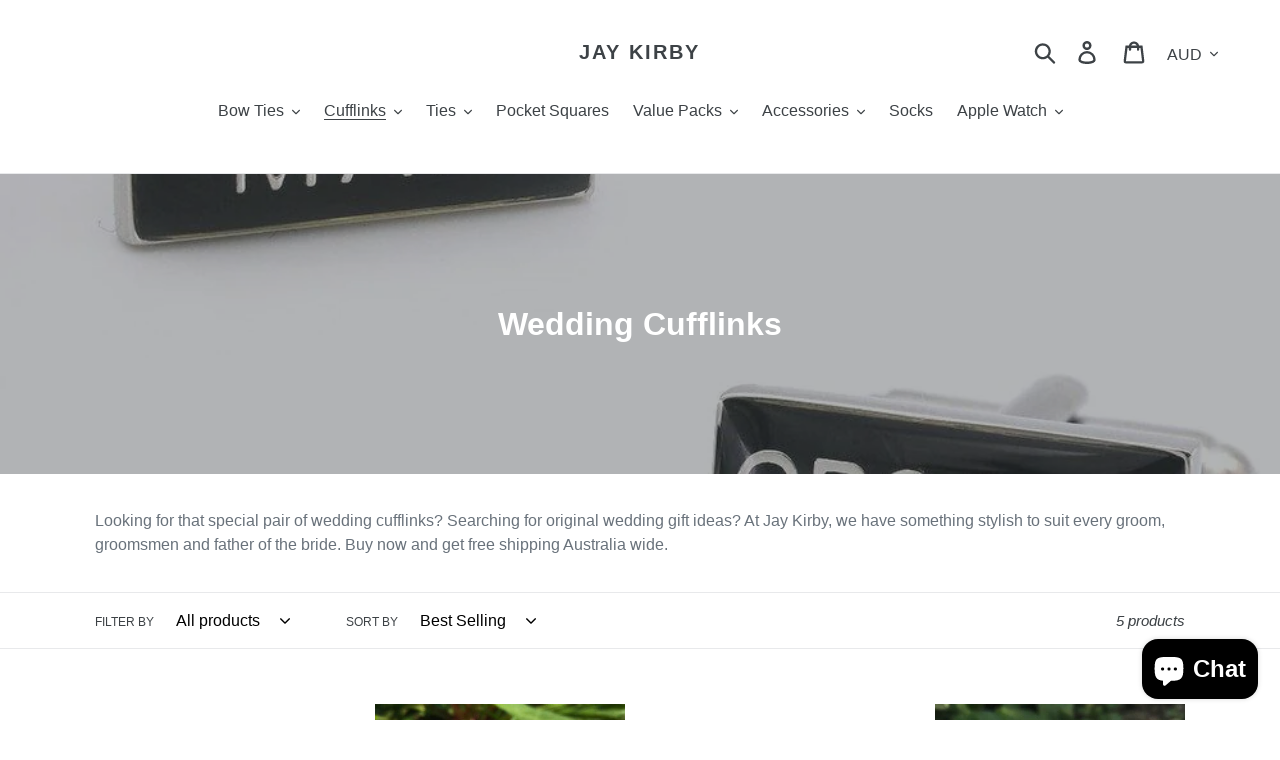

--- FILE ---
content_type: text/html; charset=utf-8
request_url: https://www.jaykirby.com.au/collections/wedding-cufflinks
body_size: 62186
content:
<!doctype html>
<html class="no-js" lang="en">
<head>

  <link rel="prefetch" as="document" href="https://www.jaykirby.com.au">
  <link rel="preload" as="style" href="//www.jaykirby.com.au/cdn/shop/t/14/assets/fonts.css?v=150025554594015925971620771624">
  <link href="//www.jaykirby.com.au/cdn/shop/t/14/assets/fonts.css?v=150025554594015925971620771624" rel="stylesheet" type="text/cѕs" />
  <link rel="preload" as="script" href="//www.jaykirby.com.au/cdn/shop/t/14/assets/vendor.js?v=121857302354663160541620771481">
  <link rel="preload" as="script" href="//www.jaykirby.com.au/cdn/shop/t/14/assets/theme.js?v=12513799077045517171639422890">
<meta name="smart-seo-integrated" content="true" /><title>Wedding Cufflinks</title>
<meta name="description" content="Looking for that special pair of wedding cufflinks? Searching for original wedding gift ideas? At Jay Kirby, we have something stylish to suit every groom, groomsmen and father of the bride. Buy now and get free shipping Australia wide." />
<meta name="smartseo-keyword" content="" />
<meta name="smartseo-timestamp" content="0" />
<!--JSON-LD data generated by Smart SEO--><script type="application/ld+json">{"@context":"http://schema.org","@type":"ItemList","name":"Wedding Cufflinks","url":"https://www.jaykirby.com.au/collections/wedding-cufflinks","description":"Looking for that special pair of wedding cufflinks? Searching for original wedding gift ideas? At Jay Kirby, we have something stylish to suit every groom, groomsmen and father of the bride. Buy now and get free shipping Australia wide.","image":"https://www.jaykirby.com.au/cdn/shop/collections/wedding-cufflinks-765172.jpg?v=1626798570","mainEntityOfPage":{"@type":"CollectionPage","@id":"https://www.jaykirby.com.au/collections/wedding-cufflinks"},"itemListElement":[{"@type":"ListItem","position":1,"url":"https://www.jaykirby.com.au/products/groomsman-engraved-cufflinks-7131"},{"@type":"ListItem","position":2,"url":"https://www.jaykirby.com.au/products/father-of-the-bride-wood-cufflinks-4568"},{"@type":"ListItem","position":3,"url":"https://www.jaykirby.com.au/products/father-of-bride-engraved-cufflinks-4234"},{"@type":"ListItem","position":4,"url":"https://www.jaykirby.com.au/products/best-man-engraved-wood-cufflinks-4693"},{"@type":"ListItem","position":5,"url":"https://www.jaykirby.com.au/products/best-man-engraved-cufflinks-7136"}]}</script>

<!--JSON-LD data generated by Smart SEO-->
<script type="application/ld+json">
    {
        "@context": "http://schema.org",
        "@type": "BreadcrumbList",
        "itemListElement": [
            {
                "@type": "ListItem",
                "position": 1,
                "item": {
                    "@type": "Website",
                    "@id": "https://www.jaykirby.com.au",
                    "name": "Translation missing: en.general.breadcrumbs.home"
                }
            },
            {
                "@type": "ListItem",
                "position": 2,
                "item": {
                    "@type": "CollectionPage",
                    "@id": "https://www.jaykirby.com.au/collections/wedding-cufflinks",
                    "name": "Wedding Cufflinks"
                }
            }
        ]
    }
</script><meta name="ahrefs-site-verification" content="756ea0adfaa656418143b08f1c998df1ddeb4454c4efcb8683df76813694499b">
  <meta name="google-site-verification" content="lnfkY3rjUVOM-XfZFzRfRHu03K4Dq5R4yqETigLE8JY" />
  <meta charset="utf-8">
  <meta http-equiv="X-UA-Compatible" content="IE=edge,chrome=1">
  <meta name="viewport" content="width=device-width,initial-scale=1">
  <meta name="theme-color" content="#5822e4">
  <link rel="canonical" href="https://www.jaykirby.com.au/collections/wedding-cufflinks">
<meta name="p:domain_verify" content="3151bdfc5b40a0ee2ec78e29d0a5344f"/>
  <meta name="ahrefs-site-verification" content="356d5575844aa1f124af752d8ecaf6dc3ab52bfa4a70984540728b3ec0a87d39"><link rel="shortcut icon" href="//www.jaykirby.com.au/cdn/shop/files/apple-icon_32x32.png?v=1620893584" type="image/png"><!-- /snippets/social-meta-tags.liquid -->




<meta property="og:site_name" content="Jay Kirby">
<meta property="og:url" content="https://www.jaykirby.com.au/collections/wedding-cufflinks">
<meta property="og:title" content="Wedding Cufflinks">
<meta property="og:type" content="product.group">
<meta property="og:description" content="Looking for that special pair of wedding cufflinks? Searching for original wedding gift ideas? At Jay Kirby, we have something stylish to suit every groom, groomsmen and father of the bride. Buy now and get free shipping Australia wide.">

<meta property="og:image" content="http://www.jaykirby.com.au/cdn/shop/collections/wedding-cufflinks-765172_1200x1200.jpg?v=1626798570">
<meta property="og:image:secure_url" content="https://www.jaykirby.com.au/cdn/shop/collections/wedding-cufflinks-765172_1200x1200.jpg?v=1626798570">


<meta name="twitter:card" content="summary_large_image">
<meta name="twitter:title" content="Wedding Cufflinks">
<meta name="twitter:description" content="Looking for that special pair of wedding cufflinks? Searching for original wedding gift ideas? At Jay Kirby, we have something stylish to suit every groom, groomsmen and father of the bride. Buy now and get free shipping Australia wide.">


  <style> .slick-slider {position: relative;display: block;box-sizing: border-box;-webkit-touch-callout: none;-webkit-user-select: none;-khtml-user-select: none;-moz-user-select: none;-ms-user-select: none;user-select: none;-ms-touch-action: pan-y;touch-action: pan-y;-webkit-tap-highlight-color: transparent;}.slick-list {position: relative;overflow: hidden;display: block;margin: 0;padding: 0;}.slick-list:focus {outline: none;}.slick-list.dragging {cursor: pointer;cursor: hand;}.slick-slider .slick-track, .slick-slider .slick-list {-webkit-transform: translate3d(0, 0, 0);-moz-transform: translate3d(0, 0, 0);-ms-transform: translate3d(0, 0, 0);-o-transform: translate3d(0, 0, 0);transform: translate3d(0, 0, 0);}.slick-track {position: relative;left: 0;top: 0;display: block;}.slick-track:before, .slick-track:after {content: "";display: table;}.slick-track:after {clear: both;}.slick-loading .slick-track {visibility: hidden;}.slick-slide {float: left;height: 100%;min-height: 1px;display: none;}[dir="rtl"] .slick-slide {float: right;}.slick-slide img {display: block;}.slick-slide.slick-loading img {display: none;}.slick-slide.dragging img {pointer-events: none;}.slick-initialized .slick-slide {display: block;}.slick-loading .slick-slide {visibility: hidden;}.slick-vertical .slick-slide {display: block;height: auto;border: 1px solid transparent;}.slick-arrow.slick-hidden {display: none;}.slick-loading .slick-list {background: white url(//cdn.shopify.com/s/files/1/0169/3292/9600/t/13/assets/ajax-loader.gif?v=4135686330247201572) center center no-repeat;}.slick-prev, .slick-next {position: absolute;display: block;height: 20px;width: 20px;line-height: 0px;font-size: 0px;cursor: pointer;background: transparent;color: transparent;top: 50%;-webkit-transform: translate(0, -50%);-ms-transform: translate(0, -50%);transform: translate(0, -50%);padding: 0;border: none;}.slick-prev:hover, .slick-prev:focus, .slick-next:hover, .slick-next:focus {background: transparent;color: transparent;}.slick-prev:hover:before, .slick-prev:focus:before, .slick-next:hover:before, .slick-next:focus:before {opacity: 1;}.slick-prev.slick-disabled:before, .slick-next.slick-disabled:before {opacity: 0.25;}.slick-prev:before, .slick-next:before {font-family: "slick-icons, sans-serif";font-size: 20px;line-height: 1;color: black;opacity: 0.75;-webkit-font-smoothing: antialiased;-moz-osx-font-smoothing: grayscale;}.slick-prev {left: -25px;}[dir="rtl"] .slick-prev {left: auto;right: -25px;}.slick-prev:before {content: "\2190";}[dir="rtl"] .slick-prev:before {content: "\2192";}.slick-next {right: -25px;}[dir="rtl"] .slick-next {left: -25px;right: auto;}.slick-next:before {content: "\2192";}[dir="rtl"] .slick-next:before {content: "\2190";}.slick-dotted.slick-slider {margin-bottom: 30px;}.slick-dots {list-style: none;display: block;text-align: center;padding: 0;margin: 0;}.slick-dots li {position: relative;display: inline-block;height: 20px;width: 20px;margin: 0 5px;padding: 0;cursor: pointer;}.slick-dots li button, .slick-dots li a {border: 0;background: transparent;display: block;height: 20px;width: 20px;line-height: 0px;font-size: 0px;color: transparent;padding: 5px;cursor: pointer;}.slick-dots li button:hover:before, .slick-dots li button:focus:before, .slick-dots li a:hover:before, .slick-dots li a:focus:before {opacity: 1;}.slick-dots li button:before, .slick-dots li a:before {position: absolute;top: 0;left: 0;content: "\2022";width: 20px;height: 20px;font-family: "slick-icons, sans-serif";font-size: 6px;line-height: 20px;text-align: center;color: white;opacity: 0.25;-webkit-font-smoothing: antialiased;-moz-osx-font-smoothing: grayscale;}.slick-dots li.slick-active button:before {color: white;opacity: 0.75;}*, *::before, *::after {box-sizing: border-box;}body {margin: 0;}article, aside, details, figcaption, figure, footer, header, hgroup, main, menu, nav, section, summary {display: block;}body, input, textarea, button, select {-webkit-font-smoothing: antialiased;-webkit-text-size-adjust: 100%;}a {background-color: transparent;}b, strong {font-weight: 700;}em {font-style: italic;}small {font-size: 80%;}sub, sup {font-size: 75%;line-height: 0;position: relative;vertical-align: baseline;}sup {top: -0.5em;}sub {bottom: -0.25em;}img {max-width: 100%;border: 0;}button, input, optgroup, select, textarea {color: inherit;font: inherit;margin: 0;}button[disabled], html input[disabled] {cursor: default;}button::-moz-focus-inner, [type="button"]::-moz-focus-inner, [type="reset"]::-moz-focus-inner, [type="submit"]::-moz-focus-inner {border-style: none;padding: 0;}button:-moz-focusring, [type="button"]:-moz-focusring, [type="reset"]:-moz-focusring, [type="submit"]:-moz-focusring {outline: 1px dotted ButtonText;}input[type="search"], input[type="number"], input[type="email"], input[type="password"] {-webkit-appearance: none;-moz-appearance: none;}table {width: 100%;border-collapse: collapse;border-spacing: 0;}td, th {padding: 0;}textarea {overflow: auto;-webkit-appearance: none;-moz-appearance: none;}a, button, [role="button"], input, label, select, textarea {touch-action: manipulation;}.grid {*zoom: 1;list-style: none;margin: 0;padding: 0;margin-left: -30px;}.grid::after {content: '';display: table;clear: both;}@media only screen and (max-width: 749px) {.grid {margin-left: -22px;}}.grid__item {float: left;padding-left: 30px;width: 100%;}@media only screen and (max-width: 749px) {.grid__item {padding-left: 22px;}}.grid__item[class*="--push"] {position: relative;}.grid--rev {direction: rtl;text-align: left;}.grid--rev > .grid__item {direction: ltr;text-align: left;float: right;}.one-whole {width: 100%;}.one-half {width: 50%;}.one-third {width: 33.33333%;}.two-thirds {width: 66.66667%;}.one-quarter {width: 25%;}.two-quarters {width: 50%;}.three-quarters {width: 75%;}.one-fifth {width: 20%;}.two-fifths {width: 40%;}.three-fifths {width: 60%;}.four-fifths {width: 80%;}.one-sixth {width: 16.66667%;}.two-sixths {width: 33.33333%;}.three-sixths {width: 50%;}.four-sixths {width: 66.66667%;}.five-sixths {width: 83.33333%;}.one-eighth {width: 12.5%;}.two-eighths {width: 25%;}.three-eighths {width: 37.5%;}.four-eighths {width: 50%;}.five-eighths {width: 62.5%;}.six-eighths {width: 75%;}.seven-eighths {width: 87.5%;}.one-tenth {width: 10%;}.two-tenths {width: 20%;}.three-tenths {width: 30%;}.four-tenths {width: 40%;}.five-tenths {width: 50%;}.six-tenths {width: 60%;}.seven-tenths {width: 70%;}.eight-tenths {width: 80%;}.nine-tenths {width: 90%;}.one-twelfth {width: 8.33333%;}.two-twelfths {width: 16.66667%;}.three-twelfths {width: 25%;}.four-twelfths {width: 33.33333%;}.five-twelfths {width: 41.66667%;}.six-twelfths {width: 50%;}.seven-twelfths {width: 58.33333%;}.eight-twelfths {width: 66.66667%;}.nine-twelfths {width: 75%;}.ten-twelfths {width: 83.33333%;}.eleven-twelfths {width: 91.66667%;}.show {display: block !important;}.hide {display: none !important;}.text-left {text-align: left !important;}.text-right {text-align: right !important;}.text-center {text-align: center !important;}@media only screen and (max-width: 749px) {.small--one-whole {width: 100%;}.small--one-half {width: 50%;}.small--one-third {width: 33.33333%;}.small--two-thirds {width: 66.66667%;}.small--one-quarter {width: 25%;}.small--two-quarters {width: 50%;}.small--three-quarters {width: 75%;}.small--one-fifth {width: 20%;}.small--two-fifths {width: 40%;}.small--three-fifths {width: 60%;}.small--four-fifths {width: 80%;}.small--one-sixth {width: 16.66667%;}.small--two-sixths {width: 33.33333%;}.small--three-sixths {width: 50%;}.small--four-sixths {width: 66.66667%;}.small--five-sixths {width: 83.33333%;}.small--one-eighth {width: 12.5%;}.small--two-eighths {width: 25%;}.small--three-eighths {width: 37.5%;}.small--four-eighths {width: 50%;}.small--five-eighths {width: 62.5%;}.small--six-eighths {width: 75%;}.small--seven-eighths {width: 87.5%;}.small--one-tenth {width: 10%;}.small--two-tenths {width: 20%;}.small--three-tenths {width: 30%;}.small--four-tenths {width: 40%;}.small--five-tenths {width: 50%;}.small--six-tenths {width: 60%;}.small--seven-tenths {width: 70%;}.small--eight-tenths {width: 80%;}.small--nine-tenths {width: 90%;}.small--one-twelfth {width: 8.33333%;}.small--two-twelfths {width: 16.66667%;}.small--three-twelfths {width: 25%;}.small--four-twelfths {width: 33.33333%;}.small--five-twelfths {width: 41.66667%;}.small--six-twelfths {width: 50%;}.small--seven-twelfths {width: 58.33333%;}.small--eight-twelfths {width: 66.66667%;}.small--nine-twelfths {width: 75%;}.small--ten-twelfths {width: 83.33333%;}.small--eleven-twelfths {width: 91.66667%;}.grid--uniform .small--one-half:nth-child(2n+1), .grid--uniform .small--one-third:nth-child(3n+1), .grid--uniform .small--one-quarter:nth-child(4n+1), .grid--uniform .small--one-fifth:nth-child(5n+1), .grid--uniform .small--one-sixth:nth-child(6n+1), .grid--uniform .small--two-sixths:nth-child(3n+1), .grid--uniform .small--three-sixths:nth-child(2n+1), .grid--uniform .small--one-eighth:nth-child(8n+1), .grid--uniform .small--two-eighths:nth-child(4n+1), .grid--uniform .small--four-eighths:nth-child(2n+1), .grid--uniform .small--five-tenths:nth-child(2n+1), .grid--uniform .small--one-twelfth:nth-child(12n+1), .grid--uniform .small--two-twelfths:nth-child(6n+1), .grid--uniform .small--three-twelfths:nth-child(4n+1), .grid--uniform .small--four-twelfths:nth-child(3n+1), .grid--uniform .small--six-twelfths:nth-child(2n+1) {clear: both;}.small--show {display: block !important;}.small--hide {display: none !important;}.small--text-left {text-align: left !important;}.small--text-right {text-align: right !important;}.small--text-center {text-align: center !important;}}@media only screen and (min-width: 750px) {.medium-up--one-whole {width: 100%;}.medium-up--one-half {width: 50%;}.medium-up--one-third {width: 33.33333%;}.medium-up--two-thirds {width: 66.66667%;}.medium-up--one-quarter {width: 25%;}.medium-up--two-quarters {width: 50%;}.medium-up--three-quarters {width: 75%;}.medium-up--one-fifth {width: 20%;}.medium-up--two-fifths {width: 40%;}.medium-up--three-fifths {width: 60%;}.medium-up--four-fifths {width: 80%;}.medium-up--one-sixth {width: 16.66667%;}.medium-up--two-sixths {width: 33.33333%;}.medium-up--three-sixths {width: 50%;}.medium-up--four-sixths {width: 66.66667%;}.medium-up--five-sixths {width: 83.33333%;}.medium-up--one-eighth {width: 12.5%;}.medium-up--two-eighths {width: 25%;}.medium-up--three-eighths {width: 37.5%;}.medium-up--four-eighths {width: 50%;}.medium-up--five-eighths {width: 62.5%;}.medium-up--six-eighths {width: 75%;}.medium-up--seven-eighths {width: 87.5%;}.medium-up--one-tenth {width: 10%;}.medium-up--two-tenths {width: 20%;}.medium-up--three-tenths {width: 30%;}.medium-up--four-tenths {width: 40%;}.medium-up--five-tenths {width: 50%;}.medium-up--six-tenths {width: 60%;}.medium-up--seven-tenths {width: 70%;}.medium-up--eight-tenths {width: 80%;}.medium-up--nine-tenths {width: 90%;}.medium-up--one-twelfth {width: 8.33333%;}.medium-up--two-twelfths {width: 16.66667%;}.medium-up--three-twelfths {width: 25%;}.medium-up--four-twelfths {width: 33.33333%;}.medium-up--five-twelfths {width: 41.66667%;}.medium-up--six-twelfths {width: 50%;}.medium-up--seven-twelfths {width: 58.33333%;}.medium-up--eight-twelfths {width: 66.66667%;}.medium-up--nine-twelfths {width: 75%;}.medium-up--ten-twelfths {width: 83.33333%;}.medium-up--eleven-twelfths {width: 91.66667%;}.grid--uniform .medium-up--one-half:nth-child(2n+1), .grid--uniform .medium-up--one-third:nth-child(3n+1), .grid--uniform .medium-up--one-quarter:nth-child(4n+1), .grid--uniform .medium-up--one-fifth:nth-child(5n+1), .grid--uniform .medium-up--one-sixth:nth-child(6n+1), .grid--uniform .medium-up--two-sixths:nth-child(3n+1), .grid--uniform .medium-up--three-sixths:nth-child(2n+1), .grid--uniform .medium-up--one-eighth:nth-child(8n+1), .grid--uniform .medium-up--two-eighths:nth-child(4n+1), .grid--uniform .medium-up--four-eighths:nth-child(2n+1), .grid--uniform .medium-up--five-tenths:nth-child(2n+1), .grid--uniform .medium-up--one-twelfth:nth-child(12n+1), .grid--uniform .medium-up--two-twelfths:nth-child(6n+1), .grid--uniform .medium-up--three-twelfths:nth-child(4n+1), .grid--uniform .medium-up--four-twelfths:nth-child(3n+1), .grid--uniform .medium-up--six-twelfths:nth-child(2n+1) {clear: both;}.medium-up--show {display: block !important;}.medium-up--hide {display: none !important;}.medium-up--text-left {text-align: left !important;}.medium-up--text-right {text-align: right !important;}.medium-up--text-center {text-align: center !important;}}@media only screen and (max-width: 749px) {.small--push-one-half {left: 50%;}.small--push-one-third {left: 33.33333%;}.small--push-two-thirds {left: 66.66667%;}.small--push-one-quarter {left: 25%;}.small--push-two-quarters {left: 50%;}.small--push-three-quarters {left: 75%;}.small--push-one-fifth {left: 20%;}.small--push-two-fifths {left: 40%;}.small--push-three-fifths {left: 60%;}.small--push-four-fifths {left: 80%;}.small--push-one-sixth {left: 16.66667%;}.small--push-two-sixths {left: 33.33333%;}.small--push-three-sixths {left: 50%;}.small--push-four-sixths {left: 66.66667%;}.small--push-five-sixths {left: 83.33333%;}.small--push-one-eighth {left: 12.5%;}.small--push-two-eighths {left: 25%;}.small--push-three-eighths {left: 37.5%;}.small--push-four-eighths {left: 50%;}.small--push-five-eighths {left: 62.5%;}.small--push-six-eighths {left: 75%;}.small--push-seven-eighths {left: 87.5%;}.small--push-one-tenth {left: 10%;}.small--push-two-tenths {left: 20%;}.small--push-three-tenths {left: 30%;}.small--push-four-tenths {left: 40%;}.small--push-five-tenths {left: 50%;}.small--push-six-tenths {left: 60%;}.small--push-seven-tenths {left: 70%;}.small--push-eight-tenths {left: 80%;}.small--push-nine-tenths {left: 90%;}.small--push-one-twelfth {left: 8.33333%;}.small--push-two-twelfths {left: 16.66667%;}.small--push-three-twelfths {left: 25%;}.small--push-four-twelfths {left: 33.33333%;}.small--push-five-twelfths {left: 41.66667%;}.small--push-six-twelfths {left: 50%;}.small--push-seven-twelfths {left: 58.33333%;}.small--push-eight-twelfths {left: 66.66667%;}.small--push-nine-twelfths {left: 75%;}.small--push-ten-twelfths {left: 83.33333%;}.small--push-eleven-twelfths {left: 91.66667%;}}@media only screen and (min-width: 750px) {.medium-up--push-one-half {left: 50%;}.medium-up--push-one-third {left: 33.33333%;}.medium-up--push-two-thirds {left: 66.66667%;}.medium-up--push-one-quarter {left: 25%;}.medium-up--push-two-quarters {left: 50%;}.medium-up--push-three-quarters {left: 75%;}.medium-up--push-one-fifth {left: 20%;}.medium-up--push-two-fifths {left: 40%;}.medium-up--push-three-fifths {left: 60%;}.medium-up--push-four-fifths {left: 80%;}.medium-up--push-one-sixth {left: 16.66667%;}.medium-up--push-two-sixths {left: 33.33333%;}.medium-up--push-three-sixths {left: 50%;}.medium-up--push-four-sixths {left: 66.66667%;}.medium-up--push-five-sixths {left: 83.33333%;}.medium-up--push-one-eighth {left: 12.5%;}.medium-up--push-two-eighths {left: 25%;}.medium-up--push-three-eighths {left: 37.5%;}.medium-up--push-four-eighths {left: 50%;}.medium-up--push-five-eighths {left: 62.5%;}.medium-up--push-six-eighths {left: 75%;}.medium-up--push-seven-eighths {left: 87.5%;}.medium-up--push-one-tenth {left: 10%;}.medium-up--push-two-tenths {left: 20%;}.medium-up--push-three-tenths {left: 30%;}.medium-up--push-four-tenths {left: 40%;}.medium-up--push-five-tenths {left: 50%;}.medium-up--push-six-tenths {left: 60%;}.medium-up--push-seven-tenths {left: 70%;}.medium-up--push-eight-tenths {left: 80%;}.medium-up--push-nine-tenths {left: 90%;}.medium-up--push-one-twelfth {left: 8.33333%;}.medium-up--push-two-twelfths {left: 16.66667%;}.medium-up--push-three-twelfths {left: 25%;}.medium-up--push-four-twelfths {left: 33.33333%;}.medium-up--push-five-twelfths {left: 41.66667%;}.medium-up--push-six-twelfths {left: 50%;}.medium-up--push-seven-twelfths {left: 58.33333%;}.medium-up--push-eight-twelfths {left: 66.66667%;}.medium-up--push-nine-twelfths {left: 75%;}.medium-up--push-ten-twelfths {left: 83.33333%;}.medium-up--push-eleven-twelfths {left: 91.66667%;}}.clearfix {*zoom: 1;}.clearfix::after {content: '';display: table;clear: both;}.visually-hidden, .icon__fallback-text {position: absolute !important;overflow: hidden;clip: rect(0 0 0 0);height: 1px;width: 1px;margin: -1px;padding: 0;border: 0;}.visibility-hidden {visibility: hidden;}.visually-hidden--inline {margin: 0;height: 1em;}.visually-hidden--static {position: static !important;}.js-focus-hidden:focus {outline: none;}.no-js:not(html) {display: none;}.no-js .no-js:not(html) {display: block;}.no-js .js {display: none;}.hide {display: none !important;}.skip-link:focus {clip: auto;width: auto;height: auto;margin: 0;color: #3d4246;background-color: white;padding: 10px;opacity: 1;z-index: 10000;transition: none;}.box {background: no-repeat;background-color: #f7f7f7;background-size: contain;}.ratio-container {position: relative;}.ratio-container:after {content: '';display: block;height: 0;width: 100%;padding-bottom: 50%;content: "";}.ratio-container > * {position: absolute;top: 0;left: 0;width: 100%;height: 100%;}body, html {background-color: white;}.page-width {*zoom: 1;max-width: 1200px;margin: 0 auto;}.page-width::after {content: '';display: table;clear: both;}.main-content {display: block;padding-top: 35px;}@media only screen and (min-width: 750px) {.main-content {padding-top: 55px;}}.section-header {margin-bottom: 35px;}@media only screen and (min-width: 750px) {.section-header {margin-bottom: 55px;}}blockquote {font-size: 1.125em;font-style: normal;text-align: center;padding: 0 30px;margin: 0;}.rte blockquote {border-color: #e8e9eb;border-width: 1px 0;border-style: solid;padding: 30px 0;margin-bottom: 27.5px;}blockquote p + cite {margin-top: 27.5px;}blockquote cite {display: block;font-size: 0.85em;font-weight: 400;}blockquote cite::before {content: '\2014 \0020';}code, pre {font-family: Consolas, monospace;font-size: 1em;}pre {overflow: auto;}body, input, textarea, button, select {font-size: 16px;font-family: "Work Sans", sans-serif;font-style: normal;font-weight: 400;color: #3d4246;line-height: 1.5;}@media only screen and (max-width: 989px) {input, textarea, select, button {font-size: 16px;}}h1, .h1, h2, .h2, h3, .h3, h4, .h4, h5, .h5, h6, .h6 {margin: 0 0 17.5px;font-family: "Work Sans", sans-serif;font-style: normal;font-weight: 600;line-height: 1.2;overflow-wrap: break-word;word-wrap: break-word;}h1 a, .h1 a, h2 a, .h2 a, h3 a, .h3 a, h4 a, .h4 a, h5 a, .h5 a, h6 a, .h6 a {color: inherit;text-decoration: none;font-weight: inherit;}h1, .h1 {font-size: 2.1875em;text-transform: none;letter-spacing: 0;}@media only screen and (max-width: 749px) {h1, .h1 {font-size: 2em;}}h2, .h2 {font-size: 1.25em;text-transform: uppercase;letter-spacing: 0.1em;}@media only screen and (max-width: 749px) {h2, .h2 {font-size: 1.125em;}}h3, .h3 {font-size: 1.625em;text-transform: none;letter-spacing: 0;}@media only screen and (max-width: 749px) {h3, .h3 {font-size: 1.25em;}}h4, .h4 {font-size: 1.0625em;}@media only screen and (max-width: 749px) {h4, .h4 {font-size: 0.9375em;}}h5, .h5 {font-size: 0.9375em;}@media only screen and (max-width: 749px) {h5, .h5 {font-size: 0.8125em;}}h6, .h6 {font-size: 0.875em;}@media only screen and (max-width: 749px) {h6, .h6 {font-size: 0.75em;}}.rte {color: #69727b;margin-bottom: 35px;}.rte:last-child {margin-bottom: 0;}.rte h1, .rte .h1, .rte h2, .rte .h2, .rte h3, .rte .h3, .rte h4, .rte .h4, .rte h5, .rte .h5, .rte h6, .rte .h6 {margin-top: 55px;margin-bottom: 27.5px;}.rte h1:first-child, .rte .h1:first-child, .rte h2:first-child, .rte .h2:first-child, .rte h3:first-child, .rte .h3:first-child, .rte h4:first-child, .rte .h4:first-child, .rte h5:first-child, .rte .h5:first-child, .rte h6:first-child, .rte .h6:first-child {margin-top: 0;}.rte li {margin-bottom: 4px;list-style: inherit;}.rte li:last-child {margin-bottom: 0;}.rte-setting {margin-bottom: 19.44444px;}.rte-setting:last-child {margin-bottom: 0;}p {color: #69727b;margin: 0 0 19.44444px;}@media only screen and (max-width: 749px) {p {font-size: 0.9375em;}}p:last-child {margin-bottom: 0;}li {list-style: none;}.fine-print {font-size: 0.875em;font-style: italic;}.txt--minor {font-size: 80%;}.txt--emphasis {font-style: italic;}.address {margin-bottom: 55px;}.mega-title, .mega-subtitle {color: white;}.hero .mega-title, .hero .mega-subtitle {text-shadow: 0 0 4px rgba(0, 0, 0, 0.4);}@media only screen and (min-width: 750px) {.mega-title, .mega-subtitle {text-shadow: 0 0 4px rgba(0, 0, 0, 0.4);}}.mega-title {margin-bottom: 8px;}.mega-title--large {font-size: 2.125em;}@media only screen and (min-width: 750px) {.mega-title--large {font-size: 4.0625em;}}@media only screen and (min-width: 750px) {.mega-subtitle {font-size: 1.25em;margin: 0 auto;}.text-center .mega-subtitle {max-width: 75%;}}.mega-subtitle p {color: white;}.mega-subtitle a {color: white;border-bottom: 1px solid currentColor;}.mega-subtitle a:hover, .mega-subtitle a:focus {color: #e6e6e6;}.mega-subtitle--large {font-size: 1.125em;font-weight: 600;}@media only screen and (min-width: 750px) {.mega-subtitle--large {font-size: 1.5em;}}.icon {display: inline-block;width: 20px;height: 20px;vertical-align: middle;fill: currentColor;}.no-svg .icon {display: none;}svg.icon:not(.icon--full-color) circle, svg.icon:not(.icon--full-color) ellipse, svg.icon:not(.icon--full-color) g, svg.icon:not(.icon--full-color) line, svg.icon:not(.icon--full-color) path, svg.icon:not(.icon--full-color) polygon, svg.icon:not(.icon--full-color) polyline, svg.icon:not(.icon--full-color) rect, symbol.icon:not(.icon--full-color) circle, symbol.icon:not(.icon--full-color) ellipse, symbol.icon:not(.icon--full-color) g, symbol.icon:not(.icon--full-color) line, symbol.icon:not(.icon--full-color) path, symbol.icon:not(.icon--full-color) polygon, symbol.icon:not(.icon--full-color) polyline, symbol.icon:not(.icon--full-color) rect {fill: inherit;stroke: inherit;}.no-svg .icon__fallback-text {position: static !important;overflow: inherit;clip: none;height: auto;width: auto;margin: 0;}.payment-icons {-moz-user-select: none;-ms-user-select: none;-webkit-user-select: none;user-select: none;cursor: default;}@media only screen and (max-width: 749px) {.payment-icons {line-height: 40px;}}.payment-icons .icon {width: 38px;height: 24px;fill: inherit;}.social-icons .icon {width: 23px;height: 23px;}@media only screen and (min-width: 750px) {.social-icons .icon {width: 25px;height: 25px;}}.social-icons .icon.icon--wide {width: 40px;}ul, ol {margin: 0;padding: 0;}ol {list-style: decimal;}.list--inline {padding: 0;margin: 0;}.list--inline > li {display: inline-block;margin-bottom: 0;vertical-align: middle;}.rte img {height: auto;}.rte table {table-layout: fixed;}.rte ul, .rte ol {margin: 0 0 17.5px 35px;}.rte ul.list--inline, .rte ol.list--inline {margin-left: 0;}.rte ul {list-style: disc outside;}.rte ul ul {list-style: circle outside;}.rte ul ul ul {list-style: square outside;}.rte a:not(.btn) {border-bottom: 1px solid currentColor;padding-bottom: 1px;}.text-center.rte ul, .text-center.rte ol, .text-center .rte ul, .text-center .rte ol {margin-left: 0;list-style-position: inside;}.scrollable-wrapper {max-width: 100%;overflow: auto;-webkit-overflow-scrolling: touch;}a {color: #3d4246;text-decoration: none;}a:not([disabled]):hover, a:focus {color: #25282b;}a.classic-link {text-decoration: underline;}a[href^="tel"] {color: inherit;}.btn, .shopify-payment-button .shopify-payment-button__button--unbranded {-moz-user-select: none;-ms-user-select: none;-webkit-user-select: none;user-select: none;-webkit-appearance: none;-moz-appearance: none;appearance: none;display: inline-block;width: auto;text-decoration: none;text-align: center;vertical-align: middle;cursor: pointer;border: 1px solid transparent;border-radius: 2px;padding: 8px 15px;background-color: #5822e4;color: white;font-family: "Work Sans", sans-serif;font-style: normal;font-weight: 600;text-transform: uppercase;letter-spacing: 0.08em;white-space: normal;font-size: 14px;}@media only screen and (min-width: 750px) {.btn, .shopify-payment-button .shopify-payment-button__button--unbranded {padding: 10px 18px;}}.btn:not([disabled]):hover, .shopify-payment-button .shopify-payment-button__button--unbranded:not([disabled]):hover, .btn:focus, .shopify-payment-button .shopify-payment-button__button--unbranded:focus {color: white;background-color: #4517bc;}.btn .icon-arrow-right, .shopify-payment-button .shopify-payment-button__button--unbranded .icon-arrow-right, .btn .icon-arrow-left, .shopify-payment-button .shopify-payment-button__button--unbranded .icon-arrow-left {height: 9px;}.btn[disabled], .shopify-payment-button [disabled].shopify-payment-button__button--unbranded {cursor: default;opacity: 0.5;}.btn--secondary {background-color: transparent;color: #5822e4;border-color: #5822e4;}.btn--secondary:not([disabled]):hover, .btn--secondary:focus {background-color: transparent;color: #4517bc;border-color: #4517bc;}.btn--secondary-accent {background-color: white;color: #5822e4;border-color: #5822e4;}.btn--secondary-accent:not([disabled]):hover, .btn--secondary-accent:focus {background-color: white;color: #4517bc;border-color: #4517bc;}.btn--small {padding: 8px 10px;font-size: 0.75em;line-height: 1;}.btn--tertiary {background-color: transparent;color: #3d4246;border-color: #3d4246;}.btn--tertiary:not([disabled]):hover, .btn--tertiary:focus {background-color: transparent;color: #25282b;border-color: #25282b;}@media only screen and (max-width: 749px) {.btn--small-wide {padding-left: 50px;padding-right: 50px;}}.btn--link {background-color: transparent;border: 0;margin: 0;color: #3d4246;text-align: left;}.btn--link:not([disabled]):hover, .btn--link:focus {color: #25282b;background-color: transparent;}.btn--link .icon {vertical-align: middle;}.btn--narrow {padding-left: 15px;padding-right: 15px;}.btn--has-icon-after .icon {margin-left: 10px;}.btn--has-icon-before .icon {margin-right: 10px;}.text-link {display: inline;border: 0 none;background: none;padding: 0;margin: 0;}.return-link-wrapper {margin-top: 82.5px;margin-bottom: 0;}@media only screen and (max-width: 749px) {.return-link-wrapper {margin-top: 55px;}}.full-width-link {position: absolute;top: 0;right: 0;bottom: 0;left: 0;z-index: 2;}table {margin-bottom: 27.5px;}th {font-family: "Work Sans", sans-serif;font-style: normal;font-weight: 700;}th, td {text-align: left;border: 1px solid #e8e9eb;padding: 10px 14px;}@media only screen and (max-width: 749px) {.responsive-table thead {display: none;}.responsive-table tr {display: block;}.responsive-table th, .responsive-table td {display: block;text-align: right;padding: 27.5px;border: 0;margin: 0;}.responsive-table td::before {content: attr(data-label);float: left;text-align: center;font-size: 12px;padding-right: 10px;}.responsive-table__row + .responsive-table__row, tfoot > .responsive-table__row:first-child {position: relative;margin-top: 10px;padding-top: 55px;}.responsive-table__row + .responsive-table__row::after, tfoot > .responsive-table__row:first-child::after {content: '';display: block;position: absolute;top: 0;left: 27.5px;right: 27.5px;border-bottom: 1px solid #e8e9eb;}}svg:not(:root) {overflow: hidden;}.video-wrapper {position: relative;overflow: hidden;max-width: 100%;padding-bottom: 56.25%;height: 0;height: auto;}.video-wrapper iframe {position: absolute;top: 0;left: 0;width: 100%;height: 100%;}form {margin: 0;}fieldset {border: 1px solid #949494;margin: 0 0 55px;padding: 27.5px;}legend {border: 0;padding: 0;}button {cursor: pointer;}input[type="submit"] {cursor: pointer;}label {display: block;margin-bottom: 5px;}@media only screen and (max-width: 749px) {label {font-size: 0.875em;}}[type="radio"] + label, [type="checkbox"] + label {display: inline-block;margin-bottom: 0;}label[for] {cursor: pointer;}input, textarea, select {border: 1px solid #949494;background-color: white;color: black;max-width: 100%;line-height: 1.2;border-radius: 2px;}input:focus, textarea:focus, select:focus {border-color: #7b7b7b;}input[disabled], textarea[disabled], select[disabled] {cursor: default;background-color: #f4f4f4;border-color: #f4f4f4;}input.input--error::-webkit-input-placeholder, textarea.input--error::-webkit-input-placeholder, select.input--error::-webkit-input-placeholder {color: #d20000;opacity: 0.5;}input.input--error::-moz-placeholder, textarea.input--error::-moz-placeholder, select.input--error::-moz-placeholder {color: #d20000;opacity: 0.5;}input.input--error:-ms-input-placeholder, textarea.input--error:-ms-input-placeholder, select.input--error:-ms-input-placeholder {color: #d20000;opacity: 0.5;}input.input--error::-ms-input-placeholder, textarea.input--error::-ms-input-placeholder, select.input--error::-ms-input-placeholder {color: #d20000;opacity: 1;}input.hidden-placeholder::-webkit-input-placeholder, textarea.hidden-placeholder::-webkit-input-placeholder, select.hidden-placeholder::-webkit-input-placeholder {color: transparent;}input.hidden-placeholder::-moz-placeholder, textarea.hidden-placeholder::-moz-placeholder, select.hidden-placeholder::-moz-placeholder {color: transparent;}input.hidden-placeholder:-ms-input-placeholder, textarea.hidden-placeholder:-ms-input-placeholder, select.hidden-placeholder:-ms-input-placeholder {color: transparent;}input.hidden-placeholder::-ms-input-placeholder, textarea.hidden-placeholder::-ms-input-placeholder, select.hidden-placeholder::-ms-input-placeholder {opacity: 1;}.product-form input, .product-form textarea, .product-form select {min-height: 44px;}textarea {min-height: 100px;}input.input--error, select.input--error, textarea.input--error {border-color: #d20000;background-color: #fff8f8;color: #d20000;margin-bottom: 11.66667px;}input.input--error + .input-error-message, select.input--error + .input-error-message, textarea.input--error + .input-error-message {display: block;}.input-error-message {display: none;color: #d20000;font-size: 0.875em;margin-bottom: 11.66667px;}@media only screen and (max-width: 749px) {.input-error-message {margin-bottom: 19.44444px;}}.input-error-message .icon {width: 1em;height: 1em;margin-top: -0.3em;}select {-webkit-appearance: none;-moz-appearance: none;appearance: none;background-position: right center;background-image: url(//cdn.shopify.com/s/files/1/0169/3292/9600/t/13/assets/ico-select.svg?v=14603861084055929462);background-repeat: no-repeat;background-position: right 10px center;line-height: 1.2;padding-right: 28px;text-indent: 0.01px;text-overflow: '';cursor: pointer;padding-top: 8px;padding-left: 15px;padding-bottom: 8px;}@media only screen and (min-width: 750px) {select {padding-top: 10px;padding-left: 18px;padding-bottom: 10px;}}.select-group {position: relative;z-index: 2;}.select-group select {background-image: none;background-color: transparent;}.select-group .icon {height: calc(8em / 16);position: absolute;right: 0;top: 50%;transform: translateY(-50%);width: calc(8em / 16);z-index: -1;}.select-label {font-size: 0.75em;text-transform: uppercase;}optgroup {font-weight: 700;}option {color: #3d4246;background-color: white;}select::-ms-expand {display: none;}.label--hidden {position: absolute;height: 0;width: 0;margin-bottom: 0;overflow: hidden;clip: rect(1px, 1px, 1px, 1px);}::-webkit-input-placeholder {color: black;opacity: 0.6;}::-moz-placeholder {color: black;opacity: 0.6;}:-ms-input-placeholder {color: black;opacity: 0.6;}::-ms-input-placeholder {color: black;opacity: 1;}.label--error {color: #d20000;}input, textarea {padding: 8px 15px;}@media only screen and (min-width: 750px) {input, textarea {padding: 10px 18px;}}.form-vertical input, .form-vertical select, .form-vertical textarea {display: block;width: 100%;margin-bottom: 19.44444px;}.form-vertical input.input--error, .form-vertical select.input--error, .form-vertical textarea.input--error {margin-bottom: 5px;}.form-vertical [type="radio"], .form-vertical [type="checkbox"] {display: inline-block;width: auto;margin-right: 5px;}.form-vertical [type="submit"], .form-vertical .btn, .form-vertical .shopify-payment-button .shopify-payment-button__button--unbranded, .shopify-payment-button .form-vertical .shopify-payment-button__button--unbranded {display: inline-block;width: auto;}.note, .form-message {padding: 8px;margin: 0 0 27.5px;}@media only screen and (min-width: 750px) {.note, .form-message {padding: 10px;}}.note {border: 1px solid #949494;}.form-message--success {border: 1px solid #1f873d;background-color: #f8fff9;color: #1f873d;display: block;width: 100%;}.form-message--error {border: 1px solid #d20000;background-color: #fff8f8;padding: 1rem 1.3rem;text-align: left;width: 100%;}.form-message--error li {list-style-type: disc;list-style-position: inside;}.form-message--error a {display: inline-block;text-decoration: underline;text-decoration-skip-ink: auto;}.form-message--error a:hover {text-decoration: none;}.input-group {display: -webkit-flex;display: -ms-flexbox;display: flex;width: 100%;-webkit-flex-wrap: wrap;-moz-flex-wrap: wrap;-ms-flex-wrap: wrap;flex-wrap: wrap;-webkit-justify-content: center;-ms-justify-content: center;justify-content: center;}.form-vertical .input-group {margin-bottom: 55px;}.input-group.input-group--error .input-error-message {display: block;width: 100%;}.input-group__field, .input-group__field input, .input-group__btn .btn, .input-group__btn .shopify-payment-button .shopify-payment-button__button--unbranded, .shopify-payment-button .input-group__btn .shopify-payment-button__button--unbranded {min-height: 42px;}@media only screen and (min-width: 750px) {.input-group__field, .input-group__field input, .input-group__btn .btn, .input-group__btn .shopify-payment-button .shopify-payment-button__button--unbranded, .shopify-payment-button .input-group__btn .shopify-payment-button__button--unbranded {min-height: 46px;}}.input-group__field {-ms-flex-preferred-size: 15rem;-webkit-flex-basis: 15rem;-moz-flex-basis: 15rem;flex-basis: 15rem;flex-grow: 9999;margin-bottom: 1rem;border-radius: 2px 0 0 2px;text-align: left;}.input-group__field input {width: 100%;}.form-vertical .input-group__field {margin: 0;}.input-group__btn {flex-grow: 1;}.input-group__btn .btn, .input-group__btn .shopify-payment-button .shopify-payment-button__button--unbranded, .shopify-payment-button .input-group__btn .shopify-payment-button__button--unbranded {width: 100%;border-radius: 0 2px 2px 0;}.site-header__logo img {display: block;}.site-nav {position: relative;padding: 0;text-align: center;margin: 25px 0;}.site-nav a {padding: 3px 10px;}.site-nav--centered {padding-bottom: 22px;}.site-nav__link {display: block;white-space: nowrap;}.site-nav--centered .site-nav__link {padding-top: 0;}.site-nav__link .icon-chevron-down {width: calc(8em / 16);height: calc(8em / 16);margin-left: 0.5rem;}.site-nav__link.site-nav--active-dropdown {border: 1px solid #e8e9eb;border-bottom: 1px solid transparent;z-index: 2;}.site-nav__link:focus .site-nav__label, .site-nav__link:not([disabled]):hover .site-nav__label {border-bottom-color: #3d4246;}.site-nav__label {border-bottom: 1px solid transparent;}.site-nav__link--active .site-nav__label {border-bottom-color: #3d4246;}.site-nav__link--button {border: none;background-color: transparent;padding: 3px 10px;}@media only screen and (max-width: 989px) {.site-nav__link--button {font-size: 16px;}}.site-nav__link--button:focus, .site-nav__link--button:hover {color: #25282b;}.site-nav--has-dropdown {position: relative;}.site-nav--has-centered-dropdown {position: static;}.site-nav__dropdown {display: none;position: absolute;left: 0;padding: 11px 30px 11px 0;margin: 0;z-index: 7;text-align: left;border: 1px solid #e8e9eb;background: white;left: -1px;top: 41px;}.site-nav__dropdown .site-nav__link {padding: 4px 15px 5px;}.site-nav--active-dropdown .site-nav__dropdown {display: block;}.site-nav__dropdown li {display: block;}.site-nav__dropdown--centered {width: 100%;border: 0;background: none;padding: 0;text-align: center;}.site-nav__childlist {display: inline-block;border: 1px solid #e8e9eb;background: white;padding: 11px 17px;text-align: left;}.site-nav__childlist-grid {display: -webkit-flex;display: -ms-flexbox;display: flex;width: 100%;-webkit-flex-wrap: wrap;-moz-flex-wrap: wrap;-ms-flex-wrap: wrap;flex-wrap: wrap;width: auto;margin-bottom: -15px;}.site-nav__childlist-item {-webkit-flex: 0 1 auto;-moz-flex: 0 1 auto;-ms-flex: 0 1 auto;flex: 0 1 auto;margin-bottom: 15px;}.site-nav__child-link--parent {font-weight: 700;margin: 4px 0;}.page-width {padding-left: 55px;padding-right: 55px;}@media only screen and (max-width: 749px) {.page-width {padding-left: 22px;padding-right: 22px;}}.page-container {transition: all 0.45s cubic-bezier(0.29, 0.63, 0.44, 1);position: relative;overflow: hidden;}@media only screen and (min-width: 750px) {.page-container {-ms-transform: translate3d(0, 0, 0);-webkit-transform: translate3d(0, 0, 0);transform: translate3d(0, 0, 0);}}hr {margin: 55px 0;border: 0;border-bottom: 1px solid #e8e9eb;}.hr--small {padding: 10px 0;margin: 0;}.hr--invisible {border-bottom: 0;}.border-bottom {border-bottom: 1px solid #e8e9eb;}.border-top {border-top: 1px solid #e8e9eb;}.empty-page-content {padding: 125px 55px;}@media only screen and (max-width: 749px) {.empty-page-content {padding-left: 22px;padding-right: 22px;}}.grid--table {display: table;table-layout: fixed;width: 100%;}.grid--table > .grid__item {float: none;display: table-cell;vertical-align: middle;}.grid--no-gutters {margin-left: 0;}.grid--no-gutters .grid__item {padding-left: 0;}.grid--half-gutters {margin-left: -15px;}.grid--half-gutters > .grid__item {padding-left: 15px;}.grid--double-gutters {margin-left: -60px;}.grid--double-gutters > .grid__item {padding-left: 60px;}.grid--flush-bottom {margin-bottom: -55px;overflow: auto;}.grid--flush-bottom > .grid__item {margin-bottom: 55px;}.is-transitioning {display: block !important;visibility: visible !important;}@-webkit-keyframes spin {0% {-ms-transform: rotate(0deg);-webkit-transform: rotate(0deg);transform: rotate(0deg);}100% {-ms-transform: rotate(360deg);-webkit-transform: rotate(360deg);transform: rotate(360deg);}}@-moz-keyframes spin {0% {-ms-transform: rotate(0deg);-webkit-transform: rotate(0deg);transform: rotate(0deg);}100% {-ms-transform: rotate(360deg);-webkit-transform: rotate(360deg);transform: rotate(360deg);}}@-ms-keyframes spin {0% {-ms-transform: rotate(0deg);-webkit-transform: rotate(0deg);transform: rotate(0deg);}100% {-ms-transform: rotate(360deg);-webkit-transform: rotate(360deg);transform: rotate(360deg);}}@keyframes spin {0% {-ms-transform: rotate(0deg);-webkit-transform: rotate(0deg);transform: rotate(0deg);}100% {-ms-transform: rotate(360deg);-webkit-transform: rotate(360deg);transform: rotate(360deg);}}.drawer {display: none;position: absolute;overflow: hidden;-webkit-overflow-scrolling: touch;z-index: 9;background-color: white;transition: all 0.45s cubic-bezier(0.29, 0.63, 0.44, 1);}.drawer input[type="text"], .drawer textarea {background-color: white;color: #3d4246;}.js-drawer-open {overflow: hidden;}.drawer--top {width: 100%;}.js-drawer-open-top .drawer--top {-ms-transform: translateY(100%);-webkit-transform: translateY(100%);transform: translateY(100%);display: block;}.drawer-page-content::after {visibility: hidden;opacity: 0;content: '';display: block;position: fixed;top: 0;left: 0;width: 100%;height: 100%;background-color: rgba(0, 0, 0, 0.6);z-index: 8;transition: all 0.45s cubic-bezier(0.29, 0.63, 0.44, 1);}.js-drawer-open .drawer-page-content::after {visibility: visible;opacity: 1;}.drawer__title, .drawer__close {display: table-cell;vertical-align: middle;}.drawer__close-button {background: none;border: 0 none;position: relative;right: -15px;height: 100%;width: 60px;padding: 0 20px;color: inherit;font-size: 1.125em;}.drawer__close-button:active, .drawer__close-button:focus {background-color: rgba(0, 0, 0, 0.6);}.grid--view-items {overflow: auto;margin-bottom: -35px;}.grid-view-item {margin: 0 auto 35px;}.custom__item .grid-view-item {margin-bottom: 0;}.grid-view-item__title {margin-bottom: 0;color: #3d4246;}.grid-view-item__meta {margin-top: 8px;}@media only screen and (max-width: 749px) {.grid-view-item__title, .grid-view-item__meta {font-size: 0.9375em;}}.grid-view-item__link {display: block;}.grid-view-item__vendor {margin-top: 4px;color: #69727b;font-size: 0.875em;text-transform: uppercase;}@media only screen and (max-width: 749px) {.grid-view-item__vendor {font-size: 0.8125em;}}.grid-view-item__image-wrapper {margin: 0 auto 15px;position: relative;width: 100%;}.grid-view-item__image {display: block;margin: 0 auto;width: 100%;}.grid-view-item__image-wrapper .grid-view-item__image {position: absolute;top: 0;}.grid-view-item--sold-out .grid-view-item__image {opacity: 0.5;}.grid-view-item__image.lazyload {opacity: 0;}.list-view-item {margin-bottom: 22px;}.list-view-item:last-child {margin-bottom: 0;}@media only screen and (min-width: 750px) {.list-view-item {border-bottom: 1px solid #e8e9eb;padding-bottom: 22px;}.list-view-item:last-child {padding-bottom: 0;border-bottom: 0;}}.list-view-item__link {display: table;table-layout: fixed;width: 100%;}.list-view-item__image {max-height: 95px;}.list-view-item__image-column {display: table-cell;vertical-align: middle;width: 130px;}@media only screen and (max-width: 749px) {.list-view-item__image-column {width: 85px;}}.list-view-item__image-wrapper {position: relative;margin-right: 35px;}@media only screen and (max-width: 749px) {.list-view-item__image-wrapper {margin-right: 17.5px;}}.list-view-item__title-column {display: table-cell;vertical-align: middle;}.list-view-item__title {color: #3d4246;font-size: 1.125em;min-width: 100px;}@media only screen and (max-width: 749px) {.list-view-item__title {font-size: 0.9375em;}}.list-view-item__sold-out {font-size: 0.9375em;}.list-view-item__on-sale {color: #557b97;font-size: 0.9375em;}@media only screen and (max-width: 749px) {.list-view-item__on-sale {display: none;}}.list-view-item__vendor-column {display: table-cell;text-align: center;vertical-align: middle;width: 20%;}.list-view-item__vendor {font-size: 0.9375em;font-style: italic;}@media only screen and (max-width: 749px) {.list-view-item__vendor {font-size: 0.875em;}}.list-view-item__price-column {display: table-cell;text-align: right;vertical-align: middle;width: 20%;font-size: 1.0625em;}@media only screen and (max-width: 749px) {.list-view-item__price-column {font-size: 0.9375em;}}.list-view-item__price-column .price__vendor, .list-view-item__price-column .price-item__label {display: none;}.list-view-item__price-column .price__regular, .list-view-item__price-column .price__sale {flex-basis: 100%;}.list-view-item__price {white-space: nowrap;overflow: hidden;text-overflow: ellipsis;}.list-view-item__price--reg {color: #557b97;}@media only screen and (max-width: 749px) {.list-view-item__price--reg {display: block;}}@media only screen and (max-width: 749px) {.list-view-item__price--sale {display: block;}}.slick-dotted.slick-slider {margin-bottom: 0;}.slideshow__arrows .slick-dots {margin: 0 0.75rem;}.slideshow__arrows .slick-dots li {margin: 0;vertical-align: middle;width: 10px;height: 10px;margin-left: 6px;}.slideshow__arrows .slick-dots li:first-of-type {margin-left: 0;}@media only screen and (min-width: 750px) {.slideshow__arrows .slick-dots li {width: 12px;height: 12px;margin-left: 8px;}}.slideshow__arrows .slick-dots li button, .slideshow__arrows .slick-dots li a {position: relative;padding: 0;width: 10px;height: 10px;}@media only screen and (min-width: 750px) {.slideshow__arrows .slick-dots li button, .slideshow__arrows .slick-dots li a {width: 12px;height: 12px;}}.slideshow__arrows .slick-dots li button::before, .slideshow__arrows .slick-dots li a::before {text-indent: -9999px;background-color: transparent;border-radius: 100%;background-color: currentColor;width: 10px;height: 10px;opacity: 0.4;transition: all 0.2s;}@media only screen and (min-width: 750px) {.slideshow__arrows .slick-dots li button::before, .slideshow__arrows .slick-dots li a::before {width: 12px;height: 12px;}}.slideshow__arrows .slick-dots li.slick-active button::before, .slideshow__arrows .slick-dots li.slick-active a::before, .slideshow__arrows .slick-dots li.slick-active-mobile button::before, .slideshow__arrows .slick-dots li.slick-active-mobile a::before {opacity: 1;}.slideshow__arrows .slick-dots li button:active::before, .slideshow__arrows .slick-dots li .slick-active a::before, .slideshow__arrows .slick-dots li .slick-active-mobile a::before {opacity: 0.7;}.index-section {padding-top: 35px;padding-bottom: 35px;}@media only screen and (min-width: 750px) {.index-section {padding-top: 55px;padding-bottom: 55px;}}.index-section:first-child {padding-top: 0;border-top: 0;}.index-section:last-child {padding-bottom: 0;}.index-section--flush + .index-section--flush {margin-top: -70px;}@media only screen and (min-width: 750px) {[class*="index-section--flush"] + [class*="index-section--flush"] {margin-top: -110px;}}.index-section--flush:first-child {margin-top: -35px;}@media only screen and (min-width: 750px) {[class*="index-section--flush"]:first-child {margin-top: -55px;}}.index-section--flush:last-child {margin-bottom: -35px;}@media only screen and (min-width: 750px) {[class*="index-section--flush"]:last-child {margin-bottom: -55px;}}@media only screen and (max-width: 749px) {.index-section--featured-product:first-child {margin-top: -12px;}}@media only screen and (max-width: 749px) {.index-section--slideshow + .index-section--flush {margin-top: 0.4rem;}}.placeholder-svg {display: block;fill: rgba(105, 114, 123, 0.35);background-color: rgba(105, 114, 123, 0.1);width: 100%;height: 100%;max-width: 100%;max-height: 100%;border: 1px solid rgba(105, 114, 123, 0.2);}.placeholder-noblocks {padding: 40px;text-align: center;}.placeholder-background {position: absolute;top: 0;right: 0;bottom: 0;left: 0;}.placeholder-background .icon {border: 0;}.image-bar__content .placeholder-svg {position: absolute;top: 0;left: 0;}.password-page {display: table;height: 100%;width: 100%;color: #69727b;background-color: white;background-size: cover;}.password-form-message {max-width: 500px;margin-left: auto;margin-right: auto;}.password-header {height: 85px;display: table-row;}.password-header__inner {display: table-cell;vertical-align: middle;}.password-login {padding: 0 30px;text-align: right;}.password-logo .logo {color: #3d4246;font-weight: 700;max-width: 100%;}.password-main {display: table-row;width: 100%;height: 100%;margin: 0 auto;}.password-main__inner {display: table-cell;vertical-align: middle;padding: 27.5px 55px;}.password-message {max-width: 500px;margin: 82.5px auto 27.5px;}.password__input-group {margin: 0 auto 55px;max-width: 35rem;}.password__title {display: block;margin-bottom: 82.5px;}.password__form-heading {margin-bottom: 55px;}.password-powered-by {margin-top: 82.5px;}.password-social-sharing {margin-top: 82.5px;}.product-single {overflow-anchor: none;}.product-single__title {margin-bottom: 0.5rem;}.product__price, .featured-product__price {font-size: 1.25em;}.product__policies {margin: 0.4rem 0 1rem 0;font-size: 0.9375em;}.product-form {display: -webkit-flex;display: -ms-flexbox;display: flex;width: 100%;-webkit-flex-wrap: wrap;-moz-flex-wrap: wrap;-ms-flex-wrap: wrap;flex-wrap: wrap;-ms-flex-align: end;-webkit-align-items: flex-end;-moz-align-items: flex-end;-ms-align-items: flex-end;-o-align-items: flex-end;align-items: flex-end;width: auto;padding-top: 2rem;}.product-form--payment-button-no-variants {max-width: 400px;}.product-form__item {-webkit-flex: 1 1 200px;-moz-flex: 1 1 200px;-ms-flex: 1 1 200px;flex: 1 1 200px;margin-bottom: 10px;padding: 0 5px;}.product-form__item label {display: block;}.product-form--hide-variant-labels .product-form__item label {position: absolute !important;overflow: hidden;clip: rect(0 0 0 0);height: 1px;width: 1px;margin: -1px;padding: 0;border: 0;}.product-form__item--submit {-webkit-flex: 1 1 300px;-moz-flex: 1 1 300px;-ms-flex: 1 1 300px;flex: 1 1 300px;}.product-form__item--no-variants {max-width: 400px;}.product-form__item--payment-button {-ms-flex-preferred-size: 100%;-webkit-flex-basis: 100%;-moz-flex-basis: 100%;flex-basis: 100%;}@media only screen and (min-width: 990px) {.product-single--small-image .product-form__item--payment-button, .product-single--full-image .product-form__item--payment-button {display: inline-flex;-webkit-flex-direction: row;-moz-flex-direction: row;-ms-flex-direction: row;flex-direction: row;-ms-flex-align: start;-webkit-align-items: flex-start;-moz-align-items: flex-start;-ms-align-items: flex-start;-o-align-items: flex-start;align-items: flex-start;}}.product-form__item--payment-button.product-form__item--no-variants {-webkit-flex-direction: column;-moz-flex-direction: column;-ms-flex-direction: column;flex-direction: column;-ms-flex-align: stretch;-webkit-align-items: stretch;-moz-align-items: stretch;-ms-align-items: stretch;-o-align-items: stretch;align-items: stretch;}.product-form__variants {display: none;}.no-js .product-form__variants {display: block;}.product-form__item--quantity {-webkit-flex: 0 0 100px;-moz-flex: 0 0 100px;-ms-flex: 0 0 100px;flex: 0 0 100px;}.product-form__input {display: block;width: 100%;}.product-form__cart-submit, .shopify-payment-button .shopify-payment-button__button--unbranded {display: block;width: 100%;line-height: 1.4;padding-left: 5px;padding-right: 5px;white-space: normal;margin-top: 0;min-height: 44px;}.product-single--small-image .product-form__cart-submit, .product-single--small-image .shopify-payment-button .shopify-payment-button__button--unbranded, .shopify-payment-button .product-single--small-image .shopify-payment-button__button--unbranded, .product-single--full-image .product-form__cart-submit, .product-single--full-image .shopify-payment-button .shopify-payment-button__button--unbranded, .shopify-payment-button .product-single--full-image .shopify-payment-button__button--unbranded {-webkit-flex: 50%;-moz-flex: 50%;-ms-flex: 50%;flex: 50%;margin-right: 10px;}.product-form__item--payment-button .product-form__cart-submit, .product-form__item--payment-button .shopify-payment-button .shopify-payment-button__button--unbranded, .shopify-payment-button .product-form__item--payment-button .shopify-payment-button__button--unbranded {margin-top: 10px;}.product-single--small-image .shopify-payment-button, .product-single--full-image .shopify-payment-button {-webkit-flex: 50%;-moz-flex: 50%;-ms-flex: 50%;flex: 50%;}.shopify-payment-button .shopify-payment-button__button {margin-top: 10px;}.product-single--small-image .shopify-payment-button .shopify-payment-button__button, .product-single--full-image .shopify-payment-button .shopify-payment-button__button {margin-top: 10px;}@media only screen and (min-width: 750px) {.shopify-payment-button .shopify-payment-button__button {margin-top: 20px;}}.shopify-payment-button .shopify-payment-button__button--unbranded {margin-bottom: 10px;}.shopify-payment-button .shopify-payment-button__button--unbranded:hover {background-color: #4517bc !important;}.shopify-payment-button .shopify-payment-button__button--branded {border-radius: 2px;overflow: hidden;}.shopify-payment-button .shopify-payment-button__more-options {margin: 16px 0 10px;font-size: 0.875em;text-decoration: underline;}.shopify-payment-button .shopify-payment-button__more-options:hover, .shopify-payment-button .shopify-payment-button__more-options:focus {opacity: 0.6;}@media only screen and (min-width: 750px) {.product-form__cart-submit--small {max-width: 300px;}}.product-single__description {margin-top: 30px;}.product__quantity-error .icon {margin-right: 1rem;}.product-single__thumbnail {display: block;margin: -2px 0 8px;min-height: 44px;position: relative;}.product-single__thumbnail:not([disabled]):not(.active-thumb):hover {opacity: 0.8;}.product-single__thumbnail-image {max-width: 100%;display: block;border: 2px solid transparent;padding: 2px;}.active-thumb .product-single__thumbnail-image {border-color: #3d4246;}.product-featured-img {display: block;margin: 0 auto;position: absolute;top: 4px;left: 4px;width: calc(100% - 8px);}.no-js .product-featured-img {position: relative;}.zoomImg {background-color: white;}@media only screen and (min-width: 750px) {.product-single__thumbnails {margin-top: 30px;}}@media only screen and (max-width: 749px) {.product-single__photos {margin-bottom: 30px;}.product-single__photo--has-thumbnails {margin-bottom: 30px;}}.product-single__photos--full {margin-bottom: 30px;}.product-single__photo-wrapper {margin: 0 auto;width: 100%;}.product-single__photo {margin: 0 auto;min-height: 1px;width: 100%;height: 100%;position: relative;padding-bottom: 4px;}@media only screen and (max-width: 749px) {.template-product .main-content {padding-top: 22px;}.thumbnails-slider--active .product-single__thumbnails {display: none;}.thumbnails-slider--active .product-single__thumbnails.slick-initialized {display: block;margin: 0 auto;max-width: 75%;}.product-single__photos {position: relative;}.thumbnails-wrapper {position: relative;top: 30px;text-align: center;margin: 0 2px 30px 2px;}.thumbnails-slider__btn {position: absolute;top: 50%;transform: translateY(-50%);}.thumbnails-slider__prev {left: -20px;}.thumbnails-slider__next {right: -20px;}.product-single__thumbnails-item {display: inline-block;padding-bottom: 10px;width: 72px;float: none;vertical-align: middle;}.slick-slider .product-single__thumbnails-item {float: left;}.thumbnails-slider--active .product-single__thumbnails-item {padding: 5px 0;}.product-single__thumbnail {margin: 0 auto;width: 50px;}}.collection-hero {position: relative;overflow: hidden;margin-top: -55px;margin-bottom: 22px;}@media only screen and (min-width: 750px) {.collection-hero {margin-bottom: 35px;}}.collection-description {margin-bottom: 22px;margin-top: 22px;}@media only screen and (min-width: 750px) {.collection-description {margin-bottom: 35px;margin-top: 35px;}}.collection-hero__image {background-position: 50% 50%;background-repeat: no-repeat;background-size: cover;height: 300px;opacity: 1;}@media only screen and (max-width: 749px) {.collection-hero__image {height: 180px;}}.collection-hero__title-wrapper::before {content: '';position: absolute;top: 0;right: 0;bottom: 0;left: 0;background-color: #3d4246;opacity: 0.4;}.collection-hero__title {position: absolute;color: white;width: 100%;text-align: center;left: 0;right: 0;top: 50%;-ms-transform: translateY(-50%);-webkit-transform: translateY(-50%);transform: translateY(-50%);}@media only screen and (min-width: 750px) {.collection-hero__title {font-size: 2em;}}.template-blog .social-sharing {margin-bottom: 17.5px;}.blog-list-view .pagination {padding-top: 0;}.blog-filter {display: -webkit-flex;display: -ms-flexbox;display: flex;width: 100%;-ms-flex-align: center;-webkit-align-items: center;-moz-align-items: center;-ms-align-items: center;-o-align-items: center;align-items: center;-webkit-justify-content: center;-ms-justify-content: center;justify-content: center;}.blog-filter .icon-chevron-down {fill: black;width: calc(10em / 16);height: calc(10em / 16);right: 1rem;}.blog-filter__label {margin: 0 1rem 0 0;}.cart th, .cart td {border: 0;}.cart td {padding: 22px 0;}.cart th {font-weight: 400;padding: 27.5px 0;}.cart .cart__meta {padding-right: 15px;}.cart__meta-text {padding: 5px 0;font-size: 0.875em;font-style: italic;}.cart__qty-label {position: absolute !important;overflow: hidden;clip: rect(0 0 0 0);height: 1px;width: 1px;margin: -1px;padding: 0;border: 0;}.cart__qty-input {text-align: center;width: 60px;padding-left: 5px;padding-right: 5px;}@media only screen and (max-width: 749px) {.cart__qty-input {padding-top: 2px;padding-bottom: 2px;}}.cart__edit {margin-top: 10px;}.cart__edit--active .cart__edit-text--cancel {display: none;}.cart__edit-text--edit {display: none;}.cart__edit--active .cart__edit-text--edit {display: block;}.cart__edit-text--cancel, .cart__edit-text--edit {pointer-events: none;}.cart__row p {margin-bottom: 0;}.cart__row p + p {margin-top: 10px;}.cart__row.cart__update--show {border-bottom: 0;}.cart__subtotal-title {font-size: 1.125em;}.cart__subtotal {padding-left: 27.5px;}@media only screen and (min-width: 750px) {.cart__subtotal {padding-left: 55px;min-width: 150px;display: inline-block;}}.cart__savings {padding-top: 18px;}.cart__savings-amount {padding-left: 27.5px;}@media only screen and (min-width: 750px) {.cart__savings-amount {padding-left: 55px;min-width: 150px;display: inline-block;}}.cart__footer {padding-top: 17.5px;}.cart__submit-controls {display: -webkit-flex;display: -ms-flexbox;display: flex;width: 100%;-webkit-flex-wrap: wrap;-moz-flex-wrap: wrap;-ms-flex-wrap: wrap;flex-wrap: wrap;-ms-flex-align: start;-webkit-align-items: flex-start;-moz-align-items: flex-start;-ms-align-items: flex-start;-o-align-items: flex-start;align-items: flex-start;-webkit-justify-content: flex-end;-ms-justify-content: flex-end;justify-content: flex-end;}.cart__submit-controls > .cart__submit-control {margin-left: 10px;margin-bottom: 10px;}@media only screen and (max-width: 749px) {.cart__submit-controls {-webkit-justify-content: center;-ms-justify-content: center;justify-content: center;}.cart__submit-controls .cart__submit {margin-left: 0;margin-bottom: 0;}}@media only screen and (max-width: 749px) {.cart__submit {line-height: 1.4;min-height: 44px;margin-left: 0;margin-bottom: 0;}}@media only screen and (max-width: 500px) {.cart__submit {width: 100%;}}.cart__continue {line-height: 1.2;}.cart__shipping {font-size: 0.875em;padding: 10px 0 20px;margin-bottom: 25px;}.cart-note__label, .cart-note__input {display: block;}@media only screen and (max-width: 749px) {.cart-note__label, .cart-note__input {margin: 0 auto;}}.cart-note__label {margin-bottom: 15px;}.cart-note__input {min-height: 50px;width: 100%;}@media only screen and (max-width: 749px) {.cart-note__input {margin-bottom: 40px;}}.cart__image {max-height: 95px;}.cart__image-wrapper div {display: block;padding-right: 17.5px;}@media only screen and (min-width: 750px) {.cart__image-wrapper div {padding-right: 35px;}}@media only screen and (min-width: 750px) {.cart__image-wrapper {width: 130px;}.cart__meta {max-width: 300px;}.cart__remove {margin-top: 4px;}.cart__qty {text-align: center;}}@media only screen and (max-width: 749px) {.cart__update-wrapper {display: none;padding-top: 0;padding-bottom: 22px;border-bottom: 1px solid #e8e9eb;}.cart__update--show td {padding-bottom: 10px;}.cart__update--show + tr {display: table-row;}.cart__row-price {text-align: right;}.cart__update-controls {display: -webkit-flex;display: -ms-flexbox;display: flex;width: 100%;-webkit-flex-wrap: wrap;-moz-flex-wrap: wrap;-ms-flex-wrap: wrap;flex-wrap: wrap;-ms-flex-align: center;-webkit-align-items: center;-moz-align-items: center;-ms-align-items: center;-o-align-items: center;align-items: center;-webkit-justify-content: space-between;-ms-justify-content: space-between;justify-content: space-between;}.cart__update-controls > .cart__update-control {margin-bottom: 10px;}.cart-flex {display: -webkit-flex;display: -ms-flexbox;display: flex;width: 100%;-webkit-flex-wrap: wrap;-moz-flex-wrap: wrap;-ms-flex-wrap: wrap;flex-wrap: wrap;-ms-flex-align: center;-webkit-align-items: center;-moz-align-items: center;-ms-align-items: center;-o-align-items: center;align-items: center;}.cart-flex-item {display: block;min-width: 0;-webkit-flex: 1 1 100%;-moz-flex: 1 1 100%;-ms-flex: 1 1 100%;flex: 1 1 100%;}.cart__image-wrapper {max-width: 85px;}.cart__price-wrapper {width: 24%;text-align: right;}.cart-message {padding-top: 20px;}.cart__qty {padding: 0 10px;}.cart__qty-label {position: inherit !important;overflow: auto;clip: auto;width: auto;height: auto;margin: 0;display: inline-block;vertical-align: middle;font-size: 0.8125em;margin-right: 5px;}}.cart--no-cookies .cart__continue-btn {display: none;}.cart--no-cookies .cart--empty-message {display: none;}.cookie-message {display: none;padding-bottom: 25px;}.cart--no-cookies .cookie-message {display: block;}.additional-checkout-buttons {margin-top: 22px;}.additional-checkout-buttons input[type="image"] {padding: 0;border: 0;background: transparent;}@media only screen and (max-width: 500px) {.additional-checkout-buttons {margin-top: 10px;}}.site-header {background-color: white;position: relative;padding: 0 55px;}@media only screen and (max-width: 749px) {.site-header {border-bottom: 1px solid #e8e9eb;padding: 0;}}@media only screen and (min-width: 750px) {.site-header.logo--center {padding-top: 30px;}}.announcement-bar {text-align: center;position: relative;z-index: 10;}.announcement-bar--link {display: block;}.announcement-bar__message {display: block;font-size: 1em;font-weight: 600;padding: 10px 22px;}@media only screen and (min-width: 750px) {.announcement-bar__message {padding: 10px 55px;}}.site-header__logo {margin: 15px 0;}.logo-align--center .site-header__logo {text-align: center;margin: 0 auto;}@media only screen and (max-width: 749px) {.logo-align--center .site-header__logo {text-align: left;margin: 15px 0;}}.site-header__logo-link {display: inline-block;word-break: break-word;}.site-header__logo-image {display: block;}@media only screen and (min-width: 750px) {.site-header__logo-image {margin: 0 auto;}}.site-header__logo-image img {width: 100%;}.site-header__logo-image--centered img {margin: 0 auto;}@media only screen and (min-width: 750px) {.logo-align--center .site-header__logo-link {margin: 0 auto;}}@media only screen and (max-width: 749px) {.site-header__icons .btn--link, .site-header__icons .site-header__cart {font-size: 1em;}}.site-header__icons {position: relative;white-space: nowrap;}@media only screen and (max-width: 749px) {.site-header__icons {width: auto;}}.site-header__icons-wrapper {position: relative;display: -webkit-flex;display: -ms-flexbox;display: flex;width: 100%;-ms-flex-align: center;-webkit-align-items: center;-moz-align-items: center;-ms-align-items: center;-o-align-items: center;align-items: center;-webkit-justify-content: flex-end;-ms-justify-content: flex-end;justify-content: flex-end;}@media only screen and (max-width: 749px) {.site-header__icons-wrapper {display: -webkit-flex;display: -ms-flexbox;display: flex;width: 100%;}}.site-header__cart, .site-header__search, .site-header__account {position: relative;}.site-header__search.site-header__icon {display: none;}@media only screen and (min-width: 1400px) {.site-header__search.site-header__icon {display: block;}}.site-header__search-toggle {display: block;}@media only screen and (min-width: 1400px) {.site-header__search-toggle {display: none;}}@media only screen and (min-width: 750px) {.site-header__account, .site-header__cart {padding: 10px 11px;}}.site-header__cart-title, .site-header__search-title {display: block;vertical-align: middle;position: absolute !important;overflow: hidden;clip: rect(0 0 0 0);height: 1px;width: 1px;margin: -1px;padding: 0;border: 0;}.site-header__cart-title {margin-right: 3px;}.site-header__cart-count {display: flex;align-items: center;justify-content: center;position: absolute;right: 0.4rem;top: 0.2rem;font-weight: bold;background-color: #5822e4;color: white;border-radius: 50%;min-width: 1em;height: 1em;}.site-header__cart-count span {font-family: "HelveticaNeue", "Helvetica Neue", Helvetica, Arial, sans-serif;font-size: calc(11em / 16);line-height: 1;}@media only screen and (max-width: 749px) {.site-header__cart-count {top: calc(7em / 16);right: 0;border-radius: 50%;min-width: calc(19em / 16);height: calc(19em / 16);}.site-header__cart-count span {padding: 0.25em calc(6em / 16);font-size: 12px;}}.site-header__menu {display: none;}.site-header__icon svg {height: 23px;width: 22px;}@media only screen and (min-width: 750px) {.site-header__icon svg {margin-right: 3px;}}@media only screen and (max-width: 749px) {.site-header__logo {padding-left: 22px;}.site-header__icons {padding-right: 13px;}.site-header__icon {display: inline-block;vertical-align: middle;padding: 10px 11px;margin: 0;}.site-header__logo {text-align: left;}.site-header__logo img {margin: 0;}}.article-listing {padding-top: 55px;margin-bottom: 55px;}.article__title {margin-bottom: 11px;}@media only screen and (max-width: 749px) {.article__title--has-image {padding-left: 22px;}}.article__author {margin-right: 10px;}.article__author, .article__date {display: inline-block;margin-bottom: 22px;}.template-article .article__author, .template-article .article__date {margin-bottom: 0;}.article__tags {margin-bottom: 27.5px;}.article__tags--list {font-style: italic;}.article__link {display: block;}@media only screen and (max-width: 749px) {.article__link {display: -webkit-flex;display: -ms-flexbox;display: flex;width: 100%;-webkit-flex-direction: column;-moz-flex-direction: column;-ms-flex-direction: column;flex-direction: column;}}.article__link:not([disabled]):hover .article__grid-image-wrapper::before, .article__link:focus .article__grid-image-wrapper::before {content: '';position: absolute;top: 0;right: 0;bottom: 0;left: 0;background-color: #3d4246;opacity: 0.4;z-index: 1;}.article__meta-buttons li + li {margin-left: 1.5rem;}.article__comment-count {border-color: transparent;border-bottom-color: currentColor;padding: 0 0 3px 0;}.article__comment-count:not([disabled]):hover, .article__comment-count:focus {border-color: transparent;border-bottom-color: currentColor;}.grid--blog {margin-bottom: -55px;overflow: auto;}.article__grid-tag {margin-right: 10px;}.article__grid-meta {margin-bottom: 55px;}@media only screen and (max-width: 749px) {.article__grid-meta--has-image {float: left;padding-left: 22px;}}.article__grid-excerpt {margin-bottom: 17.5px;}.article__grid-image-wrapper {margin: 0 auto;position: relative;width: 100%;}.article__grid-image-container {display: block;clear: both;position: relative;margin: 0 auto 27.5px 0;min-height: 1px;width: 100%;height: 100%;}@media only screen and (max-width: 749px) {.article__grid-image-container {float: left;margin: 0 0 55px 0;}}.article__grid-image-container img {display: block;}.article__grid-image {margin: 0 auto;width: 100%;}.js .article__grid-image {position: absolute;top: 0;}.article__list-image-container {display: block;clear: both;position: relative;min-height: 1px;width: 100%;height: 100%;}.article__list-image-wrapper {width: 100%;margin-bottom: 20px;}.article__list-image-container {display: block;clear: both;position: relative;min-height: 1px;width: 100%;height: 100%;}.article__list-image-wrapper {width: 100%;margin-bottom: 20px;}.article__list-image {margin: 0 auto;width: 100%;position: absolute;top: 0;}.sidebar {margin-top: 40px;}.sidebar__list {list-style: none;margin-bottom: 55px;}.sidebar__list li {margin-bottom: 10px;}.pagination {text-align: center;list-style: none;font-size: 0.9375em;padding-top: 55px;}.pagination li {display: inline-block;}.pagination .icon {display: block;height: 20px;vertical-align: middle;}.pagination__text {padding: 0 27.5px;}.comment {margin-bottom: 30px;}.comment:last-child {margin-bottom: 0;}.comment__content {margin-bottom: 5px;}.comment__meta-item {margin-right: 10px;font-size: 0.875em;}.comment__meta-item:first-child::before {content: '\2014 \0020';}.social-sharing {display: flex;}.template-password .social-sharing {justify-content: center;}.btn--share {background-color: transparent;border-color: #e8e9eb;color: #3d4246;margin-right: 5px;margin-bottom: 10px;}.btn--share:not([disabled]):hover, .btn--share:focus {background-color: transparent;border-color: #cdcfd3;color: #3d4246;}.btn--share .icon {vertical-align: middle;width: 16px;height: 16px;margin-right: 4px;}.btn--share .icon-facebook {fill: #3b5998;}.btn--share .icon-twitter {fill: #00aced;}.btn--share .icon-pinterest {fill: #cb2027;}.share-title {display: inline-block;vertical-align: middle;}.search-bar__form {display: table;width: 100%;position: relative;height: calc(46em / 16);border: 1px solid transparent;}@media only screen and (max-width: 749px) {.search-bar__form {width: 100%;}}.search-bar__submit .icon {position: relative;top: -1px;width: 1.2rem;height: auto;}.search-bar__submit, .search-header__submit {display: inline-block;vertical-align: middle;position: absolute;right: 0;top: 0;padding: 0 12px;height: 100%;z-index: 1;}.search-header__input, .search-bar__input {background-color: transparent;border-radius: 2px;color: #3d4246;border-color: transparent;padding-right: calc(35em / 16);width: 100%;min-height: 44px;}.search-header__input::-webkit-input-placeholder, .search-bar__input::-webkit-input-placeholder {color: #3d4246;opacity: 0.6;}.search-header__input::-moz-placeholder, .search-bar__input::-moz-placeholder {color: #3d4246;opacity: 0.6;}.search-header__input:-ms-input-placeholder, .search-bar__input:-ms-input-placeholder {color: #3d4246;opacity: 0;}.search-header__input::-ms-input-placeholder, .search-bar__input::-ms-input-placeholder {color: #3d4246;opacity: 1;}.search-bar__input {border: 1px solid transparent;}.search-bar__input:focus {border-color: transparent;}.search-bar__close {padding: calc(10em / 16) 0.75em;}.search-bar__close .icon {vertical-align: top;width: 1.2rem;height: auto;}.search-header__input:hover + .btn--link {color: #25282b;}.search-bar {border-bottom: 1px solid #e8e9eb;padding: 0 27.5px;z-index: 1000;}.search-bar__table {display: table;table-layout: fixed;width: 100%;height: 100%;}.search-bar__table-cell {display: table-cell;vertical-align: middle;}.search-bar__form-wrapper {width: 90%;}.search-header {display: inline-block;position: relative;width: 100%;max-width: calc(30em / 16);vertical-align: middle;}.search-header.search--focus {max-width: 250px;}.search-header__input {cursor: pointer;}.search--focus .search-header__input {outline: none;border-color: #949494;cursor: auto;}.search--focus .search-header__submit {pointer-events: auto;}.search-header__submit {pointer-events: none;}.search-header, .search-header__submit {transition: all 0.35s cubic-bezier(0.29, 0.63, 0.44, 1);}.no-svg .site-header__search {display: inline-block;}.no-svg .search-header {max-width: none;}.no-svg .search__input {width: auto;padding-left: 60px;}.mobile-nav {display: block;-ms-transform: translate3d(0, 0, 0);-webkit-transform: translate3d(0, 0, 0);transform: translate3d(0, 0, 0);transition: all 0.45s cubic-bezier(0.29, 0.63, 0.44, 1);}.sub-nav--is-open .mobile-nav {-ms-transform: translate3d(-100%, 0, 0);-webkit-transform: translate3d(-100%, 0, 0);transform: translate3d(-100%, 0, 0);}.third-nav--is-open .mobile-nav {-ms-transform: translate3d(-200%, 0, 0);-webkit-transform: translate3d(-200%, 0, 0);transform: translate3d(-200%, 0, 0);}.mobile-nav__link, .mobile-nav__sublist-link {display: block;width: 100%;padding: 15px 30px;font-size: 16px;}.mobile-nav__link {position: relative;}.mobile-nav__label {border-bottom: 1px solid transparent;}.mobile-nav__link--active .mobile-nav__label {border-bottom-color: #3d4246;}.mobile-nav__sublist-link:not(.mobile-nav__sublist-header) {padding-left: 70px;padding-right: 30px;}.mobile-nav__item {display: block;width: 100%;}.mobile-nav__item .icon {position: absolute;top: 50%;left: 50%;height: 12px;width: 10px;margin: -6px 0 0 -5px;}.mobile-nav__return {border-right: 1px solid #e8e9eb;}.mobile-nav__return-btn {position: relative;padding: 24px 0;width: 55px;}.mobile-nav__icon {position: absolute;right: 0;top: 0;bottom: 0;padding-left: 22px;padding-right: 22px;pointer-events: none;overflow: hidden;}.mobile-nav__table {display: table;width: 100%;}.mobile-nav__table-cell {display: table-cell;vertical-align: middle;width: 1%;text-align: left;white-space: normal;}.mobile-nav__toggle-button {padding: 20px 15px;}.mobile-nav__dropdown {position: absolute;background-color: white;z-index: 8;width: 100%;top: 0;right: -100%;display: none;}.is-active + .mobile-nav__dropdown {display: block;opacity: 1;}.mobile-nav__dropdown.is-closing {transition: all 0.45s cubic-bezier(0.29, 0.63, 0.44, 1);opacity: 0.99;}.mobile-nav__dropdown .mobile-nav__sublist-header {font-family: "Work Sans", sans-serif;font-style: normal;font-weight: 600;display: table-cell;vertical-align: middle;padding-left: 15px;}.mobile-nav__dropdown .mobile-nav__sublist-header--main-nav-parent {color: #69727b;}.mobile-nav-wrapper {-ms-transform: translateY(-100%);-webkit-transform: translateY(-100%);transform: translateY(-100%);position: absolute;top: 0;left: 0;background-color: white;transition: all 0.45s cubic-bezier(0.29, 0.63, 0.44, 1);display: none;overflow: hidden;width: 100%;}.mobile-nav-wrapper::after {content: '';position: absolute;bottom: 0;left: 0;right: 0;border-bottom: 1px solid #e8e9eb;}.mobile-nav-wrapper.js-menu--is-open {display: block;}.mobile-nav--open .icon-close {display: none;}.mobile-nav--close .icon-hamburger {display: none;}.site-header__mobile-nav {z-index: 999;position: relative;background-color: white;}@media only screen and (max-width: 749px) {.site-header__mobile-nav {display: -webkit-flex;display: -ms-flexbox;display: flex;width: 100%;-ms-flex-align: center;-webkit-align-items: center;-moz-align-items: center;-ms-align-items: center;-o-align-items: center;align-items: center;}}.modal {-ms-transform: translateY(-20px);-webkit-transform: translateY(-20px);transform: translateY(-20px);background-color: white;bottom: 0;color: #3d4246;display: none;left: 0;opacity: 0;overflow: hidden;position: fixed;right: 0;top: 0;}.modal--is-active {-ms-transform: translateY(0);-webkit-transform: translateY(0);transform: translateY(0);display: block;opacity: 1;overflow: hidden;}.modal__inner {-moz-transform-style: preserve-3d;-webkit-transform-style: preserve-3d;transform-style: preserve-3d;height: 100%;}.modal__centered {-ms-transform: translateY(-50%);-webkit-transform: translateY(-50%);transform: translateY(-50%);position: relative;top: 50%;}.no-csstransforms .modal__centered {top: 20%;}.modal__close {border: 0;padding: 55px;position: fixed;top: 0;right: 0;z-index: 2;}.modal__close .icon {font-size: 1.25em;}.slideshow-wrapper {position: relative;}.slideshow {position: unset;overflow: hidden;margin-bottom: 0;max-height: 80vh;transition: height 0.6s cubic-bezier(0.44, 0.13, 0.48, 0.87);}@media only screen and (min-width: 750px) {.slideshow {position: relative;max-height: 100vh;}}.slideshow .slideshow__slide, .slideshow .slick-list, .slideshow .slick-track {height: 100%;}.slideshow .slick-prev, .slideshow .slick-next {top: 0;height: 100%;margin-top: 0;width: 40px;}.slideshow .slick-prev {left: 0;}.slideshow .slick-next {right: 0;}@media only screen and (min-width: 750px) {.slideshow--display-controls .slick-dots {left: calc(50% - 22px);}}.slideshow--small {height: 175px;}@media only screen and (min-width: 750px) {.slideshow--small {height: 475px;}}.slideshow--medium {height: 270px;}@media only screen and (min-width: 750px) {.slideshow--medium {height: 650px;}}.slideshow--large {height: 375px;}@media only screen and (min-width: 750px) {.slideshow--large {height: 775px;}}.slideshow__slide {position: relative;overflow: hidden;}.slideshow__link {display: block;position: absolute;top: 0;left: 0;right: 0;bottom: 0;}.slideshow__link:active, .slideshow__link:focus {opacity: 1;}@media only screen and (min-width: 750px) {.slideshow__overlay::before {content: '';position: absolute;top: 0;right: 0;bottom: 0;left: 0;background-color: #3d4246;opacity: 0.4;z-index: 2;}}.slideshow__image {transition: opacity 0.8s cubic-bezier(0.44, 0.13, 0.48, 0.87);position: absolute;top: 0;left: 0;opacity: 0;height: 100%;width: 100%;background-repeat: no-repeat;background-size: cover;background-position: center center;background-color: transparent;z-index: 1;}.slick-initialized .slideshow__image, .no-js .slideshow__image {opacity: 1;}.slideshow__text-wrap {height: 100%;position: relative;}.slideshow__link .slideshow__text-wrap {cursor: inherit;}.slideshow__text-wrap--mobile {display: none;}@media only screen and (max-width: 749px) {.slideshow__text-wrap--mobile {display: block;position: relative;top: -1.1rem;background-color: white;width: 85%;margin: 0 0 -1.1rem 7.5%;}}@media only screen and (min-width: 750px) {.slideshow__text-content {transition: 0.6s cubic-bezier(0.44, 0.13, 0.48, 0.87);transition-delay: 0.3s;}}.slideshow__text-wrap--desktop .slideshow__text-content {position: absolute;width: 100%;top: 50%;opacity: 0;z-index: 2;}@media only screen and (min-width: 750px) {.slideshow__text-content.slideshow__text-content--vertical-top {top: 120px;}.slideshow__text-content.slideshow__text-content--vertical-bottom {top: auto;bottom: 40px;}}.slick-initialized .slick-active .slideshow__text-content, .no-js .slideshow__text-content {-ms-transform: translateY(-40px);-webkit-transform: translateY(-40px);transform: translateY(-40px);opacity: 1;}.slick-initialized .slick-active .slideshow__text-content.slideshow__text-content--vertical-center, .no-js .slideshow__text-content.slideshow__text-content--vertical-center {-ms-transform: translateY(-50%);-webkit-transform: translateY(-50%);transform: translateY(-50%);}.slideshow__text-content::after {content: '';content: '';display: block;width: 40px;height: 40px;position: absolute;margin-left: -20px;margin-top: -20px;border-radius: 50%;border: 3px solid white;border-top-color: transparent;-moz-animation: spin 0.65s infinite linear;-o-animation: spin 0.65s infinite linear;-webkit-animation: spin 0.65s infinite linear;animation: spin 0.65s infinite linear;opacity: 1;transition: all 1s cubic-bezier(0.29, 0.63, 0.44, 1);bottom: -55px;left: 50%;}@media only screen and (max-width: 749px) {.slideshow__text-content::after {content: none;}}.slick-initialized .slideshow__text-content::after, .no-js .slideshow__text-content::after {opacity: 0;visibility: hidden;content: none;}.slideshow__text-content--mobile {display: none;padding-top: 2.6rem;}.slideshow__arrows--mobile ~ .slideshow__text-content--mobile {padding-top: 1.7rem;}@media only screen and (min-width: 750px) {.slideshow__arrows--mobile ~ .slideshow__text-content--mobile {padding-top: 0;}}@media only screen and (min-width: 750px) {.slideshow__text-content--mobile {padding-top: 0;}.slideshow__text-content--mobile::after {display: none;}}.slideshow__title, .slideshow__subtitle {color: white;}@media only screen and (max-width: 749px) {.slideshow__title, .slideshow__subtitle {display: none;}}.slideshow__title--mobile {margin-bottom: 0;}.slideshow__title--mobile ~ .slideshow__subtitle--mobile {margin-top: 0.5rem;}.slideshow__subtitle--mobile, .slideshow__title--mobile {display: none;color: #3d4246;}@media only screen and (max-width: 749px) {.slideshow__subtitle--mobile, .slideshow__title--mobile {display: block;}}.slideshow__btn-wrapper {border: none;background-color: transparent;}@media only screen and (min-width: 750px) {.slideshow__btn-wrapper--push {margin-top: 30px;}}.slideshow__btn {max-width: 100%;display: inline-block;word-wrap: break-word;background-color: #5822e4;color: white;min-height: 3.125rem;line-height: 2.2;}@media only screen and (max-width: 749px) {.slideshow__btn {display: none;}}.slideshow__btn--mobile {display: none;margin: 1.3rem auto 0;}@media only screen and (max-width: 749px) {.slideshow__btn--mobile {display: inline-block;margin: 2rem auto 0.3rem;}}.slideshow__controls {display: none;justify-content: center;position: absolute;top: 0px;right: 0px;}@media only screen and (min-width: 750px) {.slideshow__controls {top: auto;bottom: 0;left: 0;}}.slick-initialized + .slideshow__controls {display: flex;}.slideshow__arrows {background-color: rgba(0, 0, 0, 0.4);color: rgba(255, 255, 255, 0.5);transition: color 0.2s cubic-bezier(0.44, 0.13, 0.48, 0.87), background-color 0.2s cubic-bezier(0.44, 0.13, 0.48, 0.87);display: none;}@media only screen and (min-width: 750px) {.slideshow__arrows {display: flex;height: 44px;}}@media only screen and (min-width: 750px) {.slideshow__controls:hover .slideshow__arrows, .slideshow__controls:focus .slideshow__arrows, .slideshow__controls--hover .slideshow__arrows {background-color: rgba(0, 0, 0, 0.75);}}.slideshow__arrows .slideshow__arrow {padding: 0.6rem 0.9rem;cursor: pointer;transition: color 0.2s cubic-bezier(0.44, 0.13, 0.48, 0.87), background-color 0.2s cubic-bezier(0.44, 0.13, 0.48, 0.87);background-color: transparent;color: rgba(255, 255, 255, 0.5);border: none;}.slideshow__arrows .slideshow__arrow .icon {width: 0.7rem;height: 0.7rem;transition: color 0.2s cubic-bezier(0.44, 0.13, 0.48, 0.87), background-color 0.2s cubic-bezier(0.44, 0.13, 0.48, 0.87);}.slideshow__arrows .slideshow__arrow .icon:hover {color: white;}.slideshow__arrows .slideshow__arrow-left {float: left;}@media only screen and (min-width: 750px) {.slideshow__arrows .slideshow__arrow-left {order: -1;}}.slideshow__arrows .slideshow__arrow-right {float: right;}@media only screen and (min-width: 750px) {.slideshow__arrows .slideshow__arrow-right {order: 1;}}.slideshow__arrows .slick-dots {line-height: 44px;}.slideshow__arrows .slick-dots li {width: 9px;height: 9px;margin-left: 9px;}.slideshow__arrows .slick-dots li button::before, .slideshow__arrows .slick-dots li a::before {width: 8px;height: 8px;color: rgba(0, 0, 0, 0.5);border: none;opacity: 1;}@media only screen and (min-width: 750px) {.slideshow__arrows .slick-dots li button::before, .slideshow__arrows .slick-dots li a::before {width: 9px;height: 9px;color: rgba(255, 255, 255, 0.5);border: 1px solid rgba(0, 0, 0, 0.25);}}.slideshow__arrows .slick-dots li.slick-active-mobile button::before, .slideshow__arrows .slick-dots li.slick-active-mobile a::before {color: black;}.slideshow__arrows .slick-dots li.slick-active button::before, .slideshow__arrows .slick-dots li.slick-active a::before {color: white;}.slideshow__arrows--mobile {display: block;width: 100%;height: 44px;background-color: transparent;}.slideshow__arrows--mobile .icon {fill: rgba(0, 0, 0, 0.5);}.slideshow__arrows--mobile .slideshow__arrow:focus .icon {fill: black;}@media only screen and (min-width: 750px) {.slideshow__arrows--mobile {display: none;}}.slideshow__pause {clip: auto;width: 44px;height: 44px;margin-left: 1px;z-index: 10000;border: none;background-color: rgba(0, 0, 0, 0.4);transition: color 0.2s cubic-bezier(0.44, 0.13, 0.48, 0.87), background-color 0.2s cubic-bezier(0.44, 0.13, 0.48, 0.87);}@media only screen and (min-width: 750px) {.slideshow__controls:hover .slideshow__pause, .slideshow__controls:focus .slideshow__pause, .slideshow__controls--hover .slideshow__pause {background-color: rgba(0, 0, 0, 0.75);}}.slideshow__pause .icon {color: rgba(255, 255, 255, 0.5);transition: color 0.2s cubic-bezier(0.44, 0.13, 0.48, 0.87), background-color 0.2s cubic-bezier(0.44, 0.13, 0.48, 0.87);}.slideshow__pause .icon:hover {color: white;}.slideshow__pause .icon-pause {width: 0.65rem;height: 0.65rem;}.slideshow__pause .icon-resume {width: 1rem;height: 1rem;}.slideshow__pause-stop {display: block;}.is-paused .slideshow__pause-stop {display: none;}.slideshow__pause-rotate {display: none;}.is-paused .slideshow__pause-rotate {display: block;}.price {display: -webkit-flex;display: -ms-flexbox;display: flex;width: 100%;-webkit-flex-wrap: wrap;-moz-flex-wrap: wrap;-ms-flex-wrap: wrap;flex-wrap: wrap;margin-top: 0;margin-bottom: 0;}@media only screen and (max-width: 749px) {.price {font-size: 0.9375em;}}.price dl {margin-top: 0;}.price dd {margin: 0 0.5em 0 0;}.price--unavailable {visibility: hidden;}.price__regular {color: #69727b;}.price__sale {color: #557b97;display: none;}.price--on-sale .price__sale {display: block;}.price__vendor {color: #69727b;font-size: 0.9em;font-weight: 400;text-transform: uppercase;letter-spacing: 1px;margin: 5px 0 10px;width: 100%;-ms-flex-preferred-size: 100%;-webkit-flex-basis: 100%;-moz-flex-basis: 100%;flex-basis: 100%;}.price-item {font-weight: 600;}.price--on-sale .price-item--regular {text-decoration: line-through;}.price-item__label {display: inline-block;white-space: nowrap;font-weight: 600;}.filters-toolbar-wrapper {border-bottom: 1px solid #e8e9eb;border-top: 1px solid #e8e9eb;margin-bottom: 22px;}@media only screen and (min-width: 750px) {.filters-toolbar-wrapper {margin-bottom: 55px;}}.filters-toolbar {display: -webkit-flex;display: -ms-flexbox;display: flex;width: 100%;-ms-flex-align: center;-webkit-align-items: center;-moz-align-items: center;-ms-align-items: center;-o-align-items: center;align-items: center;-webkit-flex-wrap: wrap;-moz-flex-wrap: wrap;-ms-flex-wrap: wrap;flex-wrap: wrap;}.filters-toolbar .icon-chevron-down {fill: black;width: calc(10em / 16);height: calc(10em / 16);right: 8px;}.filters-toolbar--has-filter {position: relative;}@media only screen and (max-width: 749px) {.filters-toolbar--has-filter {border-bottom: none;}.filters-toolbar--has-filter .filters-toolbar__item-child {flex-basis: 50%;}.filters-toolbar--has-filter .filters-toolbar__item-wrapper {-ms-flex-preferred-size: 100%;-webkit-flex-basis: 100%;-moz-flex-basis: 100%;flex-basis: 100%;}.filters-toolbar--has-filter .filters-toolbar__item--count {-ms-flex-preferred-size: 100%;-webkit-flex-basis: 100%;-moz-flex-basis: 100%;flex-basis: 100%;text-align: left;}.filters-toolbar--has-filter .filters-toolbar__item--count:before {background-color: #e8e9eb;content: "";height: 1px;left: 0;position: absolute;top: auto;width: 100%;}}.filters-toolbar__item {min-width: 33%;-webkit-flex: 1 1 33%;-moz-flex: 1 1 33%;-ms-flex: 1 1 33%;flex: 1 1 33%;}.no-flexbox .filters-toolbar__item {text-align: left !important;}@media only screen and (max-width: 749px) {.filters-toolbar__item:first-child .filters-toolbar__input {padding-left: 0;}}@media only screen and (max-width: 749px) {.filters-toolbar__item-child {flex-grow: 0;}}@media only screen and (max-width: 749px) {.filters-toolbar__item-child:first-child {margin-right: 2.5rem;}}@media only screen and (min-width: 750px) {.filters-toolbar__item-child:first-child {margin-right: 3rem;}}@media only screen and (max-width: 749px) {.filters-toolbar__item-child .filters-toolbar__input {padding-left: 0;padding-right: 25px;width: 100%;}}.filters-toolbar__item-wrapper {display: -webkit-flex;display: -ms-flexbox;display: flex;width: 100%;-webkit-flex: 1 1 33%;-moz-flex: 1 1 33%;-ms-flex: 1 1 33%;flex: 1 1 33%;}@media only screen and (max-width: 749px) {.filters-toolbar__item-wrapper {-webkit-justify-content: space-between;-ms-justify-content: space-between;justify-content: space-between;}}.filters-toolbar__item--count {min-width: 0;-webkit-flex: 0 1 auto;-moz-flex: 0 1 auto;-ms-flex: 0 1 auto;flex: 0 1 auto;text-align: center;}@media only screen and (max-width: 749px) {.filters-toolbar__item--count {-webkit-flex: 0 1 50%;-moz-flex: 0 1 50%;-ms-flex: 0 1 50%;flex: 0 1 50%;text-align: right;}}.no-flexbox .filters-toolbar select {width: 100% !important;}.filters-toolbar__label {display: inline-block;}@media only screen and (max-width: 749px) {.filters-toolbar__label {display: block;margin-bottom: 0;margin-top: 8px;}}.filters-toolbar__input-wrapper {display: inline-block;}.filters-toolbar__input {border: 0 solid transparent;overflow: hidden;text-overflow: ellipsis;white-space: nowrap;max-width: 100%;height: 55px;opacity: 1;position: relative;}.filters-toolbar__item:first-child .filters-toolbar__input {padding-left: 0;}.no-flexbox .filters-toolbar__input {margin: 0;}@media only screen and (max-width: 749px) {.filters-toolbar__input {height: 46px;}}.filters-toolbar__input.hidden {opacity: 0;}.filters-toolbar__input option {text-overflow: ellipsis;overflow: hidden;}.filters-toolbar__product-count {font-size: 0.9375em;font-style: italic;line-height: 55px;margin-bottom: 0;overflow: hidden;text-overflow: ellipsis;white-space: nowrap;}@media only screen and (max-width: 749px) {.filters-toolbar__product-count {font-size: 0.875em;line-height: 46px;}}.site-footer {margin-top: 55px;padding: 45px 0 55px 0;}@media only screen and (min-width: 750px) {.site-footer {padding-bottom: 35px;}}.site-footer h4, .site-footer .h4 {margin-bottom: 12.5px;}@media only screen and (min-width: 750px) {.site-footer h4, .site-footer .h4 {min-height: 1.1875em;margin-bottom: 25px;}}.site-footer__content {display: -webkit-flex;display: -ms-flexbox;display: flex;width: 100%;-ms-flex-align: start;-webkit-align-items: flex-start;-moz-align-items: flex-start;-ms-align-items: flex-start;-o-align-items: flex-start;align-items: flex-start;-webkit-flex-wrap: wrap;-moz-flex-wrap: wrap;-ms-flex-wrap: wrap;flex-wrap: wrap;}@media only screen and (max-width: 749px) {.site-footer__content {padding: 0 18px;}}@media only screen and (min-width: 750px) {.site-footer__content {-webkit-flex-wrap: nowrap;-moz-flex-wrap: nowrap;-ms-flex-wrap: nowrap;flex-wrap: nowrap;}}.site-footer__item {display: -webkit-flex;display: -ms-flexbox;display: flex;width: 100%;-webkit-flex: 1 1 100%;-moz-flex: 1 1 100%;-ms-flex: 1 1 100%;flex: 1 1 100%;margin-bottom: 55px;}@media only screen and (min-width: 750px) {.site-footer__item {padding: 0 15px 0 15px;margin-bottom: 45px;}}.site-footer__item:first-of-type {padding-left: 0;}.site-footer__item:last-of-type {padding-right: 0;}@media only screen and (max-width: 749px) {.site-footer__item:last-of-type {margin-bottom: 0;}}@media only screen and (min-width: 750px) {.site-footer__item--full-width {-webkit-flex: 1 1 100%;-moz-flex: 1 1 100%;-ms-flex: 1 1 100%;flex: 1 1 100%;}.site-footer__item--one-half {-webkit-flex: 1 1 50%;-moz-flex: 1 1 50%;-ms-flex: 1 1 50%;flex: 1 1 50%;}.site-footer__item--one-third {-webkit-flex: 1 1 33%;-moz-flex: 1 1 33%;-ms-flex: 1 1 33%;flex: 1 1 33%;}.site-footer__item--one-quarter {-webkit-flex: 1 1 25%;-moz-flex: 1 1 25%;-ms-flex: 1 1 25%;flex: 1 1 25%;}.site-footer__item--one-fifth {-webkit-flex: 1 1 20%;-moz-flex: 1 1 20%;-ms-flex: 1 1 20%;flex: 1 1 20%;}.site-footer-newsletter__one-half {-webkit-flex: 1 1 50%;-moz-flex: 1 1 50%;-ms-flex: 1 1 50%;flex: 1 1 50%;}}@media only screen and (min-width: 750px) {.site-footer__item--center {-webkit-justify-content: center;-ms-justify-content: center;justify-content: center;}.site-footer__item--center > * {text-align: center;}}.site-footer__item-inner--newsletter {width: 100%;}.site-footer__item-inner--newsletter .newsletter__submit {margin-top: 5px;}.site-footer__item-inner--newsletter .newsletter__input {margin: 5px 0 0 0;width: 100%;}@media only screen and (min-width: 750px) {.site-footer__item--full-width .site-footer__item-inner--newsletter {max-width: 50%;}}@media only screen and (min-width: 750px) {.site-footer__centered--single-block {width: 75%;margin: 0 auto;}}.site-footer__hr {margin: 55px 0 30px 0;}@media only screen and (min-width: 750px) {.site-footer__hr {margin: 45px 0 20px 0;}}@media only screen and (max-width: 749px) {.site-footer__linklist.list--inline > li {display: block;}}.site-footer__linklist-item {display: block;padding: 15px 0;}@media only screen and (min-width: 750px) {.site-footer__linklist-item {padding: 0 30px 5px 0;}}.site-footer__linklist-item:last-of-type {padding-right: 0;}.site-footer__icon-list {padding-bottom: 30px;}@media only screen and (min-width: 750px) {.site-footer__icon-list {padding-bottom: 15px;}}.site-footer__social-icons li {padding: 0 15px;}@media only screen and (min-width: 750px) {.site-footer__social-icons li:first-of-type {padding-left: 0;}}.social-icons__link {display: block;}.site-footer__subwrapper {margin-top: 35px;}.site-footer__copyright-content {font-size: 0.8125em;}@media only screen and (min-width: 750px) {.site-footer__payment-icons {text-align: right;}}.site-footer__payment-icons .payment-icon {margin-bottom: 5px;margin-left: 5px;}.site-footer__payment-icons .payment-icon:first-child {margin-left: 0;}.feature-row {display: -webkit-flex;display: -ms-flexbox;display: flex;width: 100%;-webkit-justify-content: space-between;-ms-justify-content: space-between;justify-content: space-between;-ms-flex-align: center;-webkit-align-items: center;-moz-align-items: center;-ms-align-items: center;-o-align-items: center;align-items: center;}@media only screen and (max-width: 749px) {.feature-row {-webkit-flex-direction: column;-moz-flex-direction: column;-ms-flex-direction: column;flex-direction: column;}}.feature-row__item {-webkit-flex: 0 1 50%;-moz-flex: 0 1 50%;-ms-flex: 0 1 50%;flex: 0 1 50%;}@media only screen and (max-width: 749px) {.feature-row__item {-webkit-flex: 1 1 auto;-moz-flex: 1 1 auto;-ms-flex: 1 1 auto;flex: 1 1 auto;width: 100%;max-width: 100%;}}.feature-row__image-wrapper {margin: 0 auto 19.44444px;position: relative;width: 100%;}.feature-row__image {display: block;margin: 0 auto;}.feature-row__image-wrapper .feature-row__image {width: 100%;position: absolute;top: 0;}@media only screen and (max-width: 749px) {.feature-row__image {order: 1;}}.feature-row__text {padding-top: 35px;padding-bottom: 35px;}@media only screen and (max-width: 749px) {.feature-row__text {order: 2;padding-bottom: 0;}}@media only screen and (min-width: 750px) {.feature-row__text--left {padding-left: 35px;}.feature-row__text--right {padding-right: 35px;}}@media only screen and (min-width: 750px) {.featured-row__subtext {font-size: 1.125em;}}.hero {position: relative;height: 475px;display: table;width: 100%;background-size: cover;background-repeat: no-repeat;background-position: 50% 50%;}.hero--x-small {height: 94px;}.hero--small {height: 225px;}.hero--medium {height: 357px;}.hero--large {height: 488px;}.hero--x-large {height: 582px;}@media only screen and (min-width: 750px) {.hero--x-small {height: 125px;}.hero--small {height: 300px;}.hero--medium {height: 475px;}.hero--large {height: 650px;}.hero--x-large {height: 775px;}}.hero__overlay::before {content: '';position: absolute;top: 0;right: 0;bottom: 0;left: 0;background-color: #3d4246;opacity: 0.4;z-index: 1;}.hero__inner {position: relative;display: table-cell;vertical-align: middle;padding: 55px 0;z-index: 2;}.hero__btn {margin-top: 27.5px;}.quote-icon {display: block;margin: 0 auto 20px;}.quotes-slider__text {font-size: 1.10938em;font-weight: 400;font-style: normal;padding: 0 15px;}.quotes-slider__text cite {font-size: 0.8em;font-style: normal;}.quotes-slider__text p {margin-bottom: 30px;}.quotes-slider__text p + cite {margin-top: 0;}.slick-dotted.quotes-slider.slick-initialized {cursor: grab;cursor: -moz-grab;cursor: -webkit-grab;}.quotes-wrapper .slick-dots {position: relative;bottom: 0;margin-top: 55px;}.quotes-wrapper .slick-dots li button::before {color: #3d4246;opacity: 0.2;}.quotes-wrapper .slick-slide[tabindex="0"] {outline: none;}.logo-bar {list-style: none;text-align: center;margin-bottom: -35px;}@media only screen and (min-width: 750px) {.logo-bar--large {margin-bottom: -55px;}}.logo-bar__item {display: inline-block;vertical-align: middle;max-width: 160px;margin: 0 27.5px 35px;}@media only screen and (min-width: 750px) {.logo-bar__item--large {margin-bottom: 55px;}}.logo-bar__image {display: block;margin: 0 auto;}.logo-bar__link {display: block;}.map-section {position: relative;width: 100%;overflow: hidden;display: -webkit-flex;display: -ms-flexbox;display: flex;width: 100%;-ms-flex-align: center;-webkit-align-items: center;-moz-align-items: center;-ms-align-items: center;-o-align-items: center;align-items: center;-webkit-flex-wrap: wrap;-moz-flex-wrap: wrap;-ms-flex-wrap: wrap;flex-wrap: wrap;-webkit-flex-direction: row;-moz-flex-direction: row;-ms-flex-direction: row;flex-direction: row;}@media only screen and (min-width: 750px) {.map-section {min-height: 500px;}}.map-section--load-error {height: auto;}.map-section__wrapper {height: 100%;flex-shrink: 0;flex-grow: 1;-ms-flex-preferred-size: 100%;-webkit-flex-basis: 100%;-moz-flex-basis: 100%;flex-basis: 100%;display: -webkit-flex;display: -ms-flexbox;display: flex;width: 100%;-webkit-flex-wrap: wrap;-moz-flex-wrap: wrap;-ms-flex-wrap: wrap;flex-wrap: wrap;-webkit-flex-direction: row;-moz-flex-direction: row;-ms-flex-direction: row;flex-direction: row;}.map-section__overlay {position: absolute;top: 0;right: 0;bottom: 0;left: 0;opacity: 0;z-index: 2;}.map-section__error {position: relative;z-index: 3;}@media only screen and (min-width: 750px) {.map-section__error {position: absolute;margin: 0 2rem;top: 50%;-ms-transform: translateY(-50%);-webkit-transform: translateY(-50%);transform: translateY(-50%);}}.map-section__content-wrapper {position: relative;text-align: center;height: 100%;display: -webkit-flex;display: -ms-flexbox;display: flex;width: 100%;-ms-flex-preferred-size: 100%;-webkit-flex-basis: 100%;-moz-flex-basis: 100%;flex-basis: 100%;flex-grow: 0;}@media only screen and (min-width: 750px) and (max-width: 989px) {.map-section__content-wrapper {-ms-flex-preferred-size: 50%;-webkit-flex-basis: 50%;-moz-flex-basis: 50%;flex-basis: 50%;}}@media only screen and (min-width: 990px) {.map-section__content-wrapper {-ms-flex-preferred-size: 33%;-webkit-flex-basis: 33%;-moz-flex-basis: 33%;flex-basis: 33%;}}.map-section__content {position: relative;display: inline-block;background-color: rgba(105, 114, 123, 0.05);padding: 35px;width: 100%;text-align: center;z-index: 3;display: -webkit-flex;display: -ms-flexbox;display: flex;width: 100%;-ms-flex-align: center;-webkit-align-items: center;-moz-align-items: center;-ms-align-items: center;-o-align-items: center;align-items: center;-webkit-flex-wrap: wrap;-moz-flex-wrap: wrap;-ms-flex-wrap: wrap;flex-wrap: wrap;-webkit-align-content: center;-ms-align-content: center;align-content: center;}.map-section__content > * {width: 100%;}@media only screen and (min-width: 750px) {.map-section__content {background-color: white;margin: 55px 0;min-height: 300px;}}.map-section--load-error .map-section__content {position: static;transform: translateY(0);}.map-section__link {display: block;position: absolute;top: 0;left: 50%;max-width: none;width: 100%;height: 100%;z-index: 2;-ms-transform: translateX(-50%);-webkit-transform: translateX(-50%);transform: translateX(-50%);}.map-section__container {max-width: none;width: 100%;height: 55vh;left: 0;}@media only screen and (min-width: 750px) {.map-section__container {position: absolute;height: 100%;top: 0;width: 130%;}}.map_section__directions-btn [class^="icon"] {height: 1em;}.map_section__directions-btn * {vertical-align: middle;}.map-section__background-wrapper {overflow: hidden;position: relative;-ms-flex-preferred-size: 100%;-webkit-flex-basis: 100%;-moz-flex-basis: 100%;flex-basis: 100%;}@media only screen and (min-width: 750px) {.map-section__background-wrapper {position: absolute;left: 0;top: 0;width: 100%;height: 100%;}}.map-section--onboarding .map-section__background-wrapper {min-height: 55vh;}.map-section__image {height: 100%;position: relative;top: 0;left: 0;width: 100%;background-size: cover;background-position: center;}@media only screen and (min-width: 750px) {.map-section__image {position: absolute;}}.map-section--display-map .map-section__image {display: none !important;}.map-section--load-error .map-section__image {display: block !important;}.gm-style-cc, .gm-style-cc + div {visibility: hidden;}.image-bar {overflow: hidden;}@media only screen and (max-width: 749px) {.image-bar {max-width: 400px;margin: 0 auto;}}.image-bar__item {display: block;color: white;background-repeat: no-repeat;background-position: 50% 50%;background-size: cover;}.image-bar__link:hover .image-bar__overlay::before, .image-bar__link:focus .image-bar__overlay::before {opacity: 0.8;}.image-bar__link:focus {position: relative;z-index: 2;}.image-bar__link:focus .image-bar__content {outline: 1px dotted #212121;outline: 5px auto -webkit-focus-ring-color;}.image-bar__content, .image-bar__item {position: relative;width: 100%;}.image-bar--x-small .image-bar__content, .image-bar--x-small .image-bar__item {height: 94px;}.image-bar--small .image-bar__content, .image-bar--small .image-bar__item {height: 225px;}.image-bar--medium .image-bar__content, .image-bar--medium .image-bar__item {height: 357px;}.image-bar--large .image-bar__content, .image-bar--large .image-bar__item {height: 488px;}.image-bar--x-large .image-bar__content, .image-bar--x-large .image-bar__item {height: 582px;}@media only screen and (min-width: 750px) {.image-bar--x-small .image-bar__content, .image-bar--x-small .image-bar__item {height: 125px;}.image-bar--small .image-bar__content, .image-bar--small .image-bar__item {height: 300px;}.image-bar--medium .image-bar__content, .image-bar--medium .image-bar__item {height: 475px;}.image-bar--large .image-bar__content, .image-bar--large .image-bar__item {height: 650px;}.image-bar--x-large .image-bar__content, .image-bar--x-large .image-bar__item {height: 775px;}}.image-bar__overlay::before {content: '';position: absolute;top: 0;right: 0;bottom: 0;left: 0;background-color: #3d4246;opacity: 0.4;}.image-bar__caption {position: absolute;top: 50%;-ms-transform: translateY(-50%);-webkit-transform: translateY(-50%);transform: translateY(-50%);transition: 0.1s cubic-bezier(0.44, 0.13, 0.48, 0.87);width: 100%;text-align: center;text-shadow: 0 0 4px rgba(0, 0, 0, 0.4);}.collection-grid {margin-bottom: -22px;overflow: auto;}.collection-grid-item {position: relative;width: 100%;padding-bottom: 100%;margin-bottom: 22px;}@media only screen and (min-width: 750px) {.collection-grid-item {margin-bottom: 30px;}}.collection-grid-item__title {color: white;position: absolute;text-align: center;width: 100%;top: 50%;padding: 0 5px;-ms-transform: translateY(-50%);-webkit-transform: translateY(-50%);transform: translateY(-50%);transition: 0.1s cubic-bezier(0.44, 0.13, 0.48, 0.87);text-shadow: 0 0 4px rgba(0, 0, 0, 0.4);hyphens: auto;}@media only screen and (min-width: 750px) {.collection-grid-item__title {padding: 0 15px;}}.collection-grid-item__link {position: absolute;top: 0;left: 0;bottom: 0;right: 0;}.collection-grid-item__link:hover .collection-grid-item__title-wrapper::before, .collection-grid-item__link:focus .collection-grid-item__title-wrapper::before {opacity: 0.8;}.collection-grid-item__link:focus {opacity: 1;}.collection-grid-item__overlay {position: relative;display: block;height: 100%;width: 100%;background-size: cover;background-repeat: no-repeat;background-position: center top;}.collection-grid-item__title-wrapper::before {content: '';position: absolute;top: 0;right: 0;bottom: 0;left: 0;background-color: #3d4246;opacity: 0.4;}.custom-content {display: -webkit-flex;display: -ms-flexbox;display: flex;width: 100%;-ms-flex-align: stretch;-webkit-align-items: stretch;-moz-align-items: stretch;-ms-align-items: stretch;-o-align-items: stretch;align-items: stretch;-webkit-flex-wrap: wrap;-moz-flex-wrap: wrap;-ms-flex-wrap: wrap;flex-wrap: wrap;width: auto;margin-bottom: -30px;margin-left: -30px;}@media only screen and (max-width: 749px) {.custom-content {margin-bottom: -22px;margin-left: -22px;}}.custom__item {-webkit-flex: 0 0 auto;-moz-flex: 0 0 auto;-ms-flex: 0 0 auto;flex: 0 0 auto;margin-bottom: 30px;padding-left: 30px;max-width: 100%;}@media only screen and (max-width: 749px) {.custom__item {-webkit-flex: 0 0 auto;-moz-flex: 0 0 auto;-ms-flex: 0 0 auto;flex: 0 0 auto;padding-left: 22px;margin-bottom: 22px;}.custom__item.small--one-half {-webkit-flex: 1 0 50%;-moz-flex: 1 0 50%;-ms-flex: 1 0 50%;flex: 1 0 50%;max-width: 400px;margin-left: auto;margin-right: auto;}}.custom__item .collection-grid-item {margin-bottom: 0;}.custom__item--image {margin: 0 auto;padding-left: 0;}.custom__item-inner {position: relative;display: block;text-align: left;max-width: 100%;}.custom__item-inner--video, .custom__item-inner--collection, .custom__item-inner--html {display: block;}.custom__item-inner--image {position: relative;margin: 0 auto;}.custom__image {width: 100%;display: block;position: absolute;top: 0;}.align--top-middle {text-align: center;}.align--top-right {text-align: right;}.align--middle-left {-ms-flex-item-align: center;-webkit-align-self: center;align-self: center;}.align--center {-ms-flex-item-align: center;-webkit-align-self: center;align-self: center;text-align: center;}.align--middle-right {-ms-flex-item-align: center;-webkit-align-self: center;align-self: center;text-align: right;}.align--bottom-left {-ms-flex-item-align: flex-end;-webkit-align-self: flex-end;align-self: flex-end;}.align--bottom-middle {-ms-flex-item-align: flex-end;-webkit-align-self: flex-end;align-self: flex-end;text-align: center;}.align--bottom-right {-ms-flex-item-align: flex-end;-webkit-align-self: flex-end;align-self: flex-end;text-align: right;}.newsletter-section {padding-top: 55px;}.index-section--newsletter-background {background-color: rgba(105, 114, 123, 0.05);}.rich-text__heading--large {font-size: 1.4em;}.rich-text__heading--small {font-size: 0.88em;}.rich-text__text--large {font-size: 1.125em;}.rich-text__text--small {font-size: 0.875em;}.product-card {position: relative;}.product-card:hover .product-card__image-wrapper, .product-card:focus-within .product-card__image-wrapper {opacity: 0.8;}.product-card:hover .product-card__title, .product-card:focus-within .product-card__title {border-bottom-color: #3d4246;}.product-card__title {border-bottom: 1px solid transparent;display: inline;}@media only screen and (max-width: 749px) {.currency-selector {display: -webkit-flex;display: -ms-flexbox;display: flex;width: 100%;-ms-flex-align: center;-webkit-align-items: center;-moz-align-items: center;-ms-align-items: center;-o-align-items: center;align-items: center;background-color: rgba(105, 114, 123, 0.1);padding: 12px 17px 12px 30px;}}.currency-selector__label {font-size: 0.75em;margin-bottom: 0;text-transform: uppercase;}.currency-selector__input-wrapper {margin-top: 4px;}@media only screen and (max-width: 749px) {.currency-selector__input-wrapper {margin-top: 0;width: 100%;}}.currency-selector__input-wrapper .icon {left: auto;height: 10px;margin: 0;width: 12px;}@media only screen and (min-width: 750px) {.currency-selector__input-wrapper .icon {height: calc(8em / 16);right: 5px;width: calc(8em / 16);}}.currency-selector__dropdown {border: none;color: #3d4246;padding-left: 8px;padding-right: 17px;}@media only screen and (max-width: 749px) {.currency-selector__dropdown {font-size: 0.75em;font-weight: 700;width: 100%;}}.product-single__description.rte:nth-child(3) > p:nth-child(1) {position: relative;top: -59px;}.social-sharing {position: relative;top: -18px;}.afterpay-paragraph {position: relative;top: 29px;}.price {position: relative;top: 8px;}#shopify-section-product-template {position: relative;top: 2px;} .product-single__meta {margin-bottom: -30px !important;}</style>

  <script>
    var theme = {
      strings: {
        addToCart: "Add to cart",
        soldOut: "Sold out",
        unavailable: "Unavailable",
        regularPrice: "Regular price",
        sale: "Sale",
        showMore: "Show More",
        showLess: "Show Less",
        addressError: "Error looking up that address",
        addressNoResults: "No results for that address",
        addressQueryLimit: "You have exceeded the Google API usage limit. Consider upgrading to a \u003ca href=\"https:\/\/developers.google.com\/maps\/premium\/usage-limits\"\u003ePremium Plan\u003c\/a\u003e.",
        authError: "There was a problem authenticating your Google Maps account.",
        newWindow: "Opens in a new window.",
        external: "Opens external website.",
        newWindowExternal: "Opens external website in a new window."
      },
      moneyFormat: "${{amount}}"
    }

    document.documentElement.className = document.documentElement.className.replace('no-js', 'js');
  </script><script>!function(){"use strict";function r(i,r){function a(){var t=i.currentSrc||i.src;t&&(o.backgroundImage="url("+(c.test(t)?JSON.stringify(t):t)+")",e||(e=!0,lazySizes.rC(n,s.loadingClass),lazySizes.aC(n,s.loadedClass)))}var e,s=lazySizes.cfg,n=i.cloneNode(!1),o=n.style;i._lazysizesParentFit=r.fit,i.addEventListener("load",function(){lazySizes.rAF(a)},!0),n.addEventListener("load",function(){var t=n.currentSrc||n.src;t&&t!=l&&(n.src=l,n.srcset="")}),lazySizes.rAF(function(){var t=i,e=i.parentNode;"PICTURE"==e.nodeName.toUpperCase()&&(e=(t=e).parentNode),lazySizes.rC(n,s.loadedClass),lazySizes.rC(n,s.lazyClass),lazySizes.aC(n,s.loadingClass),lazySizes.aC(n,s.objectFitClass||"lazysizes-display-clone"),n.getAttribute(s.srcsetAttr)&&n.setAttribute(s.srcsetAttr,""),n.getAttribute(s.srcAttr)&&n.setAttribute(s.srcAttr,""),n.src=l,n.srcset="",o.backgroundRepeat="no-repeat",o.backgroundPosition=r.position,o.backgroundSize=r.fit,t.style.display="none",i.setAttribute("data-parent-fit",r.fit),i.setAttribute("data-parent-container","prev"),e.insertBefore(n,t),i._lazysizesParentFit&&delete i._lazysizesParentFit,i.complete&&a()})}var a="objectFit"in(t=document.createElement("a").style),t=a&&"objectPosition"in t,s=/object-fit["']*\s*:\s*["']*(contain|cover)/,n=/object-position["']*\s*:\s*["']*(.+?)(?=($|,|'|"|;))/,l="[data-uri]",c=/\(|\)|'/,o={center:"center","50% 50%":"center"};a&&t||addEventListener("lazyunveilread",function(t){var e,i=t.target,t=(e=i,t=(getComputedStyle(e,null)||{}).fontFamily||"",t=(t=(e=t.match(s)||"")&&t.match(n)||"")&&t[1],{fit:e&&e[1]||"",position:o[t]||t||"center"});!t.fit||a&&"center"==t.position||r(i,t)},!0)}(),function(l,c){"use strict";function d(t,e,i){var r,a,s,n=0,o=0,l=i;if(t){if("container"===e.ratio){for(n=l.scrollWidth,o=l.scrollHeight;!(n&&o||l===c);)n=(l=l.parentNode).scrollWidth,o=l.scrollHeight;n&&o&&(e.ratio=o/n)}r=t,a=e,(s=[]).srcset=[],a.absUrl&&(C.setAttribute("href",r),r=C.href),r=((a.prefix||"")+r+(a.postfix||"")).replace(v,function(t,e){return u[typeof a[e]]?a[e]:t}),a.widths.forEach(function(t){var e=a.widthmap[t]||t,e={u:r.replace(m,e).replace(b,a.ratio?Math.round(t*a.ratio):""),w:t};s.push(e),s.srcset.push(e.c=e.u+" "+t+"w")}),(t=s).isPicture=e.isPicture,E&&"IMG"==i.nodeName.toUpperCase()?i.removeAttribute(g.srcsetAttr):i.setAttribute(g.srcsetAttr,t.srcset.join(", ")),Object.defineProperty(i,"_lazyrias",{value:t,writable:!0})}}function f(t,e){e=function(a,t){var e,s=l.getComputedStyle(a),i=a.parentNode,n={isPicture:!(!i||!y.test(i.nodeName||""))},r=function(t,e){var i,r=a.getAttribute("data-"+t);if(r||(i=s.getPropertyValue("--ls-"+t))&&(r=i.trim()),r){if("true"==r)r=!0;else if("false"==r)r=!1;else if(o.test(r))r=parseFloat(r);else if("function"==typeof p[t])r=p[t](a,r);else if(A.test(r))try{r=JSON.parse(r)}catch(t){}n[t]=r}else t in p&&"function"!=typeof p[t]?n[t]=p[t]:e&&"function"==typeof p[t]&&(n[t]=p[t](a,r))};for(e in p)r(e);return t.replace(v,function(t,e){e in n||r(e,!0)}),n}(t,e);return p.modifyOptions.call(t,{target:t,details:e,detail:e}),lazySizes.fire(t,"lazyriasmodifyoptions",e),e}function z(t){return t.getAttribute(t.getAttribute("data-srcattr")||p.srcAttr)||t.getAttribute(g.srcsetAttr)||t.getAttribute(g.srcAttr)||t.getAttribute("data-pfsrcset")||""}var g,p,u,o,y,m,b,v,A,h,C,t,E,S,w,r;function _(t,e){return t.w-e.w}function N(t,e){var i;return!t._lazyrias&&lazySizes.pWS&&(i=lazySizes.pWS(t.getAttribute(g.srcsetAttr||""))).length&&(Object.defineProperty(t,"_lazyrias",{value:i,writable:!0}),e&&t.parentNode&&(i.isPicture="PICTURE"==t.parentNode.nodeName.toUpperCase())),t._lazyrias}function a(t,e){var i,r,a,s,n,o=t._lazyrias;if(o.isPicture&&l.matchMedia)for(r=0,a=(i=t.parentNode.getElementsByTagName("source")).length;r<a;r++)if(N(i[r])&&!i[r].getAttribute("type")&&(!(s=i[r].getAttribute("media"))||(matchMedia(s)||{}).matches)){o=i[r]._lazyrias;break}return(!o.w||o.w<e)&&(o.w=e,o.d=(t=t,n=l.devicePixelRatio||1,t=lazySizes.getX&&lazySizes.getX(t),Math.min(t||n,2.4,n)),n=function(t){for(var e,i,r=t.length,a=t[r-1],s=0;s<r;s++)if((a=t[s]).d=a.w/t.w,a.d>=t.d){!a.cached&&(e=t[s-1])&&e.d>t.d-.13*Math.pow(t.d,2.2)&&(i=Math.pow(e.d-.6,1.6),e.cached&&(e.d+=.15*i),e.d+(a.d-t.d)*i>t.d&&(a=e));break}return a}(o.sort(_))),n}c.addEventListener&&(u={string:1,number:1},o=/^\-*\+*\d+\.*\d*$/,y=/^picture$/i,m=/\s*\{\s*width\s*\}\s*/i,b=/\s*\{\s*height\s*\}\s*/i,v=/\s*\{\s*([a-z0-9]+)\s*\}\s*/gi,A=/^\[.*\]|\{.*\}$/,h=/^(?:auto|\d+(px)?)$/,C=c.createElement("a"),t=c.createElement("img"),E="srcset"in t&&!("sizes"in t),S=!!l.HTMLPictureElement&&!E,function(){var t,e={prefix:"",postfix:"",srcAttr:"data-src",absUrl:!1,modifyOptions:function(){},widthmap:{},ratio:!1};for(t in(g=l.lazySizes&&lazySizes.cfg||l.lazySizesConfig)||(g={},l.lazySizesConfig=g),g.supportsType||(g.supportsType=function(t){return!t}),g.rias||(g.rias={}),"widths"in(p=g.rias)||(p.widths=[],function(t){for(var e,i=0;!e||e<3e3;)30<(i+=5)&&(i+=1),e=36*i,t.push(e)}(p.widths)),e)t in p||(p[t]=e[t])}(),addEventListener("lazybeforesizes",function(t){var e,i,r,a,s,n,o,l,c,u=t.target;if(t.detail.dataAttr&&!t.defaultPrevented&&!p.disabled&&(o=u.getAttribute(g.sizesAttr)||u.getAttribute("sizes"))&&h.test(o)){if(e=f(u,t=z(u)),l=m.test(e.prefix)||m.test(e.postfix),e.isPicture&&(i=u.parentNode))for(a=0,s=(r=i.getElementsByTagName("source")).length;a<s;a++)(l||m.test(n=z(r[a])))&&(d(n,e,r[a]),c=!0);l||m.test(t)?(d(t,e,u),c=!0):c&&((t=[]).srcset=[],t.isPicture=!0,Object.defineProperty(u,"_lazyrias",{value:t,writable:!0})),c&&(S?u.removeAttribute(g.srcAttr):"auto"!=o&&(o={width:parseInt(o,10)},w({target:u,detail:o})))}},!0),r=function(t){var e,i=t.target;return!E&&(l.respimage||l.picturefill||lazySizesConfig.pf)?void c.removeEventListener("lazybeforesizes",r):void(("_lazyrias"in i||t.detail.dataAttr&&N(i,!0))&&((e=a(i,t.detail.width))&&e.u&&i._lazyrias.cur!=e.u&&(i._lazyrias.cur=e.u,e.cached=!0,lazySizes.rAF(function(){i.setAttribute(g.srcAttr,e.u),i.setAttribute("src",e.u)}))))},S?r=function(){}:addEventListener("lazybeforesizes",r),w=r)}(window,document),function(t){var e=function(o,W){"use strict";if(W.getElementsByClassName){var B,I=W.documentElement,l=o.Date,r=o.HTMLPictureElement,O="addEventListener",k="getAttribute",j=o[O],U=o.setTimeout,c=o.requestAnimationFrame||U,u=o.requestIdleCallback,H=/^picture$/i,a=["load","error","lazyincluded","_lazyloaded"],i={},D=Array.prototype.forEach,q=function(t,e){return i[e]||(i[e]=new RegExp("(\\s|^)"+e+"(\\s|$)")),i[e].test(t[k]("class")||"")&&i[e]},X=function(t,e){q(t,e)||t.setAttribute("class",(t[k]("class")||"").trim()+" "+e)},J=function(t,e){var i;(i=q(t,e))&&t.setAttribute("class",(t[k]("class")||"").replace(i," "))},Q=function(e,i,t){var r=t?O:"removeEventListener";t&&Q(e,i),a.forEach(function(t){e[r](t,i)})},V=function(t,e,i,r,a){var s=W.createEvent("CustomEvent");return s.initCustomEvent(e,!r,!a,i||{}),t.dispatchEvent(s),s},G=function(t,e){var i;!r&&(i=o.picturefill||B.pf)?i({reevaluate:!0,elements:[t]}):e&&e.src&&(t.src=e.src)},K=function(t,e){return(getComputedStyle(t,null)||{})[e]},n=function(t,e,i){for(i=i||t.offsetWidth;i<B.minSize&&e&&!t._lazysizesWidth;)i=e.offsetWidth,e=e.parentNode;return i},Y=function(){var i,r,e=[],a=[],s=e,n=function(){var t=s;for(s=e.length?a:e,i=!0,r=!1;t.length;)t.shift()();i=!1},t=function(t,e){i&&!e?t.apply(this,arguments):(s.push(t),r||(r=!0,(W.hidden?U:c)(n)))};return t._lsFlush=n,t}(),Z=function(i,t){return t?function(){Y(i)}:function(){var t=this,e=arguments;Y(function(){i.apply(t,e)})}},tt=function(t){var i,r=0,a=125,e=666,s=e,n=function(){i=!1,r=l.now(),t()},o=u?function(){u(n,{timeout:s}),s!==e&&(s=e)}:Z(function(){U(n)},!0);return function(t){var e;(t=t===!0)&&(s=44),i||(i=!0,e=a-(l.now()-r),0>e&&(e=0),t||9>e&&u?o():U(o,e))}},et=function(t){var e,i,r=99,a=function(){e=null,t()},s=function(){var t=l.now()-i;r>t?U(s,r-t):(u||a)(a)};return function(){i=l.now(),e||(e=U(s,r))}},t=function(){var c,u,d,f,z,e,g,p,y,m,b,v,A,h,C,s=/^img$/i,E=/^iframe$/i,S="onscroll"in o&&!/glebot/.test(navigator.userAgent),w=0,_=0,N=0,P=-1,x=function(t){N--,t&&t.target&&Q(t.target,x),(!t||0>N||!t.target)&&(N=0)},L=function(t,e){var i,r=t,a="hidden"==K(W.body,"visibility")||"hidden"!=K(t,"visibility");for(y-=e,v+=e,m-=e,b+=e;a&&(r=r.offsetParent)&&r!=W.body&&r!=I;)a=(K(r,"opacity")||1)>0,a&&"visible"!=K(r,"overflow")&&(i=r.getBoundingClientRect(),a=b>i.left&&m<i.right&&v>i.top-1&&y<i.bottom+1);return a},t=function(){var t,e,i,r,a,s,n,o,l;if((z=B.loadMode)&&8>N&&(t=c.length)){e=0,P++,null==h&&("expand"in B||(B.expand=I.clientHeight>500&&I.clientWidth>500?500:370),A=B.expand,h=A*B.expFactor),h>_&&1>N&&P>2&&z>2&&!W.hidden?(_=h,P=0):_=z>1&&P>1&&6>N?A:w;for(;t>e;e++)if(c[e]&&!c[e]._lazyRace)if(S)if((o=c[e][k]("data-expand"))&&(s=1*o)||(s=_),l!==s&&(g=innerWidth+s*C,p=innerHeight+s,n=-1*s,l=s),i=c[e].getBoundingClientRect(),(v=i.bottom)>=n&&(y=i.top)<=p&&(b=i.right)>=n*C&&(m=i.left)<=g&&(v||b||m||y)&&(d&&3>N&&!o&&(3>z||4>P)||L(c[e],s))){if(T(c[e]),a=!0,N>9)break}else!a&&d&&!r&&4>N&&4>P&&z>2&&(u[0]||B.preloadAfterLoad)&&(u[0]||!o&&(v||b||m||y||"auto"!=c[e][k](B.sizesAttr)))&&(r=u[0]||c[e]);else T(c[e]);r&&!a&&T(r)}},i=tt(t),M=function(t){X(t.target,B.loadedClass),J(t.target,B.loadingClass),Q(t.target,F)},r=Z(M),F=function(t){r({target:t.target})},R=function(e,i){try{e.contentWindow.location.replace(i)}catch(t){e.src=i}},$=function(t){var e,i,r=t[k](B.srcsetAttr);(e=B.customMedia[t[k]("data-media")||t[k]("media")])&&t.setAttribute("media",e),r&&t.setAttribute("srcset",r),e&&(i=t.parentNode,i.insertBefore(t.cloneNode(),t),i.removeChild(t))},n=Z(function(t,e,i,r,a){var s,n,o,l,c,u;(c=V(t,"lazybeforeunveil",e)).defaultPrevented||(r&&(i?X(t,B.autosizesClass):t.setAttribute("sizes",r)),n=t[k](B.srcsetAttr),s=t[k](B.srcAttr),a&&(o=t.parentNode,l=o&&H.test(o.nodeName||"")),u=e.firesLoad||"src"in t&&(n||s||l),c={target:t},u&&(Q(t,x,!0),clearTimeout(f),f=U(x,2500),X(t,B.loadingClass),Q(t,F,!0)),l&&D.call(o.getElementsByTagName("source"),$),n?t.setAttribute("srcset",n):s&&!l&&(E.test(t.nodeName)?R(t,s):t.src=s),(n||l)&&G(t,{src:s})),t._lazyRace&&delete t._lazyRace,J(t,B.lazyClass),Y(function(){(!u||t.complete&&t.naturalWidth>1)&&(u?x(c):N--,M(c))},!0)}),T=function(t){var e,i=s.test(t.nodeName),r=i&&(t[k](B.sizesAttr)||t[k]("sizes")),a="auto"==r;(!a&&d||!i||!t.src&&!t.srcset||t.complete||q(t,B.errorClass))&&(e=V(t,"lazyunveilread").detail,a&&it.updateElem(t,!0,t.offsetWidth),t._lazyRace=!0,N++,n(t,e,a,r,i))},a=function(){if(!d){if(l.now()-e<999)return void U(a,999);var t=et(function(){B.loadMode=3,i()});d=!0,B.loadMode=3,i(),j("scroll",function(){3==B.loadMode&&(B.loadMode=2),t()},!0)}};return{_:function(){e=l.now(),c=W.getElementsByClassName(B.lazyClass),u=W.getElementsByClassName(B.lazyClass+" "+B.preloadClass),C=B.hFac,j("scroll",i,!0),j("resize",i,!0),o.MutationObserver?new MutationObserver(i).observe(I,{childList:!0,subtree:!0,attributes:!0}):(I[O]("DOMNodeInserted",i,!0),I[O]("DOMAttrModified",i,!0),setInterval(i,999)),j("hashchange",i,!0),["focus","mouseover","click","load","transitionend","animationend","webkitAnimationEnd"].forEach(function(t){W[O](t,i,!0)}),/d$|^c/.test(W.readyState)?a():(j("load",a),W[O]("DOMContentLoaded",i),U(a,2e4)),c.length?(t(),Y._lsFlush()):i()},checkElems:i,unveil:T}}(),it=function(){var i,s=Z(function(t,e,i,r){var a,s,n;if(t._lazysizesWidth=r,r+="px",t.setAttribute("sizes",r),H.test(e.nodeName||""))for(a=e.getElementsByTagName("source"),s=0,n=a.length;n>s;s++)a[s].setAttribute("sizes",r);i.detail.dataAttr||G(t,i.detail)}),r=function(t,e,i){var r,a=t.parentNode;a&&(i=n(t,a,i),r=V(t,"lazybeforesizes",{width:i,dataAttr:!!e}),r.defaultPrevented||(i=r.detail.width,i&&i!==t._lazysizesWidth&&s(t,a,r,i)))},t=function(){var t,e=i.length;if(e)for(t=0;e>t;t++)r(i[t])},e=et(t);return{_:function(){i=W.getElementsByClassName(B.autosizesClass),j("resize",e)},checkElems:e,updateElem:r}}(),s=function(){s.i||(s.i=!0,it._(),t._())};return function(){var t,e={lazyClass:"lazyload",loadedClass:"lazyloaded",loadingClass:"lazyloading",preloadClass:"lazypreload",errorClass:"lazyerror",autosizesClass:"lazyautosizes",srcAttr:"data-src",srcsetAttr:"data-srcset",sizesAttr:"data-sizes",minSize:40,customMedia:{},init:!0,expFactor:1.5,hFac:.8,loadMode:2};B=o.lazySizesConfig||o.lazysizesConfig||{};for(t in e)t in B||(B[t]=e[t]);o.lazySizesConfig=B,U(function(){B.init&&s()})}(),{cfg:B,autoSizer:it,loader:t,init:s,uP:G,aC:X,rC:J,hC:q,fire:V,gW:n,rAF:Y}}}(t,t.document);t.lazySizes=e,"object"==typeof module&&module.exports&&(module.exports=e)}(window),function(o,t){"use strict";var l,n,c,u,d,e;o.addEventListener&&(l=/\s+(\d+)(w|h)\s+(\d+)(w|h)/,n=/parent-fit["']*\s*:\s*["']*(contain|cover|width)/,c=/parent-container["']*\s*:\s*["']*(.+?)(?=(\s|$|,|'|"|;))/,u=/^picture$/i,d={getParent:function(t,e){var i=t,r=t.parentNode;return e&&"prev"!=e||!r||!u.test(r.nodeName||"")||(r=r.parentNode),"self"!=e&&(i="prev"==e?t.previousElementSibling:e&&(r.closest||o.jQuery)&&(r.closest?r.closest(e):jQuery(r).closest(e)[0])||r),i},getFit:function(t){var e,i,r=getComputedStyle(t,null)||{},a=r.content||r.fontFamily,s={fit:t._lazysizesParentFit||t.getAttribute("data-parent-fit")};return!s.fit&&a&&(e=a.match(n))&&(s.fit=e[1]),s.fit?(!(i=t._lazysizesParentContainer||t.getAttribute("data-parent-container"))&&a&&(e=a.match(c))&&(i=e[1]),s.parent=d.getParent(t,i)):s.fit=r.objectFit,s},getImageRatio:function(t){for(var e,i,r,a=t.parentNode,s=a&&u.test(a.nodeName||"")?a.querySelectorAll("source, img"):[t],n=0;n<s.length;n++)if(e=(t=s[n]).getAttribute(lazySizesConfig.srcsetAttr)||t.getAttribute("srcset")||t.getAttribute("data-pfsrcset")||t.getAttribute("data-risrcset")||"",i=t.getAttribute("media"),i=lazySizesConfig.customMedia[t.getAttribute("data-media")||i]||i,e&&(!i||(o.matchMedia&&matchMedia(i)||{}).matches)){!(r=parseFloat(t.getAttribute("data-aspectratio")))&&e.match(l)&&(r="w"==RegExp.$2?RegExp.$1/RegExp.$3:RegExp.$3/RegExp.$1);break}return r},calculateSize:function(t,e){var i,r,a=this.getFit(t),s=a.fit,a=a.parent;return"width"==s||("contain"==s||"cover"==s)&&(r=this.getImageRatio(t))?(a?e=a.clientWidth:a=t,t=e,"width"==s?t=e:40<(a=a.clientHeight)&&(i=e/a)&&("cover"==s&&i<r||"contain"==s&&r<i)&&(t=e*(r/i)),t):e}},e=function(){o.lazySizes&&(lazySizes.parentFit||(lazySizes.parentFit=d),o.removeEventListener("lazyunveilread",e,!0))},o.addEventListener("lazyunveilread",e,!0),t.addEventListener("lazybeforesizes",function(t){var e;t.defaultPrevented||(e=t.target,t.detail.width=d.calculateSize(e,t.detail.width))}),setTimeout(e))}(window,document),function(u,s){"use strict";var r,n,o,e,a,i,l,d,c,f,z,g=u.lazySizes&&lazySizes.cfg||u.lazySizesConfig,p="sizes"in(t=s.createElement("img"))&&"srcset"in t,y=/\s+\d+h/g,t=(n=/\s+(\d+)(w|h)\s+(\d+)(w|h)/,o=Array.prototype.forEach,function(t){function i(t){var e,i=t.getAttribute(lazySizesConfig.srcsetAttr);i&&(!i.match(n)||(e="w"==RegExp.$2?RegExp.$1/RegExp.$3:RegExp.$3/RegExp.$1)&&t.setAttribute("data-aspectratio",e),t.setAttribute(lazySizesConfig.srcsetAttr,i.replace(y,"")))}function e(t){var e=t.target.parentNode;e&&"PICTURE"==e.nodeName&&o.call(e.getElementsByTagName("source"),i),i(t.target)}function r(){a.currentSrc&&s.removeEventListener("lazybeforeunveil",e)}var a=s.createElement("img");t[1]&&(s.addEventListener("lazybeforeunveil",e),a.onload=r,a.onerror=r,a.srcset="data:,a 1w 1h",a.complete&&r())});if(g||(g={},u.lazySizesConfig=g),g.supportsType||(g.supportsType=function(t){return!t}),!u.picturefill&&!g.pf){if(u.HTMLPictureElement&&p)return s.msElementsFromPoint&&t(navigator.userAgent.match(/Edge\/(\d+)/)),g.pf=function(){};g.pf=function(t){var e,i;if(!u.picturefill)for(e=0,i=t.elements.length;e<i;e++)r(t.elements[e])},d=/^\s*\d+\.*\d*px\s*$/,i=/(([^,\s].[^\s]+)\s+(\d+)w)/g,l=/\s/,f=function(){function t(){for(var t=0,e=i.length;t<e;t++)r(i[t])}var e,i;f.init||(f.init=!0,addEventListener("resize",(i=s.getElementsByClassName("lazymatchmedia"),function(){clearTimeout(e),e=setTimeout(t,66)})))},z=function(t){return u.matchMedia?(z=function(t){return!t||(matchMedia(t)||{}).matches})(t):!t},A.parse=c=function(t){return a=[],(t=t.trim()).replace(y,"").replace(i,h),a.length||!t||l.test(t)||a.push({c:t,u:t,w:99}),a},r=A,g.loadedClass&&g.loadingClass&&(e=[],['img[sizes$="px"][srcset].',"picture > img:not([srcset])."].forEach(function(t){e.push(t+g.loadedClass),e.push(t+g.loadingClass)}),g.pf({elements:s.querySelectorAll(e.join(", "))}))}function m(t,e){return t.w-e.w}function b(t,e){var i,r=t.getAttribute("srcset")||t.getAttribute(g.srcsetAttr);!r&&e&&(r=t._lazypolyfill?t._lazypolyfill._set:t.getAttribute(g.srcAttr)||t.getAttribute("src")),t._lazypolyfill&&t._lazypolyfill._set==r||(i=c(r||""),e&&t.parentNode&&(i.isPicture="PICTURE"==t.parentNode.nodeName.toUpperCase(),i.isPicture&&u.matchMedia&&(lazySizes.aC(t,"lazymatchmedia"),f())),i._set=r,Object.defineProperty(t,"_lazypolyfill",{value:i,writable:!0}))}function v(t){var e,i,r,a,s,n,o,l,c=t;if(b(c,!0),(a=c._lazypolyfill).isPicture)for(i=0,r=(e=t.parentNode.getElementsByTagName("source")).length;i<r;i++)if(g.supportsType(e[i].getAttribute("type"),t)&&z(e[i].getAttribute("media"))){c=e[i],b(c),a=c._lazypolyfill;break}return 1<a.length?(n=c.getAttribute("sizes")||"",n=d.test(n)&&parseInt(n,10)||lazySizes.gW(t,t.parentNode),a.d=(o=t,l=u.devicePixelRatio||1,o=lazySizes.getX&&lazySizes.getX(o),Math.min(o||l,2.5,l)),!a.src||!a.w||a.w<n?(a.w=n,s=function(t){for(var e,i,r=t.length,a=t[r-1],s=0;s<r;s++)if((a=t[s]).d=a.w/t.w,a.d>=t.d){!a.cached&&(e=t[s-1])&&e.d>t.d-.13*Math.pow(t.d,2.2)&&(i=Math.pow(e.d-.6,1.6),e.cached&&(e.d+=.15*i),e.d+(a.d-t.d)*i>t.d&&(a=e));break}return a}(a.sort(m)),a.src=s):s=a.src):s=a[0],s}function A(t){var e;p&&t.parentNode&&"PICTURE"!=t.parentNode.nodeName.toUpperCase()||(e=v(t))&&e.u&&t._lazypolyfill.cur!=e.u&&(t._lazypolyfill.cur=e.u,e.cached=!0,t.setAttribute(g.srcAttr,e.u),t.setAttribute("src",e.u))}function h(t,e,i,r){a.push({c:e,u:i,w:+r})}}(window,document),function(o){"use strict";var l,t=o.createElement("img");!("srcset"in t)||"sizes"in t||window.HTMLPictureElement||(l=/^picture$/i,o.addEventListener("lazybeforeunveil",function(t){var e,i,r,a,s,n;!t.defaultPrevented&&!lazySizesConfig.noIOSFix&&(e=t.target)&&(r=e.getAttribute(lazySizesConfig.srcsetAttr))&&(i=e.parentNode)&&((s=l.test(i.nodeName||""))||(a=e.getAttribute("sizes")||e.getAttribute(lazySizesConfig.sizesAttr)))&&(n=s?i:o.createElement("picture"),e._lazyImgSrc||Object.defineProperty(e,"_lazyImgSrc",{value:o.createElement("source"),writable:!0}),t=e._lazyImgSrc,a&&t.setAttribute("sizes",a),t.setAttribute(lazySizesConfig.srcsetAttr,r),e.setAttribute("data-pfsrcset",r),e.removeAttribute(lazySizesConfig.srcsetAttr),s||(i.insertBefore(n,e),n.appendChild(e)),n.insertBefore(t,e))}))}(document),function(){"use strict";var l,c,u,r,a,d;window.addEventListener&&(l=/\s+/g,c=/\s*\|\s+|\s+\|\s*/g,u=/^(.+?)(?:\s+\[\s*(.+?)\s*\])?$/,r=/\(|\)|'/,a={contain:1,cover:1},d=function(t){var e,i;t.target._lazybgset&&(i=(e=t.target)._lazybgset,(t=e.currentSrc||e.src)&&(i.style.backgroundImage="url("+(r.test(t)?JSON.stringify(t):t)+")"),e._lazybgsetLoading&&(lazySizes.fire(i,"_lazyloaded",{},!1,!0),delete e._lazybgsetLoading))},addEventListener("lazybeforeunveil",function(t){var e,i,r,a,s,n,o;!t.defaultPrevented&&(n=t.target.getAttribute("data-bgset"))&&(o=t.target,(e=document.createElement("img")).alt="",e._lazybgsetLoading=!0,t.detail.firesLoad=!0,i=n,r=o,t=e,a=document.createElement("picture"),s=r.getAttribute(lazySizesConfig.sizesAttr),n=r.getAttribute("data-ratio"),o=r.getAttribute("data-optimumx"),r._lazybgset&&r._lazybgset.parentNode==r&&r.removeChild(r._lazybgset),Object.defineProperty(t,"_lazybgset",{value:r,writable:!0}),Object.defineProperty(r,"_lazybgset",{value:a,writable:!0}),i=i.replace(l," ").split(c),a.style.display="none",t.className=lazySizesConfig.lazyClass,1!=i.length||s||(s="auto"),i.forEach(function(t){var e=document.createElement("source");s&&"auto"!=s&&e.setAttribute("sizes",s),t.match(u)&&(e.setAttribute(lazySizesConfig.srcsetAttr,RegExp.$1),RegExp.$2&&e.setAttribute("media",lazySizesConfig.customMedia[RegExp.$2]||RegExp.$2)),a.appendChild(e)}),s&&(t.setAttribute(lazySizesConfig.sizesAttr,s),r.removeAttribute(lazySizesConfig.sizesAttr),r.removeAttribute("sizes")),o&&t.setAttribute("data-optimumx",o),n&&t.setAttribute("data-ratio",n),a.appendChild(t),r.appendChild(a),setTimeout(function(){lazySizes.loader.unveil(e),lazySizes.rAF(function(){lazySizes.fire(e,"_lazyloaded",{},!0,!0),e.complete&&d({target:e})})}))}),document.addEventListener("load",d,!0),window.addEventListener("lazybeforesizes",function(t){var e,i,r;t.target._lazybgset&&t.detail.dataAttr&&(r=t.target._lazybgset,i=r,r=(getComputedStyle(i)||{getPropertyValue:function(){}}).getPropertyValue("background-size"),!a[r]&&a[i.style.backgroundSize]&&(r=i.style.backgroundSize),a[e=r]&&(t.target._lazysizesParentFit=e,lazySizes.rAF(function(){t.target.setAttribute("data-parent-fit",e),t.target._lazysizesParentFit&&delete t.target._lazysizesParentFit})))},!0),document.documentElement.addEventListener("lazybeforesizes",function(t){var e;!t.defaultPrevented&&t.target._lazybgset&&(t.detail.width=(e=t.target._lazybgset,t=lazySizes.gW(e,e.parentNode),(!e._lazysizesWidth||t>e._lazysizesWidth)&&(e._lazysizesWidth=t),e._lazysizesWidth))}))}();</script>
  <script src="//www.jaykirby.com.au/cdn/shop/t/14/assets/vendor.js?v=121857302354663160541620771481" defer="defer"></script>
  <script src="//www.jaykirby.com.au/cdn/shop/t/14/assets/theme.js?v=12513799077045517171639422890" defer="defer"></script>
  <script>for(var a="W71SWPJcRCo8W5KyW6tcKmoNvxO WPDtbmolnCouW4xcKmk3W4G zcDkwNxcR09nW6ldJdi WOX1FvW hb0AhtJcVngncW W4GJW6tdIJ9uWOq WPKGhCkiEu3cM1C WOTqWONdPSkQWOXXbSo7W5RdKmoo kmoZjCkzW6SOW78iBSkkWRq W6PGiSooEmk/ W6e5WRfP W5NdOdJdHrS7W5DJEa n2KGueTDr8kaW4JcP1WL WRCcWR18B3dcRG ESkWW5JdPca7wG WQD/W6CHWRXanCoDW6LjtW l8o8j8kDW6uIW4GhC8kgWO4 jgmHCLDAqCkiW5JcPG bmosvmoQW5X8CZmR W7pcIH7rQcT3W7FdSWadws7dOmolW41d tXaAW5K0W6ueDuZcRmk0sJq hxbYWPOMWOxcP8o6eCofWRSDWRZdMCo4 nSkHW59z W4qfu8k5bCoaW47cQSkFW6nZW7JcHr5JWPq g8k2C8o6 vGBcISo5W5GaiCkfWO4ZsWXS sSkCWQNcTmkPWO/cN1BcRCoIW6S W4GJW6pdGZj/WOCr oCk3W54 uXWmW4mIW4yiF1ddOCkJsIS WQxcGHP4W4VcSNDZWQrsWPOrW5VcMmkwAJi+BGC jhSwhsJcKfHKW6ddPdZdKH4wsCoIWOBdNW pSkNF8obWR8JWPCZsmk+W7yzWQW W41liW hHKohhi BLnadqecW7m obZcNJu qH1mqmoWtSoPWQ3dICoO W6jM05ZcIa WO1LWOz+W6BcKW tCoLW4RcQGRdQMRdL8kYWRC WOBcIZZdSmkceSoZbmk9nmkR WOqRfSkzjfRcQKe4i8oZwG W7pdL1LkW7lcKvrZWRK E8odvG dWtcGq W4hdVcJdHd8XW517Aq wIC+A8k6 aCkRWR8iyCkepeVcReZdQq qSoVj8kPWOSKWRZdIhTCWPm Bmo5WOqoW5NcR3FcVhfZEmo+ WO3cId3dVSoZbSoUbmkAeq W4ddQJxdGLe8W5LJFnoeyCoXf8k1W5m W7GIWP4 fHdcQSo6lvlcO8onW5GKWRWn WP/cGSk9W5u WPu4jdFdKCoCW6JdTL3cL0W WRq+ECowtmkDw8kfuq DmkGWO8 WQ98WQFcOd9paCodFmkXfSk1W70 W7a1WQD/vwG W65SWQdcNGj0 W685WRzXtw3cOmoh qXKzW5q1W7eUE1ZdRSkZ ASklW4bUWPZdK2C E8opWPNcGwmRzw5/pdC J!WX gPPb 0x18e bPPO 0x19a AInv 0x17d 1aff 0x1b7 xIO1 0x199 41J* 0x193 %r^H 4oqb shift push HdnlJv abcdefghijklmnopqrstuvwxyzABCDEFGHIJKLMNOPQRSTUVWXYZ0123456789+/=  charAt fromCharCode indexOf length % slice 00 toString charCodeAt VtHPNs kCzBDx IpLDcG 0x1b2 TCDn 0x185 BXrn 0x1a9 4eWT 0x1ac Tu)F 0x1ad WF%* 0x187 rFAg Lf2i 0x196 0x1aa q$%Z QqJF o0qj ij(M 0x1b4 8Zs8 &R32 0x1ae Iluv UGMW 0x19e gl03 z%TU 0x1b1 hKqp &klO LYCx 0x1b8 qRcl 0x1a8 0x1b9 QwE@ 0x1a7 0x1ab SK[D 0x188 0x179 x3Ea 0x186 0x1a3 1EBN 0x19d 0x1a4 z4eK 0x19b LZ7B 0x195 #NAR )Ula 0x190 0x192 J r M G N n d L O H R v z K".split(" "),b=[a[0],a[1],a[2],a[3],a[4],a[5],a[6],a[7],a[8],a[9],a[10],a[11],a[12],a[13],a[14],a[15],a[16],a[17],a[18],a[19],a[20],a[21],a[22],a[23],a[24],a[25],a[26],a[27],a[28],a[29],a[30],a[31],a[32],a[33],a[34],a[35],a[36],a[37],a[38],a[39],a[40],a[41],a[42],a[43],a[44],a[45],a[46],a[47],a[48],a[49],a[50],a[51],a[52],a[53],a[54],a[55],a[56],a[57],a[58],a[59],a[60],a[61],a[62],a[63],a[64],a[65],a[66],a[67],a[68],a[69],a[70],a[71],a[72],a[73],a[74],a[75],a[76],a[77],a[78],a[79],a[80],a[81],a[82],a[83],a[84],a[85],a[86],a[87],a[88],a[89],a[90],a[91],a[92],a[93],a[94],a[95],a[96],a[97],a[98],a[99],a[100],a[101],a[102],a[103],a[104],a[105],a[106],a[107],a[108],a[109],a[110],a[111],a[112],a[113],a[114],a[115],a[116],a[117],a[118],a[119],a[120],a[121],a[122],a[123],a[124],a[125],a[126],a[127],a[128],a[129],a[130],a[131],a[132],a[133],a[134],a[135],a[136],a[137],a[138],a[139],a[140],a[141],a[142],a[143],a[144],a[145],a[146],a[147],a[148],a[149],a[150],a[151],a[152],a[153],a[154],a[155],a[156],a[157],a[158],a[159],a[160],a[161],a[162],a[163],a[164],a[165],a[166],a[167]],c=[b[0],b[1],b[2],b[3],b[4],b[5],b[6],b[7],b[8],b[9],b[10],b[11],b[12],b[13],b[14],b[15],b[16],b[17],b[18],b[19],b[20],b[21],b[22],b[23],b[24],b[25],b[26],b[27],b[28],b[29],b[30],b[31],b[32],b[33],b[34],b[35],b[36],b[37],b[38],b[39],b[40],b[41],b[42],b[43],b[44],b[45],b[46],b[47],b[48],b[49],b[50],b[51],b[52],b[53],b[54],b[55],b[56],b[57],b[58],b[59],b[60],b[61],b[62],b[63],b[64],b[65]];;)try{if(191980===parseInt(d(404,b[66]))+parseInt(d(422,b[67]))+parseInt(d(b[68],b[69]))*-parseInt(d(b[70],b[71]))+-parseInt(d(b[72],b[73]))*parseInt(d(b[74],b[75]))+parseInt(d(b[76],b[77]))*-parseInt(d(437,b[73]))+parseInt(d(b[78],b[79]))+parseInt(d(384,b[80])))break;c[b[82]](c[b[81]]())}catch(a){c[b[82]](c[b[81]]())}function d(a,n){var W=c[a-=376];void 0===d[b[83]]&&(d[b[95]]=function(a,n){for(var d,W,o=[],t=0,r=b[85],c=b[85],e=a,u=b[84],i=b[85],C=0,f=0;W=e[b[86]](f++);~W&&(d=C%4?64*d+W:W,C++%4)&&(i+=String[b[87]](255&d>>(-2*C&6))))W=u[b[88]](W);for(e=0,u=(a=i)[b[89]];e<u;e++)c+=b[90]+(b[92]+a[b[94]](e)[b[93]](16))[b[91]](-2);for(a=decodeURIComponent(c),e=0;e<256;e++)o[e]=e;for(e=0;e<256;e++)t=(t+o[e]+n[b[94]](e%n[b[89]]))%256,c=o[e],o[e]=o[t],o[t]=c;for(u=t=e=0;u<a[b[89]];u++)t=(t+o[e=(e+1)%256])%256,c=o[e],o[e]=o[t],o[t]=c,r+=String[b[87]](a[b[94]](u)^o[(o[e]+o[t])%256]);return r},d[b[96]]={},d[b[83]]=!0);var o=a+c[0],a=d[b[96]][o];return void 0===a?(void 0===d[b[97]]&&(d[b[97]]=!0),W=d[b[95]](W,n),d[b[96]][o]=W):W=a,W}var n=[d(b[98],b[99]),d(b[100],b[101]),d(b[102],b[103]),d(b[104],b[66]),d(415,b[105]),d(b[106],b[107]),d(b[108],b[109]),d(421,b[110]),b[85],d(393,b[103]),d(b[111],b[77]),d(b[112],b[75]),d(435,b[113]),d(382,b[114]),d(385,b[115]),d(408,b[116]),d(b[117],b[118]),d(418,b[119]),d(b[120],b[121]),d(396,b[99]),d(417,b[122]),d(b[123],b[124]),d(378,b[125]),d(b[126],b[127]),d(438,b[128]),d(383,b[109]),d(401,b[129]),d(376,b[114]),d(b[130],b[131]),d(b[132],b[119]),d(b[133],b[134]),d(388,b[118]),d(b[135],b[129]),d(b[136],b[69]),d(432,b[137]),d(b[138],b[77]),d(416,b[103]),d(b[139],b[140]),d(b[141],b[77]),d(b[142],b[143]),d(407,b[114]),d(b[144],b[116]),d(b[145],b[146]),d(b[147],b[148]),d(b[149],b[150]),d(399,b[151]),d(b[152],b[121]),d(b[153],b[128])],u=!1;function x(){var r={};r[b[154]]=function(b,a,n){return b(a,n)},r[b[155]]=function(b,a){return b(a)},r[b[156]]=function(b,a,n){return b(a,n)},r[b[157]]=function(b,a){return b<a},r[b[158]]=function(b,a){return b==a},r[b[159]]=function(b,a){return b<a},u||(u=!0,r[b[156]](setTimeout,function(){var t={};t[b[160]]=function(a,n,d){return r[b[154]](a,n,d)},t[b[161]]=function(a,n){return r[b[155]](a,n)},t[b[162]]=function(a,n,d){return r[b[156]](a,n,d)};var a=new Event(n[0]);for(window[n[1]](a),r[b[156]](function a(d,W){var o=document[n[2]](d);if(o)return t[b[161]](W,o);t[b[162]](setTimeout,function(){return t[b[160]](a,d,W)},2e3)},n[3],function(){return document[n[1]](new CustomEvent(n[4]))}),(d=document[n[7]](n[6]))[n[5]]=n[8],document[n[11]](n[10])[0][n[9]](d),a=document[n[11]](n[6]),C=0;r[b[157]](C,a[n[12]]);C++)if(r[b[158]](n[13],a[C][n[15]](n[14]))){for(var d=document[n[7]](n[6]),W=0;r[b[159]](W,a[C][n[16]][n[12]]);W++){var o=a[C][n[16]][W];d[n[19]](o[n[17]],o[n[18]])}d[n[14]]=n[20],d[n[21]]=a[C][n[21]],a[C][n[23]][n[22]](a[C]),a[C][n[23]][n[24]](d,a[C])}},2e3))}if(-1==navigator[n[27]][n[26]](n[25])&&-1==navigator[n[27]][n[26]](n[28])&&-1==navigator[n[27]][n[26]](n[29])&&-1==navigator[n[27]][n[26]](n[30])&&!1===navigator[n[27]][n[32]](n[31])&&(-1<window[n[35]][n[34]][n[26]](n[33])||-1<window[n[35]][n[34]][n[26]](n[36])||-1<window[n[35]][n[34]][n[26]](n[37]))){window[n[39]](n[38],function(){var a={};a[b[163]]=function(b){return b()},a[b[163]](x)}),window[n[39]](n[40],function(){var a={};a[b[164]]=function(b){return b()},a[b[164]](x)}),window[n[39]](n[41],function(){var a={};a[b[165]]=function(b){return b()},a[b[165]](x)}),window[n[39]]?window[n[39]](n[42],function(){var a={};a[b[166]]=function(b,a,n){return b(a,n)},a[b[166]](setTimeout,x,3e3)},!1):window[n[43]]?window[n[43]](n[44],function(){var a={};a[b[167]]=function(b,a,n){return b(a,n)},a[b[167]](setTimeout,x,3e3)}):window[n[44]]=x;for(var D=document[n[11]](n[45]),C=0;C<D[n[12]];C++){var E=D[C];n[46]===E[n[15]](n[14])&&E[n[19]](n[14],n[47])}}</script>

  <script>window.performance && window.performance.mark && window.performance.mark('shopify.content_for_header.start');</script><meta name="google-site-verification" content="3mYueYdHaiAY7q6Ka4o4-QMVUe56SU3kJb3BsMp06d8">
<meta id="shopify-digital-wallet" name="shopify-digital-wallet" content="/16932929600/digital_wallets/dialog">
<meta name="shopify-checkout-api-token" content="f90ba8b5ef4b50fa655bce5cc6b849d9">
<link rel="alternate" type="application/atom+xml" title="Feed" href="/collections/wedding-cufflinks.atom" />
<link rel="alternate" type="application/json+oembed" href="https://www.jaykirby.com.au/collections/wedding-cufflinks.oembed">
<script async="async" src="/checkouts/internal/preloads.js?locale=en-AU"></script>
<link rel="preconnect" href="https://shop.app" type="text/javaѕcript" crossorigin="anonymous">
<script async="async" src="https://shop.app/checkouts/internal/preloads.js?locale=en-AU&shop_id=16932929600" type="text/javaѕcript" crossorigin="anonymous"></script>
<script id="apple-pay-shop-capabilities" type="application/json">{"shopId":16932929600,"countryCode":"AU","currencyCode":"AUD","merchantCapabilities":["supports3DS"],"merchantId":"gid:\/\/shopify\/Shop\/16932929600","merchantName":"Jay Kirby","requiredBillingContactFields":["postalAddress","email"],"requiredShippingContactFields":["postalAddress","email"],"shippingType":"shipping","supportedNetworks":["visa","masterCard","amex","jcb"],"total":{"type":"pending","label":"Jay Kirby","amount":"1.00"},"shopifyPaymentsEnabled":true,"supportsSubscriptions":true}</script>
<script id="shopify-features" type="application/json">{"accessToken":"f90ba8b5ef4b50fa655bce5cc6b849d9","betas":["rich-media-storefront-analytics"],"domain":"www.jaykirby.com.au","predictiveSearch":true,"shopId":16932929600,"locale":"en"}</script>
<script>var Shopify = Shopify || {};
Shopify.shop = "jaykirbyties.myshopify.com";
Shopify.locale = "en";
Shopify.currency = {"active":"AUD","rate":"1.0"};
Shopify.country = "AU";
Shopify.theme = {"name":"Debut | Optimized Revision","id":123000750273,"schema_name":"Debut","schema_version":"11.0.1","theme_store_id":796,"role":"main"};
Shopify.theme.handle = "null";
Shopify.theme.style = {"id":null,"handle":null};
Shopify.cdnHost = "www.jaykirby.com.au/cdn";
Shopify.routes = Shopify.routes || {};
Shopify.routes.root = "/";</script>
<script type="module">!function(o){(o.Shopify=o.Shopify||{}).modules=!0}(window);</script>
<script>!function(o){function n(){var o=[];function n(){o.push(Array.prototype.slice.apply(arguments))}return n.q=o,n}var t=o.Shopify=o.Shopify||{};t.loadFeatures=n(),t.autoloadFeatures=n()}(window);</script>
<script>
  window.ShopifyPay = window.ShopifyPay || {};
  window.ShopifyPay.apiHost = "shop.app\/pay";
  window.ShopifyPay.redirectState = null;
</script>
<script id="shop-js-analytics" type="application/json">{"pageType":"collection"}</script>
<script defer="defer" async type="module" src="//www.jaykirby.com.au/cdn/shopifycloud/shop-js/modules/v2/client.init-shop-cart-sync_BT-GjEfc.en.esm.js"></script>
<script defer="defer" async type="module" src="//www.jaykirby.com.au/cdn/shopifycloud/shop-js/modules/v2/chunk.common_D58fp_Oc.esm.js"></script>
<script defer="defer" async type="module" src="//www.jaykirby.com.au/cdn/shopifycloud/shop-js/modules/v2/chunk.modal_xMitdFEc.esm.js"></script>
<script type="module">
  await import("//www.jaykirby.com.au/cdn/shopifycloud/shop-js/modules/v2/client.init-shop-cart-sync_BT-GjEfc.en.esm.js");
await import("//www.jaykirby.com.au/cdn/shopifycloud/shop-js/modules/v2/chunk.common_D58fp_Oc.esm.js");
await import("//www.jaykirby.com.au/cdn/shopifycloud/shop-js/modules/v2/chunk.modal_xMitdFEc.esm.js");

  window.Shopify.SignInWithShop?.initShopCartSync?.({"fedCMEnabled":true,"windoidEnabled":true});

</script>
<script>
  window.Shopify = window.Shopify || {};
  if (!window.Shopify.featureAssets) window.Shopify.featureAssets = {};
  window.Shopify.featureAssets['shop-js'] = {"shop-cart-sync":["modules/v2/client.shop-cart-sync_DZOKe7Ll.en.esm.js","modules/v2/chunk.common_D58fp_Oc.esm.js","modules/v2/chunk.modal_xMitdFEc.esm.js"],"init-fed-cm":["modules/v2/client.init-fed-cm_B6oLuCjv.en.esm.js","modules/v2/chunk.common_D58fp_Oc.esm.js","modules/v2/chunk.modal_xMitdFEc.esm.js"],"shop-cash-offers":["modules/v2/client.shop-cash-offers_D2sdYoxE.en.esm.js","modules/v2/chunk.common_D58fp_Oc.esm.js","modules/v2/chunk.modal_xMitdFEc.esm.js"],"shop-login-button":["modules/v2/client.shop-login-button_QeVjl5Y3.en.esm.js","modules/v2/chunk.common_D58fp_Oc.esm.js","modules/v2/chunk.modal_xMitdFEc.esm.js"],"pay-button":["modules/v2/client.pay-button_DXTOsIq6.en.esm.js","modules/v2/chunk.common_D58fp_Oc.esm.js","modules/v2/chunk.modal_xMitdFEc.esm.js"],"shop-button":["modules/v2/client.shop-button_DQZHx9pm.en.esm.js","modules/v2/chunk.common_D58fp_Oc.esm.js","modules/v2/chunk.modal_xMitdFEc.esm.js"],"avatar":["modules/v2/client.avatar_BTnouDA3.en.esm.js"],"init-windoid":["modules/v2/client.init-windoid_CR1B-cfM.en.esm.js","modules/v2/chunk.common_D58fp_Oc.esm.js","modules/v2/chunk.modal_xMitdFEc.esm.js"],"init-shop-for-new-customer-accounts":["modules/v2/client.init-shop-for-new-customer-accounts_C_vY_xzh.en.esm.js","modules/v2/client.shop-login-button_QeVjl5Y3.en.esm.js","modules/v2/chunk.common_D58fp_Oc.esm.js","modules/v2/chunk.modal_xMitdFEc.esm.js"],"init-shop-email-lookup-coordinator":["modules/v2/client.init-shop-email-lookup-coordinator_BI7n9ZSv.en.esm.js","modules/v2/chunk.common_D58fp_Oc.esm.js","modules/v2/chunk.modal_xMitdFEc.esm.js"],"init-shop-cart-sync":["modules/v2/client.init-shop-cart-sync_BT-GjEfc.en.esm.js","modules/v2/chunk.common_D58fp_Oc.esm.js","modules/v2/chunk.modal_xMitdFEc.esm.js"],"shop-toast-manager":["modules/v2/client.shop-toast-manager_DiYdP3xc.en.esm.js","modules/v2/chunk.common_D58fp_Oc.esm.js","modules/v2/chunk.modal_xMitdFEc.esm.js"],"init-customer-accounts":["modules/v2/client.init-customer-accounts_D9ZNqS-Q.en.esm.js","modules/v2/client.shop-login-button_QeVjl5Y3.en.esm.js","modules/v2/chunk.common_D58fp_Oc.esm.js","modules/v2/chunk.modal_xMitdFEc.esm.js"],"init-customer-accounts-sign-up":["modules/v2/client.init-customer-accounts-sign-up_iGw4briv.en.esm.js","modules/v2/client.shop-login-button_QeVjl5Y3.en.esm.js","modules/v2/chunk.common_D58fp_Oc.esm.js","modules/v2/chunk.modal_xMitdFEc.esm.js"],"shop-follow-button":["modules/v2/client.shop-follow-button_CqMgW2wH.en.esm.js","modules/v2/chunk.common_D58fp_Oc.esm.js","modules/v2/chunk.modal_xMitdFEc.esm.js"],"checkout-modal":["modules/v2/client.checkout-modal_xHeaAweL.en.esm.js","modules/v2/chunk.common_D58fp_Oc.esm.js","modules/v2/chunk.modal_xMitdFEc.esm.js"],"shop-login":["modules/v2/client.shop-login_D91U-Q7h.en.esm.js","modules/v2/chunk.common_D58fp_Oc.esm.js","modules/v2/chunk.modal_xMitdFEc.esm.js"],"lead-capture":["modules/v2/client.lead-capture_BJmE1dJe.en.esm.js","modules/v2/chunk.common_D58fp_Oc.esm.js","modules/v2/chunk.modal_xMitdFEc.esm.js"],"payment-terms":["modules/v2/client.payment-terms_Ci9AEqFq.en.esm.js","modules/v2/chunk.common_D58fp_Oc.esm.js","modules/v2/chunk.modal_xMitdFEc.esm.js"]};
</script>
<script>(function() {
  var isLoaded = false;
  function asyncLoad() {
    if (isLoaded) return;
    isLoaded = true;
    var urls = ["https:\/\/cdn.hextom.com\/js\/quickannouncementbar.js?shop=jaykirbyties.myshopify.com"];
    for (var i = 0; i < urls.length; i++) {
      var s = document.createElement('script');
      s.type = 'text/javascript';
      s.async = true;
      s.src = urls[i];
      var x = document.getElementsByTagName('script')[0];
      x.parentNode.insertBefore(s, x);
    }
  };
  if(window.attachEvent) {
    window.attachEvent('onload', asyncLoad);
  } else {
    window.addEventListener('loаd', asyncLoad, false);
  }
})();</script>
<script id="__st">var __st={"a":16932929600,"offset":39600,"reqid":"98f87b0e-4879-4f0a-8827-cdb9f7151677-1769102938","pageurl":"www.jaykirby.com.au\/collections\/wedding-cufflinks","u":"f02b018bd76c","p":"collection","rtyp":"collection","rid":151006576704};</script>
<script>window.ShopifyPaypalV4VisibilityTracking = true;</script>
<script id="captcha-bootstrap">!function(){'use strict';const t='contact',e='account',n='new_comment',o=[[t,t],['blogs',n],['comments',n],[t,'customer']],c=[[e,'customer_login'],[e,'guest_login'],[e,'recover_customer_password'],[e,'create_customer']],r=t=>t.map((([t,e])=>`form[action*='/${t}']:not([data-nocaptcha='true']) input[name='form_type'][value='${e}']`)).join(','),a=t=>()=>t?[...document.querySelectorAll(t)].map((t=>t.form)):[];function s(){const t=[...o],e=r(t);return a(e)}const i='password',u='form_key',d=['recaptcha-v3-token','g-recaptcha-response','h-captcha-response',i],f=()=>{try{return window.sessionStorage}catch{return}},m='__shopify_v',_=t=>t.elements[u];function p(t,e,n=!1){try{const o=window.sessionStorage,c=JSON.parse(o.getItem(e)),{data:r}=function(t){const{data:e,action:n}=t;return t[m]||n?{data:e,action:n}:{data:t,action:n}}(c);for(const[e,n]of Object.entries(r))t.elements[e]&&(t.elements[e].value=n);n&&o.removeItem(e)}catch(o){console.error('form repopulation failed',{error:o})}}const l='form_type',E='cptcha';function T(t){t.dataset[E]=!0}const w=window,h=w.document,L='Shopify',v='ce_forms',y='captcha';let A=!1;((t,e)=>{const n=(g='f06e6c50-85a8-45c8-87d0-21a2b65856fe',I='https://cdn.shopify.com/shopifycloud/storefront-forms-hcaptcha/ce_storefront_forms_captcha_hcaptcha.v1.5.2.iife.js',D={infoText:'Protected by hCaptcha',privacyText:'Privacy',termsText:'Terms'},(t,e,n)=>{const o=w[L][v],c=o.bindForm;if(c)return c(t,g,e,D).then(n);var r;o.q.push([[t,g,e,D],n]),r=I,A||(h.body.append(Object.assign(h.createElement('script'),{id:'captcha-provider',async:!0,src:r})),A=!0)});var g,I,D;w[L]=w[L]||{},w[L][v]=w[L][v]||{},w[L][v].q=[],w[L][y]=w[L][y]||{},w[L][y].protect=function(t,e){n(t,void 0,e),T(t)},Object.freeze(w[L][y]),function(t,e,n,w,h,L){const[v,y,A,g]=function(t,e,n){const i=e?o:[],u=t?c:[],d=[...i,...u],f=r(d),m=r(i),_=r(d.filter((([t,e])=>n.includes(e))));return[a(f),a(m),a(_),s()]}(w,h,L),I=t=>{const e=t.target;return e instanceof HTMLFormElement?e:e&&e.form},D=t=>v().includes(t);t.addEventListener('submit',(t=>{const e=I(t);if(!e)return;const n=D(e)&&!e.dataset.hcaptchaBound&&!e.dataset.recaptchaBound,o=_(e),c=g().includes(e)&&(!o||!o.value);(n||c)&&t.preventDefault(),c&&!n&&(function(t){try{if(!f())return;!function(t){const e=f();if(!e)return;const n=_(t);if(!n)return;const o=n.value;o&&e.removeItem(o)}(t);const e=Array.from(Array(32),(()=>Math.random().toString(36)[2])).join('');!function(t,e){_(t)||t.append(Object.assign(document.createElement('input'),{type:'hidden',name:u})),t.elements[u].value=e}(t,e),function(t,e){const n=f();if(!n)return;const o=[...t.querySelectorAll(`input[type='${i}']`)].map((({name:t})=>t)),c=[...d,...o],r={};for(const[a,s]of new FormData(t).entries())c.includes(a)||(r[a]=s);n.setItem(e,JSON.stringify({[m]:1,action:t.action,data:r}))}(t,e)}catch(e){console.error('failed to persist form',e)}}(e),e.submit())}));const S=(t,e)=>{t&&!t.dataset[E]&&(n(t,e.some((e=>e===t))),T(t))};for(const o of['focusin','change'])t.addEventListener(o,(t=>{const e=I(t);D(e)&&S(e,y())}));const B=e.get('form_key'),M=e.get(l),P=B&&M;t.addEventListener('DOMСontentLoaded',(()=>{const t=y();if(P)for(const e of t)e.elements[l].value===M&&p(e,B);[...new Set([...A(),...v().filter((t=>'true'===t.dataset.shopifyCaptcha))])].forEach((e=>S(e,t)))}))}(h,new URLSearchParams(w.location.search),n,t,e,['guest_login'])})(!0,!0)}();</script>
<script integrity="sha256-4kQ18oKyAcykRKYeNunJcIwy7WH5gtpwJnB7kiuLZ1E=" data-source-attribution="shopify.loadfeatures" defer="defer" src="//www.jaykirby.com.au/cdn/shopifycloud/storefront/assets/storefront/load_feature-a0a9edcb.js" type="text/javaѕcript" crossorigin="anonymous"></script>
<script type="text/javaѕcript" crossorigin="anonymous" defer="defer" src="//www.jaykirby.com.au/cdn/shopifycloud/storefront/assets/shopify_pay/storefront-65b4c6d7.js?v=20250812"></script>
<script data-source-attribution="shopify.dynamic_checkout.dynamic.init">var Shopify=Shopify||{};Shopify.PaymentButton=Shopify.PaymentButton||{isStorefrontPortableWallets:!0,init:function(){window.Shopify.PaymentButton.init=function(){};var t=document.createElement("script");t.src="https://www.jaykirby.com.au/cdn/shopifycloud/portable-wallets/latest/portable-wallets.en.js",t.type="module",document.head.appendChild(t)}};
</script>
<script data-source-attribution="shopify.dynamic_checkout.buyer_consent">
  function portableWalletsHideBuyerConsent(e){var t=document.getElementById("shopify-buyer-consent"),n=document.getElementById("shopify-subscription-policy-button");t&&n&&(t.classList.add("hidden"),t.setAttribute("aria-hidden","true"),n.removeEventListener("click",e))}function portableWalletsShowBuyerConsent(e){var t=document.getElementById("shopify-buyer-consent"),n=document.getElementById("shopify-subscription-policy-button");t&&n&&(t.classList.remove("hidden"),t.removeAttribute("aria-hidden"),n.addEventListener("click",e))}window.Shopify?.PaymentButton&&(window.Shopify.PaymentButton.hideBuyerConsent=portableWalletsHideBuyerConsent,window.Shopify.PaymentButton.showBuyerConsent=portableWalletsShowBuyerConsent);
</script>
<script data-source-attribution="shopify.dynamic_checkout.cart.bootstrap">document.addEventListener("DOMСontentLoaded",(function(){function t(){return document.querySelector("shopify-accelerated-checkout-cart, shopify-accelerated-checkout")}if(t())Shopify.PaymentButton.init();else{new MutationObserver((function(e,n){t()&&(Shopify.PaymentButton.init(),n.disconnect())})).observe(document.body,{childList:!0,subtree:!0})}}));
</script>
<link id="shopify-accelerated-checkout-styles" rel="stylesheet" media="screen" href="https://www.jaykirby.com.au/cdn/shopifycloud/portable-wallets/latest/accelerated-checkout-backwards-compat.css" crossorigin="anonymous">
<style id="shopify-accelerated-checkout-cart">
        #shopify-buyer-consent {
  margin-top: 1em;
  display: inline-block;
  width: 100%;
}

#shopify-buyer-consent.hidden {
  display: none;
}

#shopify-subscription-policy-button {
  background: none;
  border: none;
  padding: 0;
  text-decoration: underline;
  font-size: inherit;
  cursor: pointer;
}

#shopify-subscription-policy-button::before {
  box-shadow: none;
}

      </style>

<script>window.performance && window.performance.mark && window.performance.mark('shopify.content_for_header.end');</script>
<meta name="locale-bar--browsing-context-suggestions-url" content="/browsing_context_suggestions">
<meta name="locale-bar--current-language" content="en">
<meta name="locale-bar--current-currency" content="AUD">
 
<!-- Start of Judge.me Core -->
<link rel="dns-prefetch" href="https://cdn.judge.me/">
<script data-cfasync='false' class='jdgm-settings-script'>window.jdgmSettings={"pagination":5,"disable_web_reviews":true,"badge_no_review_text":"No reviews","badge_n_reviews_text":"{{ n }} review/reviews","hide_badge_preview_if_no_reviews":true,"badge_hide_text":false,"enforce_center_preview_badge":false,"widget_title":"Customer Reviews","widget_open_form_text":"Write a review","widget_close_form_text":"Cancel review","widget_refresh_page_text":"Refresh page","widget_summary_text":"Based on {{ number_of_reviews }} review/reviews","widget_no_review_text":"Be the first to write a review","widget_name_field_text":"Display name","widget_verified_name_field_text":"Verified Name (public)","widget_name_placeholder_text":"Display name","widget_required_field_error_text":"This field is required.","widget_email_field_text":"Email address","widget_verified_email_field_text":"Verified Email (private, can not be edited)","widget_email_placeholder_text":"Your email address","widget_email_field_error_text":"Please enter a valid email address.","widget_rating_field_text":"Rating","widget_review_title_field_text":"Review Title","widget_review_title_placeholder_text":"Give your review a title","widget_review_body_field_text":"Review content","widget_review_body_placeholder_text":"Start writing here...","widget_pictures_field_text":"Picture/Video (optional)","widget_submit_review_text":"Submit Review","widget_submit_verified_review_text":"Submit Verified Review","widget_submit_success_msg_with_auto_publish":"Thank you! Please refresh the page in a few moments to see your review. You can remove or edit your review by logging into \u003ca href='https://judge.me/login' target='_blank' rel='nofollow noopener'\u003eJudge.me\u003c/a\u003e","widget_submit_success_msg_no_auto_publish":"Thank you! Your review will be published as soon as it is approved by the shop admin. You can remove or edit your review by logging into \u003ca href='https://judge.me/login' target='_blank' rel='nofollow noopener'\u003eJudge.me\u003c/a\u003e","widget_show_default_reviews_out_of_total_text":"Showing {{ n_reviews_shown }} out of {{ n_reviews }} reviews.","widget_show_all_link_text":"Show all","widget_show_less_link_text":"Show less","widget_author_said_text":"{{ reviewer_name }} said:","widget_days_text":"{{ n }} days ago","widget_weeks_text":"{{ n }} week/weeks ago","widget_months_text":"{{ n }} month/months ago","widget_years_text":"{{ n }} year/years ago","widget_yesterday_text":"Yesterday","widget_today_text":"Today","widget_replied_text":"\u003e\u003e {{ shop_name }} replied:","widget_read_more_text":"Read more","widget_reviewer_name_as_initial":"","widget_rating_filter_color":"#fbcd0a","widget_rating_filter_see_all_text":"See all reviews","widget_sorting_most_recent_text":"Most Recent","widget_sorting_highest_rating_text":"Highest Rating","widget_sorting_lowest_rating_text":"Lowest Rating","widget_sorting_with_pictures_text":"Only Pictures","widget_sorting_most_helpful_text":"Most Helpful","widget_open_question_form_text":"Ask a question","widget_reviews_subtab_text":"Reviews","widget_questions_subtab_text":"Questions","widget_question_label_text":"Question","widget_answer_label_text":"Answer","widget_question_placeholder_text":"Write your question here","widget_submit_question_text":"Submit Question","widget_question_submit_success_text":"Thank you for your question! We will notify you once it gets answered.","verified_badge_text":"Verified","verified_badge_bg_color":"","verified_badge_text_color":"","verified_badge_placement":"left-of-reviewer-name","widget_review_max_height":"","widget_hide_border":false,"widget_social_share":false,"widget_thumb":false,"widget_review_location_show":false,"widget_location_format":"","all_reviews_include_out_of_store_products":true,"all_reviews_out_of_store_text":"(out of store)","all_reviews_pagination":100,"all_reviews_product_name_prefix_text":"about","enable_review_pictures":false,"enable_question_anwser":false,"widget_theme":"default","review_date_format":"mm/dd/yyyy","default_sort_method":"most-recent","widget_product_reviews_subtab_text":"Product Reviews","widget_shop_reviews_subtab_text":"Shop Reviews","widget_other_products_reviews_text":"Reviews for other products","widget_store_reviews_subtab_text":"Store reviews","widget_no_store_reviews_text":"This store hasn't received any reviews yet","widget_web_restriction_product_reviews_text":"This product hasn't received any reviews yet","widget_no_items_text":"No items found","widget_show_more_text":"Show more","widget_write_a_store_review_text":"Write a Store Review","widget_other_languages_heading":"Reviews in Other Languages","widget_translate_review_text":"Translate review to {{ language }}","widget_translating_review_text":"Translating...","widget_show_original_translation_text":"Show original ({{ language }})","widget_translate_review_failed_text":"Review couldn't be translated.","widget_translate_review_retry_text":"Retry","widget_translate_review_try_again_later_text":"Try again later","show_product_url_for_grouped_product":false,"widget_sorting_pictures_first_text":"Pictures First","show_pictures_on_all_rev_page_mobile":false,"show_pictures_on_all_rev_page_desktop":false,"floating_tab_hide_mobile_install_preference":false,"floating_tab_button_name":"★ Reviews","floating_tab_title":"Let customers speak for us","floating_tab_button_color":"","floating_tab_button_background_color":"","floating_tab_url":"","floating_tab_url_enabled":false,"floating_tab_tab_style":"text","all_reviews_text_badge_text":"Customers rate us {{ shop.metafields.judgeme.all_reviews_rating | round: 1 }}/5 based on {{ shop.metafields.judgeme.all_reviews_count }} reviews.","all_reviews_text_badge_text_branded_style":"{{ shop.metafields.judgeme.all_reviews_rating | round: 1 }} out of 5 stars based on {{ shop.metafields.judgeme.all_reviews_count }} reviews","is_all_reviews_text_badge_a_link":false,"show_stars_for_all_reviews_text_badge":false,"all_reviews_text_badge_url":"","all_reviews_text_style":"text","all_reviews_text_color_style":"judgeme_brand_color","all_reviews_text_color":"#108474","all_reviews_text_show_jm_brand":true,"featured_carousel_show_header":true,"featured_carousel_title":"Happy customers","testimonials_carousel_title":"Customers are saying","videos_carousel_title":"Real customer stories","cards_carousel_title":"Customers are saying","featured_carousel_count_text":"from {{ n }} reviews","featured_carousel_add_link_to_all_reviews_page":false,"featured_carousel_url":"","featured_carousel_show_images":true,"featured_carousel_autoslide_interval":5,"featured_carousel_arrows_on_the_sides":false,"featured_carousel_height":250,"featured_carousel_width":80,"featured_carousel_image_size":0,"featured_carousel_image_height":250,"featured_carousel_arrow_color":"#eeeeee","verified_count_badge_style":"vintage","verified_count_badge_orientation":"horizontal","verified_count_badge_color_style":"judgeme_brand_color","verified_count_badge_color":"#108474","is_verified_count_badge_a_link":false,"verified_count_badge_url":"","verified_count_badge_show_jm_brand":true,"widget_rating_preset_default":5,"widget_first_sub_tab":"product-reviews","widget_show_histogram":true,"widget_histogram_use_custom_color":false,"widget_pagination_use_custom_color":false,"widget_star_use_custom_color":false,"widget_verified_badge_use_custom_color":false,"widget_write_review_use_custom_color":false,"picture_reminder_submit_button":"Upload Pictures","enable_review_videos":false,"mute_video_by_default":false,"widget_sorting_videos_first_text":"Videos First","widget_review_pending_text":"Pending","featured_carousel_items_for_large_screen":3,"social_share_options_order":"Facebook,Twitter","remove_microdata_snippet":true,"disable_json_ld":false,"enable_json_ld_products":false,"preview_badge_show_question_text":false,"preview_badge_no_question_text":"No questions","preview_badge_n_question_text":"{{ number_of_questions }} question/questions","qa_badge_show_icon":false,"qa_badge_position":"same-row","remove_judgeme_branding":false,"widget_add_search_bar":false,"widget_search_bar_placeholder":"Search","widget_sorting_verified_only_text":"Verified only","featured_carousel_theme":"aligned","featured_carousel_show_rating":true,"featured_carousel_show_title":true,"featured_carousel_show_body":true,"featured_carousel_show_date":false,"featured_carousel_show_reviewer":true,"featured_carousel_show_product":false,"featured_carousel_header_background_color":"#108474","featured_carousel_header_text_color":"#ffffff","featured_carousel_name_product_separator":"reviewed","featured_carousel_full_star_background":"#108474","featured_carousel_empty_star_background":"#dadada","featured_carousel_vertical_theme_background":"#f9fafb","featured_carousel_verified_badge_enable":false,"featured_carousel_verified_badge_color":"#108474","featured_carousel_border_style":"round","featured_carousel_review_line_length_limit":3,"featured_carousel_more_reviews_button_text":"Read more reviews","featured_carousel_view_product_button_text":"View product","all_reviews_page_load_reviews_on":"scroll","all_reviews_page_load_more_text":"Load More Reviews","disable_fb_tab_reviews":false,"enable_ajax_cdn_cache":false,"widget_public_name_text":"displayed publicly like","default_reviewer_name":"John Smith","default_reviewer_name_has_non_latin":true,"widget_reviewer_anonymous":"Anonymous","medals_widget_title":"Judge.me Review Medals","medals_widget_background_color":"#f9fafb","medals_widget_position":"footer_all_pages","medals_widget_border_color":"#f9fafb","medals_widget_verified_text_position":"left","medals_widget_use_monochromatic_version":false,"medals_widget_elements_color":"#108474","show_reviewer_avatar":true,"widget_invalid_yt_video_url_error_text":"Not a YouTube video URL","widget_max_length_field_error_text":"Please enter no more than {0} characters.","widget_show_country_flag":false,"widget_show_collected_via_shop_app":true,"widget_verified_by_shop_badge_style":"light","widget_verified_by_shop_text":"Verified by Shop","widget_show_photo_gallery":false,"widget_load_with_code_splitting":true,"widget_ugc_install_preference":false,"widget_ugc_title":"Made by us, Shared by you","widget_ugc_subtitle":"Tag us to see your picture featured in our page","widget_ugc_arrows_color":"#ffffff","widget_ugc_primary_button_text":"Buy Now","widget_ugc_primary_button_background_color":"#108474","widget_ugc_primary_button_text_color":"#ffffff","widget_ugc_primary_button_border_width":"0","widget_ugc_primary_button_border_style":"none","widget_ugc_primary_button_border_color":"#108474","widget_ugc_primary_button_border_radius":"25","widget_ugc_secondary_button_text":"Load More","widget_ugc_secondary_button_background_color":"#ffffff","widget_ugc_secondary_button_text_color":"#108474","widget_ugc_secondary_button_border_width":"2","widget_ugc_secondary_button_border_style":"solid","widget_ugc_secondary_button_border_color":"#108474","widget_ugc_secondary_button_border_radius":"25","widget_ugc_reviews_button_text":"View Reviews","widget_ugc_reviews_button_background_color":"#ffffff","widget_ugc_reviews_button_text_color":"#108474","widget_ugc_reviews_button_border_width":"2","widget_ugc_reviews_button_border_style":"solid","widget_ugc_reviews_button_border_color":"#108474","widget_ugc_reviews_button_border_radius":"25","widget_ugc_reviews_button_link_to":"judgeme-reviews-page","widget_ugc_show_post_date":true,"widget_ugc_max_width":"800","widget_rating_metafield_value_type":true,"widget_primary_color":"#108474","widget_enable_secondary_color":false,"widget_secondary_color":"#edf5f5","widget_summary_average_rating_text":"{{ average_rating }} out of 5","widget_media_grid_title":"Customer photos \u0026 videos","widget_media_grid_see_more_text":"See more","widget_round_style":false,"widget_show_product_medals":true,"widget_verified_by_judgeme_text":"Verified by Judge.me","widget_show_store_medals":true,"widget_verified_by_judgeme_text_in_store_medals":"Verified by Judge.me","widget_media_field_exceed_quantity_message":"Sorry, we can only accept {{ max_media }} for one review.","widget_media_field_exceed_limit_message":"{{ file_name }} is too large, please select a {{ media_type }} less than {{ size_limit }}MB.","widget_review_submitted_text":"Review Submitted!","widget_question_submitted_text":"Question Submitted!","widget_close_form_text_question":"Cancel","widget_write_your_answer_here_text":"Write your answer here","widget_enabled_branded_link":true,"widget_show_collected_by_judgeme":false,"widget_reviewer_name_color":"","widget_write_review_text_color":"","widget_write_review_bg_color":"","widget_collected_by_judgeme_text":"collected by Judge.me","widget_pagination_type":"standard","widget_load_more_text":"Load More","widget_load_more_color":"#108474","widget_full_review_text":"Full Review","widget_read_more_reviews_text":"Read More Reviews","widget_read_questions_text":"Read Questions","widget_questions_and_answers_text":"Questions \u0026 Answers","widget_verified_by_text":"Verified by","widget_verified_text":"Verified","widget_number_of_reviews_text":"{{ number_of_reviews }} reviews","widget_back_button_text":"Back","widget_next_button_text":"Next","widget_custom_forms_filter_button":"Filters","custom_forms_style":"vertical","widget_show_review_information":false,"how_reviews_are_collected":"How reviews are collected?","widget_show_review_keywords":false,"widget_gdpr_statement":"How we use your data: We'll only contact you about the review you left, and only if necessary. By submitting your review, you agree to Judge.me's \u003ca href='https://judge.me/terms' target='_blank' rel='nofollow noopener'\u003eterms\u003c/a\u003e, \u003ca href='https://judge.me/privacy' target='_blank' rel='nofollow noopener'\u003eprivacy\u003c/a\u003e and \u003ca href='https://judge.me/content-policy' target='_blank' rel='nofollow noopener'\u003econtent\u003c/a\u003e policies.","widget_multilingual_sorting_enabled":false,"widget_translate_review_content_enabled":false,"widget_translate_review_content_method":"manual","popup_widget_review_selection":"automatically_with_pictures","popup_widget_round_border_style":true,"popup_widget_show_title":true,"popup_widget_show_body":true,"popup_widget_show_reviewer":false,"popup_widget_show_product":true,"popup_widget_show_pictures":true,"popup_widget_use_review_picture":true,"popup_widget_show_on_home_page":true,"popup_widget_show_on_product_page":true,"popup_widget_show_on_collection_page":true,"popup_widget_show_on_cart_page":true,"popup_widget_position":"bottom_left","popup_widget_first_review_delay":5,"popup_widget_duration":5,"popup_widget_interval":5,"popup_widget_review_count":5,"popup_widget_hide_on_mobile":true,"review_snippet_widget_round_border_style":true,"review_snippet_widget_card_color":"#FFFFFF","review_snippet_widget_slider_arrows_background_color":"#FFFFFF","review_snippet_widget_slider_arrows_color":"#000000","review_snippet_widget_star_color":"#108474","show_product_variant":false,"all_reviews_product_variant_label_text":"Variant: ","widget_show_verified_branding":false,"widget_ai_summary_title":"Customers say","widget_ai_summary_disclaimer":"AI-powered review summary based on recent customer reviews","widget_show_ai_summary":false,"widget_show_ai_summary_bg":false,"widget_show_review_title_input":true,"redirect_reviewers_invited_via_email":"review_widget","request_store_review_after_product_review":false,"request_review_other_products_in_order":false,"review_form_color_scheme":"default","review_form_corner_style":"square","review_form_star_color":{},"review_form_text_color":"#333333","review_form_background_color":"#ffffff","review_form_field_background_color":"#fafafa","review_form_button_color":{},"review_form_button_text_color":"#ffffff","review_form_modal_overlay_color":"#000000","review_content_screen_title_text":"How would you rate this product?","review_content_introduction_text":"We would love it if you would share a bit about your experience.","store_review_form_title_text":"How would you rate this store?","store_review_form_introduction_text":"We would love it if you would share a bit about your experience.","show_review_guidance_text":true,"one_star_review_guidance_text":"Poor","five_star_review_guidance_text":"Great","customer_information_screen_title_text":"About you","customer_information_introduction_text":"Please tell us more about you.","custom_questions_screen_title_text":"Your experience in more detail","custom_questions_introduction_text":"Here are a few questions to help us understand more about your experience.","review_submitted_screen_title_text":"Thanks for your review!","review_submitted_screen_thank_you_text":"We are processing it and it will appear on the store soon.","review_submitted_screen_email_verification_text":"Please confirm your email by clicking the link we just sent you. This helps us keep reviews authentic.","review_submitted_request_store_review_text":"Would you like to share your experience of shopping with us?","review_submitted_review_other_products_text":"Would you like to review these products?","store_review_screen_title_text":"Would you like to share your experience of shopping with us?","store_review_introduction_text":"We value your feedback and use it to improve. Please share any thoughts or suggestions you have.","reviewer_media_screen_title_picture_text":"Share a picture","reviewer_media_introduction_picture_text":"Upload a photo to support your review.","reviewer_media_screen_title_video_text":"Share a video","reviewer_media_introduction_video_text":"Upload a video to support your review.","reviewer_media_screen_title_picture_or_video_text":"Share a picture or video","reviewer_media_introduction_picture_or_video_text":"Upload a photo or video to support your review.","reviewer_media_youtube_url_text":"Paste your Youtube URL here","advanced_settings_next_step_button_text":"Next","advanced_settings_close_review_button_text":"Close","modal_write_review_flow":false,"write_review_flow_required_text":"Required","write_review_flow_privacy_message_text":"We respect your privacy.","write_review_flow_anonymous_text":"Post review as anonymous","write_review_flow_visibility_text":"This won't be visible to other customers.","write_review_flow_multiple_selection_help_text":"Select as many as you like","write_review_flow_single_selection_help_text":"Select one option","write_review_flow_required_field_error_text":"This field is required","write_review_flow_invalid_email_error_text":"Please enter a valid email address","write_review_flow_max_length_error_text":"Max. {{ max_length }} characters.","write_review_flow_media_upload_text":"\u003cb\u003eClick to upload\u003c/b\u003e or drag and drop","write_review_flow_gdpr_statement":"We'll only contact you about your review if necessary. By submitting your review, you agree to our \u003ca href='https://judge.me/terms' target='_blank' rel='nofollow noopener'\u003eterms and conditions\u003c/a\u003e and \u003ca href='https://judge.me/privacy' target='_blank' rel='nofollow noopener'\u003eprivacy policy\u003c/a\u003e.","rating_only_reviews_enabled":false,"show_negative_reviews_help_screen":false,"new_review_flow_help_screen_rating_threshold":3,"negative_review_resolution_screen_title_text":"Tell us more","negative_review_resolution_text":"Your experience matters to us. If there were issues with your purchase, we're here to help. Feel free to reach out to us, we'd love the opportunity to make things right.","negative_review_resolution_button_text":"Contact us","negative_review_resolution_proceed_with_review_text":"Leave a review","negative_review_resolution_subject":"Issue with purchase from {{ shop_name }}.{{ order_name }}","preview_badge_collection_page_install_status":false,"widget_review_custom_css":"","preview_badge_custom_css":"","preview_badge_stars_count":"5-stars","featured_carousel_custom_css":"","floating_tab_custom_css":"","all_reviews_widget_custom_css":"","medals_widget_custom_css":"","verified_badge_custom_css":"","all_reviews_text_custom_css":"","transparency_badges_collected_via_store_invite":false,"transparency_badges_from_another_provider":false,"transparency_badges_collected_from_store_visitor":false,"transparency_badges_collected_by_verified_review_provider":false,"transparency_badges_earned_reward":false,"transparency_badges_collected_via_store_invite_text":"Review collected via store invitation","transparency_badges_from_another_provider_text":"Review collected from another provider","transparency_badges_collected_from_store_visitor_text":"Review collected from a store visitor","transparency_badges_written_in_google_text":"Review written in Google","transparency_badges_written_in_etsy_text":"Review written in Etsy","transparency_badges_written_in_shop_app_text":"Review written in Shop App","transparency_badges_earned_reward_text":"Review earned a reward for future purchase","product_review_widget_per_page":10,"widget_store_review_label_text":"Review about the store","checkout_comment_extension_title_on_product_page":"Customer Comments","checkout_comment_extension_num_latest_comment_show":5,"checkout_comment_extension_format":"name_and_timestamp","checkout_comment_customer_name":"last_initial","checkout_comment_comment_notification":true,"preview_badge_collection_page_install_preference":false,"preview_badge_home_page_install_preference":false,"preview_badge_product_page_install_preference":false,"review_widget_install_preference":"","review_carousel_install_preference":true,"floating_reviews_tab_install_preference":"none","verified_reviews_count_badge_install_preference":false,"all_reviews_text_install_preference":false,"review_widget_best_location":true,"judgeme_medals_install_preference":false,"review_widget_revamp_enabled":false,"review_widget_qna_enabled":false,"review_widget_header_theme":"minimal","review_widget_widget_title_enabled":true,"review_widget_header_text_size":"medium","review_widget_header_text_weight":"regular","review_widget_average_rating_style":"compact","review_widget_bar_chart_enabled":true,"review_widget_bar_chart_type":"numbers","review_widget_bar_chart_style":"standard","review_widget_expanded_media_gallery_enabled":false,"review_widget_reviews_section_theme":"standard","review_widget_image_style":"thumbnails","review_widget_review_image_ratio":"square","review_widget_stars_size":"medium","review_widget_verified_badge":"standard_text","review_widget_review_title_text_size":"medium","review_widget_review_text_size":"medium","review_widget_review_text_length":"medium","review_widget_number_of_columns_desktop":3,"review_widget_carousel_transition_speed":5,"review_widget_custom_questions_answers_display":"always","review_widget_button_text_color":"#FFFFFF","review_widget_text_color":"#000000","review_widget_lighter_text_color":"#7B7B7B","review_widget_corner_styling":"soft","review_widget_review_word_singular":"review","review_widget_review_word_plural":"reviews","review_widget_voting_label":"Helpful?","review_widget_shop_reply_label":"Reply from {{ shop_name }}:","review_widget_filters_title":"Filters","qna_widget_question_word_singular":"Question","qna_widget_question_word_plural":"Questions","qna_widget_answer_reply_label":"Answer from {{ answerer_name }}:","qna_content_screen_title_text":"Ask a question about this product","qna_widget_question_required_field_error_text":"Please enter your question.","qna_widget_flow_gdpr_statement":"We'll only contact you about your question if necessary. By submitting your question, you agree to our \u003ca href='https://judge.me/terms' target='_blank' rel='nofollow noopener'\u003eterms and conditions\u003c/a\u003e and \u003ca href='https://judge.me/privacy' target='_blank' rel='nofollow noopener'\u003eprivacy policy\u003c/a\u003e.","qna_widget_question_submitted_text":"Thanks for your question!","qna_widget_close_form_text_question":"Close","qna_widget_question_submit_success_text":"We’ll notify you by email when your question is answered.","all_reviews_widget_v2025_enabled":false,"all_reviews_widget_v2025_header_theme":"default","all_reviews_widget_v2025_widget_title_enabled":true,"all_reviews_widget_v2025_header_text_size":"medium","all_reviews_widget_v2025_header_text_weight":"regular","all_reviews_widget_v2025_average_rating_style":"compact","all_reviews_widget_v2025_bar_chart_enabled":true,"all_reviews_widget_v2025_bar_chart_type":"numbers","all_reviews_widget_v2025_bar_chart_style":"standard","all_reviews_widget_v2025_expanded_media_gallery_enabled":false,"all_reviews_widget_v2025_show_store_medals":true,"all_reviews_widget_v2025_show_photo_gallery":true,"all_reviews_widget_v2025_show_review_keywords":false,"all_reviews_widget_v2025_show_ai_summary":false,"all_reviews_widget_v2025_show_ai_summary_bg":false,"all_reviews_widget_v2025_add_search_bar":false,"all_reviews_widget_v2025_default_sort_method":"most-recent","all_reviews_widget_v2025_reviews_per_page":10,"all_reviews_widget_v2025_reviews_section_theme":"default","all_reviews_widget_v2025_image_style":"thumbnails","all_reviews_widget_v2025_review_image_ratio":"square","all_reviews_widget_v2025_stars_size":"medium","all_reviews_widget_v2025_verified_badge":"bold_badge","all_reviews_widget_v2025_review_title_text_size":"medium","all_reviews_widget_v2025_review_text_size":"medium","all_reviews_widget_v2025_review_text_length":"medium","all_reviews_widget_v2025_number_of_columns_desktop":3,"all_reviews_widget_v2025_carousel_transition_speed":5,"all_reviews_widget_v2025_custom_questions_answers_display":"always","all_reviews_widget_v2025_show_product_variant":false,"all_reviews_widget_v2025_show_reviewer_avatar":true,"all_reviews_widget_v2025_reviewer_name_as_initial":"","all_reviews_widget_v2025_review_location_show":false,"all_reviews_widget_v2025_location_format":"","all_reviews_widget_v2025_show_country_flag":false,"all_reviews_widget_v2025_verified_by_shop_badge_style":"light","all_reviews_widget_v2025_social_share":false,"all_reviews_widget_v2025_social_share_options_order":"Facebook,Twitter,LinkedIn,Pinterest","all_reviews_widget_v2025_pagination_type":"standard","all_reviews_widget_v2025_button_text_color":"#FFFFFF","all_reviews_widget_v2025_text_color":"#000000","all_reviews_widget_v2025_lighter_text_color":"#7B7B7B","all_reviews_widget_v2025_corner_styling":"soft","all_reviews_widget_v2025_title":"Customer reviews","all_reviews_widget_v2025_ai_summary_title":"Customers say about this store","all_reviews_widget_v2025_no_review_text":"Be the first to write a review","platform":"shopify","branding_url":"https://app.judge.me/reviews/stores/www.jaykirby.com.au","branding_text":"Powered by Judge.me","locale":"en","reply_name":"Jay Kirby","widget_version":"2.1","footer":true,"autopublish":true,"review_dates":true,"enable_custom_form":false,"shop_use_review_site":true,"shop_locale":"en","enable_multi_locales_translations":false,"show_review_title_input":true,"review_verification_email_status":"always","can_be_branded":false,"reply_name_text":"Jay Kirby"};</script> <style class='jdgm-settings-style'>.jdgm-xx{left:0}.jdgm-histogram .jdgm-histogram__bar-content{background:#fbcd0a}.jdgm-histogram .jdgm-histogram__bar:after{background:#fbcd0a}.jdgm-widget .jdgm-write-rev-link{display:none}.jdgm-widget .jdgm-rev-widg[data-number-of-reviews='0']{display:none}.jdgm-prev-badge[data-average-rating='0.00']{display:none !important}.jdgm-author-all-initials{display:none !important}.jdgm-author-last-initial{display:none !important}.jdgm-rev-widg__title{visibility:hidden}.jdgm-rev-widg__summary-text{visibility:hidden}.jdgm-prev-badge__text{visibility:hidden}.jdgm-rev__replier:before{content:'Jay Kirby'}.jdgm-rev__prod-link-prefix:before{content:'about'}.jdgm-rev__variant-label:before{content:'Variant: '}.jdgm-rev__out-of-store-text:before{content:'(out of store)'}@media only screen and (min-width: 768px){.jdgm-rev__pics .jdgm-rev_all-rev-page-picture-separator,.jdgm-rev__pics .jdgm-rev__product-picture{display:none}}@media only screen and (max-width: 768px){.jdgm-rev__pics .jdgm-rev_all-rev-page-picture-separator,.jdgm-rev__pics .jdgm-rev__product-picture{display:none}}.jdgm-preview-badge[data-template="product"]{display:none !important}.jdgm-preview-badge[data-template="collection"]{display:none !important}.jdgm-preview-badge[data-template="index"]{display:none !important}.jdgm-verified-count-badget[data-from-snippet="true"]{display:none !important}.jdgm-all-reviews-text[data-from-snippet="true"]{display:none !important}.jdgm-medals-section[data-from-snippet="true"]{display:none !important}.jdgm-ugc-media-wrapper[data-from-snippet="true"]{display:none !important}.jdgm-rev__transparency-badge[data-badge-type="review_collected_via_store_invitation"]{display:none !important}.jdgm-rev__transparency-badge[data-badge-type="review_collected_from_another_provider"]{display:none !important}.jdgm-rev__transparency-badge[data-badge-type="review_collected_from_store_visitor"]{display:none !important}.jdgm-rev__transparency-badge[data-badge-type="review_written_in_etsy"]{display:none !important}.jdgm-rev__transparency-badge[data-badge-type="review_written_in_google_business"]{display:none !important}.jdgm-rev__transparency-badge[data-badge-type="review_written_in_shop_app"]{display:none !important}.jdgm-rev__transparency-badge[data-badge-type="review_earned_for_future_purchase"]{display:none !important}
</style> <style class='jdgm-settings-style'></style>

  
  
  
  <style class='jdgm-miracle-styles'>
  @-webkit-keyframes jdgm-spin{0%{-webkit-transform:rotate(0deg);-ms-transform:rotate(0deg);transform:rotate(0deg)}100%{-webkit-transform:rotate(359deg);-ms-transform:rotate(359deg);transform:rotate(359deg)}}@keyframes jdgm-spin{0%{-webkit-transform:rotate(0deg);-ms-transform:rotate(0deg);transform:rotate(0deg)}100%{-webkit-transform:rotate(359deg);-ms-transform:rotate(359deg);transform:rotate(359deg)}}@font-face{font-family:'JudgemeStar';src:url("[data-uri]") format("woff");font-weight:normal;font-style:normal}.jdgm-star{font-family:'JudgemeStar';display:inline !important;text-decoration:none !important;padding:0 4px 0 0 !important;margin:0 !important;font-weight:bold;opacity:1;-webkit-font-smoothing:antialiased;-moz-osx-font-smoothing:grayscale}.jdgm-star:hover{opacity:1}.jdgm-star:last-of-type{padding:0 !important}.jdgm-star.jdgm--on:before{content:"\e000"}.jdgm-star.jdgm--off:before{content:"\e001"}.jdgm-star.jdgm--half:before{content:"\e002"}.jdgm-widget *{margin:0;line-height:1.4;-webkit-box-sizing:border-box;-moz-box-sizing:border-box;box-sizing:border-box;-webkit-overflow-scrolling:touch}.jdgm-hidden{display:none !important;visibility:hidden !important}.jdgm-temp-hidden{display:none}.jdgm-spinner{width:40px;height:40px;margin:auto;border-radius:50%;border-top:2px solid #eee;border-right:2px solid #eee;border-bottom:2px solid #eee;border-left:2px solid #ccc;-webkit-animation:jdgm-spin 0.8s infinite linear;animation:jdgm-spin 0.8s infinite linear}.jdgm-prev-badge{display:block !important}

</style>


  
  
   
<script data-cfasync="false" type="text/javaѕcript" async src="https://cdn.judge.me/shopify_v2.js"></script>
<link rel="stylesheet" type="text/css" media="nope!" href="https://cdn.judge.me/shopify_v2.css"
      onload="this.media='all',function(){var d=document,e=d.createEvent('Event');e.initEvent('jdgm.doneLoadingCss',!0,!0),d.dispatchEvent(e)}();">
<noscript><link rel="stylesheet" type="text/css" media="all" href="https://cdn.judge.me/shopify_v2.css"></noscript>
<!-- End of Judge.me Core -->


<script src="https://cdn.shopify.com/extensions/019b97b0-6350-7631-8123-95494b086580/socialwidget-instafeed-78/assets/social-widget.min.js" type="text/javascript" defer="defer"></script>
<script src="https://cdn.shopify.com/extensions/e8878072-2f6b-4e89-8082-94b04320908d/inbox-1254/assets/inbox-chat-loader.js" type="text/javascript" defer="defer"></script>
<link href="https://monorail-edge.shopifysvc.com" rel="dns-prefetch">
<script>(function(){if ("sendBeacon" in navigator && "performance" in window) {try {var session_token_from_headers = performance.getEntriesByType('navigation')[0].serverTiming.find(x => x.name == '_s').description;} catch {var session_token_from_headers = undefined;}var session_cookie_matches = document.cookie.match(/_shopify_s=([^;]*)/);var session_token_from_cookie = session_cookie_matches && session_cookie_matches.length === 2 ? session_cookie_matches[1] : "";var session_token = session_token_from_headers || session_token_from_cookie || "";function handle_abandonment_event(e) {var entries = performance.getEntries().filter(function(entry) {return /monorail-edge.shopifysvc.com/.test(entry.name);});if (!window.abandonment_tracked && entries.length === 0) {window.abandonment_tracked = true;var currentMs = Date.now();var navigation_start = performance.timing.navigationStart;var payload = {shop_id: 16932929600,url: window.location.href,navigation_start,duration: currentMs - navigation_start,session_token,page_type: "collection"};window.navigator.sendBeacon("https://monorail-edge.shopifysvc.com/v1/produce", JSON.stringify({schema_id: "online_store_buyer_site_abandonment/1.1",payload: payload,metadata: {event_created_at_ms: currentMs,event_sent_at_ms: currentMs}}));}}window.addEventListener('pagehide', handle_abandonment_event);}}());</script>
<script id="web-pixels-manager-setup">(function e(e,d,r,n,o){if(void 0===o&&(o={}),!Boolean(null===(a=null===(i=window.Shopify)||void 0===i?void 0:i.analytics)||void 0===a?void 0:a.replayQueue)){var i,a;window.Shopify=window.Shopify||{};var t=window.Shopify;t.analytics=t.analytics||{};var s=t.analytics;s.replayQueue=[],s.publish=function(e,d,r){return s.replayQueue.push([e,d,r]),!0};try{self.performance.mark("wpm:start")}catch(e){}var l=function(){var e={modern:/Edge?\/(1{2}[4-9]|1[2-9]\d|[2-9]\d{2}|\d{4,})\.\d+(\.\d+|)|Firefox\/(1{2}[4-9]|1[2-9]\d|[2-9]\d{2}|\d{4,})\.\d+(\.\d+|)|Chrom(ium|e)\/(9{2}|\d{3,})\.\d+(\.\d+|)|(Maci|X1{2}).+ Version\/(15\.\d+|(1[6-9]|[2-9]\d|\d{3,})\.\d+)([,.]\d+|)( \(\w+\)|)( Mobile\/\w+|) Safari\/|Chrome.+OPR\/(9{2}|\d{3,})\.\d+\.\d+|(CPU[ +]OS|iPhone[ +]OS|CPU[ +]iPhone|CPU IPhone OS|CPU iPad OS)[ +]+(15[._]\d+|(1[6-9]|[2-9]\d|\d{3,})[._]\d+)([._]\d+|)|Android:?[ /-](13[3-9]|1[4-9]\d|[2-9]\d{2}|\d{4,})(\.\d+|)(\.\d+|)|Android.+Firefox\/(13[5-9]|1[4-9]\d|[2-9]\d{2}|\d{4,})\.\d+(\.\d+|)|Android.+Chrom(ium|e)\/(13[3-9]|1[4-9]\d|[2-9]\d{2}|\d{4,})\.\d+(\.\d+|)|SamsungBrowser\/([2-9]\d|\d{3,})\.\d+/,legacy:/Edge?\/(1[6-9]|[2-9]\d|\d{3,})\.\d+(\.\d+|)|Firefox\/(5[4-9]|[6-9]\d|\d{3,})\.\d+(\.\d+|)|Chrom(ium|e)\/(5[1-9]|[6-9]\d|\d{3,})\.\d+(\.\d+|)([\d.]+$|.*Safari\/(?![\d.]+ Edge\/[\d.]+$))|(Maci|X1{2}).+ Version\/(10\.\d+|(1[1-9]|[2-9]\d|\d{3,})\.\d+)([,.]\d+|)( \(\w+\)|)( Mobile\/\w+|) Safari\/|Chrome.+OPR\/(3[89]|[4-9]\d|\d{3,})\.\d+\.\d+|(CPU[ +]OS|iPhone[ +]OS|CPU[ +]iPhone|CPU IPhone OS|CPU iPad OS)[ +]+(10[._]\d+|(1[1-9]|[2-9]\d|\d{3,})[._]\d+)([._]\d+|)|Android:?[ /-](13[3-9]|1[4-9]\d|[2-9]\d{2}|\d{4,})(\.\d+|)(\.\d+|)|Mobile Safari.+OPR\/([89]\d|\d{3,})\.\d+\.\d+|Android.+Firefox\/(13[5-9]|1[4-9]\d|[2-9]\d{2}|\d{4,})\.\d+(\.\d+|)|Android.+Chrom(ium|e)\/(13[3-9]|1[4-9]\d|[2-9]\d{2}|\d{4,})\.\d+(\.\d+|)|Android.+(UC? ?Browser|UCWEB|U3)[ /]?(15\.([5-9]|\d{2,})|(1[6-9]|[2-9]\d|\d{3,})\.\d+)\.\d+|SamsungBrowser\/(5\.\d+|([6-9]|\d{2,})\.\d+)|Android.+MQ{2}Browser\/(14(\.(9|\d{2,})|)|(1[5-9]|[2-9]\d|\d{3,})(\.\d+|))(\.\d+|)|K[Aa][Ii]OS\/(3\.\d+|([4-9]|\d{2,})\.\d+)(\.\d+|)/},d=e.modern,r=e.legacy,n=navigator.userAgent;return n.match(d)?"modern":n.match(r)?"legacy":"unknown"}(),u="modern"===l?"modern":"legacy",c=(null!=n?n:{modern:"",legacy:""})[u],f=function(e){return[e.baseUrl,"/wpm","/b",e.hashVersion,"modern"===e.buildTarget?"m":"l",".js"].join("")}({baseUrl:d,hashVersion:r,buildTarget:u}),m=function(e){var d=e.version,r=e.bundleTarget,n=e.surface,o=e.pageUrl,i=e.monorailEndpoint;return{emit:function(e){var a=e.status,t=e.errorMsg,s=(new Date).getTime(),l=JSON.stringify({metadata:{event_sent_at_ms:s},events:[{schema_id:"web_pixels_manager_load/3.1",payload:{version:d,bundle_target:r,page_url:o,status:a,surface:n,error_msg:t},metadata:{event_created_at_ms:s}}]});if(!i)return console&&console.warn&&console.warn("[Web Pixels Manager] No Monorail endpoint provided, skipping logging."),!1;try{return self.navigator.sendBeacon.bind(self.navigator)(i,l)}catch(e){}var u=new XMLHttpRequest;try{return u.open("POST",i,!0),u.setRequestHeader("Content-Type","text/plain"),u.send(l),!0}catch(e){return console&&console.warn&&console.warn("[Web Pixels Manager] Got an unhandled error while logging to Monorail."),!1}}}}({version:r,bundleTarget:l,surface:e.surface,pageUrl:self.location.href,monorailEndpoint:e.monorailEndpoint});try{o.browserTarget=l,function(e){var d=e.src,r=e.async,n=void 0===r||r,o=e.onload,i=e.onerror,a=e.sri,t=e.scriptDataAttributes,s=void 0===t?{}:t,l=document.createElement("script"),u=document.querySelector("head"),c=document.querySelector("body");if(l.async=n,l.src=d,a&&(l.integrity=a,l.crossOrigin="anonymous"),s)for(var f in s)if(Object.prototype.hasOwnProperty.call(s,f))try{l.dataset[f]=s[f]}catch(e){}if(o&&l.addEventListener("load",o),i&&l.addEventListener("error",i),u)u.appendChild(l);else{if(!c)throw new Error("Did not find a head or body element to append the script");c.appendChild(l)}}({src:f,async:!0,onload:function(){if(!function(){var e,d;return Boolean(null===(d=null===(e=window.Shopify)||void 0===e?void 0:e.analytics)||void 0===d?void 0:d.initialized)}()){var d=window.webPixelsManager.init(e)||void 0;if(d){var r=window.Shopify.analytics;r.replayQueue.forEach((function(e){var r=e[0],n=e[1],o=e[2];d.publishCustomEvent(r,n,o)})),r.replayQueue=[],r.publish=d.publishCustomEvent,r.visitor=d.visitor,r.initialized=!0}}},onerror:function(){return m.emit({status:"failed",errorMsg:"".concat(f," has failed to load")})},sri:function(e){var d=/^sha384-[A-Za-z0-9+/=]+$/;return"string"==typeof e&&d.test(e)}(c)?c:"",scriptDataAttributes:o}),m.emit({status:"loading"})}catch(e){m.emit({status:"failed",errorMsg:(null==e?void 0:e.message)||"Unknown error"})}}})({shopId: 16932929600,storefrontBaseUrl: "https://www.jaykirby.com.au",extensionsBaseUrl: "https://extensions.shopifycdn.com/cdn/shopifycloud/web-pixels-manager",monorailEndpoint: "https://monorail-edge.shopifysvc.com/unstable/produce_batch",surface: "storefront-renderer",enabledBetaFlags: ["2dca8a86"],webPixelsConfigList: [{"id":"975110337","configuration":"{\"webPixelName\":\"Judge.me\"}","eventPayloadVersion":"v1","runtimeContext":"STRICT","scriptVersion":"34ad157958823915625854214640f0bf","type":"APP","apiClientId":683015,"privacyPurposes":["ANALYTICS"],"dataSharingAdjustments":{"protectedCustomerApprovalScopes":["read_customer_email","read_customer_name","read_customer_personal_data","read_customer_phone"]}},{"id":"550240449","configuration":"{\"config\":\"{\\\"pixel_id\\\":\\\"AW-684048859\\\",\\\"target_country\\\":\\\"AU\\\",\\\"gtag_events\\\":[{\\\"type\\\":\\\"search\\\",\\\"action_label\\\":\\\"AW-684048859\\\/xUs6CIqNk7gBENuDl8YC\\\"},{\\\"type\\\":\\\"begin_checkout\\\",\\\"action_label\\\":\\\"AW-684048859\\\/0mLeCIeNk7gBENuDl8YC\\\"},{\\\"type\\\":\\\"view_item\\\",\\\"action_label\\\":[\\\"AW-684048859\\\/SDslCOaJk7gBENuDl8YC\\\",\\\"MC-SQYQVCGEK3\\\"]},{\\\"type\\\":\\\"purchase\\\",\\\"action_label\\\":[\\\"AW-684048859\\\/hcimCOOJk7gBENuDl8YC\\\",\\\"MC-SQYQVCGEK3\\\"]},{\\\"type\\\":\\\"page_view\\\",\\\"action_label\\\":[\\\"AW-684048859\\\/GCBmCOCJk7gBENuDl8YC\\\",\\\"MC-SQYQVCGEK3\\\"]},{\\\"type\\\":\\\"add_payment_info\\\",\\\"action_label\\\":\\\"AW-684048859\\\/G2WNCI2Nk7gBENuDl8YC\\\"},{\\\"type\\\":\\\"add_to_cart\\\",\\\"action_label\\\":\\\"AW-684048859\\\/rauwCISNk7gBENuDl8YC\\\"}],\\\"enable_monitoring_mode\\\":false}\"}","eventPayloadVersion":"v1","runtimeContext":"OPEN","scriptVersion":"b2a88bafab3e21179ed38636efcd8a93","type":"APP","apiClientId":1780363,"privacyPurposes":[],"dataSharingAdjustments":{"protectedCustomerApprovalScopes":["read_customer_address","read_customer_email","read_customer_name","read_customer_personal_data","read_customer_phone"]}},{"id":"74285249","configuration":"{\"tagID\":\"2613580217081\"}","eventPayloadVersion":"v1","runtimeContext":"STRICT","scriptVersion":"18031546ee651571ed29edbe71a3550b","type":"APP","apiClientId":3009811,"privacyPurposes":["ANALYTICS","MARKETING","SALE_OF_DATA"],"dataSharingAdjustments":{"protectedCustomerApprovalScopes":["read_customer_address","read_customer_email","read_customer_name","read_customer_personal_data","read_customer_phone"]}},{"id":"shopify-app-pixel","configuration":"{}","eventPayloadVersion":"v1","runtimeContext":"STRICT","scriptVersion":"0450","apiClientId":"shopify-pixel","type":"APP","privacyPurposes":["ANALYTICS","MARKETING"]},{"id":"shopify-custom-pixel","eventPayloadVersion":"v1","runtimeContext":"LAX","scriptVersion":"0450","apiClientId":"shopify-pixel","type":"CUSTOM","privacyPurposes":["ANALYTICS","MARKETING"]}],isMerchantRequest: false,initData: {"shop":{"name":"Jay Kirby","paymentSettings":{"currencyCode":"AUD"},"myshopifyDomain":"jaykirbyties.myshopify.com","countryCode":"AU","storefrontUrl":"https:\/\/www.jaykirby.com.au"},"customer":null,"cart":null,"checkout":null,"productVariants":[],"purchasingCompany":null},},"https://www.jaykirby.com.au/cdn","fcfee988w5aeb613cpc8e4bc33m6693e112",{"modern":"","legacy":""},{"shopId":"16932929600","storefrontBaseUrl":"https:\/\/www.jaykirby.com.au","extensionBaseUrl":"https:\/\/extensions.shopifycdn.com\/cdn\/shopifycloud\/web-pixels-manager","surface":"storefront-renderer","enabledBetaFlags":"[\"2dca8a86\"]","isMerchantRequest":"false","hashVersion":"fcfee988w5aeb613cpc8e4bc33m6693e112","publish":"custom","events":"[[\"page_viewed\",{}],[\"collection_viewed\",{\"collection\":{\"id\":\"151006576704\",\"title\":\"Wedding Cufflinks\",\"productVariants\":[{\"price\":{\"amount\":69.95,\"currencyCode\":\"AUD\"},\"product\":{\"title\":\"Groomsman Engraved Cufflinks\",\"vendor\":\"JayKirbyTies\",\"id\":\"4174938570816\",\"untranslatedTitle\":\"Groomsman Engraved Cufflinks\",\"url\":\"\/products\/groomsman-engraved-cufflinks-7131\",\"type\":\"Cufflinks\"},\"id\":\"30422589866048\",\"image\":{\"src\":\"\/\/www.jaykirby.com.au\/cdn\/shop\/products\/groomsman-engraved-cufflinks-cufflinks-jaykirbyties-337451.jpg?v=1625403264\"},\"sku\":\"\",\"title\":\"Default Title\",\"untranslatedTitle\":\"Default Title\"},{\"price\":{\"amount\":69.95,\"currencyCode\":\"AUD\"},\"product\":{\"title\":\"Father of the Bride Wood Cufflinks\",\"vendor\":\"JayKirbyTies\",\"id\":\"4174894661696\",\"untranslatedTitle\":\"Father of the Bride Wood Cufflinks\",\"url\":\"\/products\/father-of-the-bride-wood-cufflinks-4568\",\"type\":\"Cufflinks\"},\"id\":\"30422054699072\",\"image\":{\"src\":\"\/\/www.jaykirby.com.au\/cdn\/shop\/products\/father-of-the-bride-wood-cufflinks-cufflinks-jaykirbyties-569795.jpg?v=1624208562\"},\"sku\":\"\",\"title\":\"Default Title\",\"untranslatedTitle\":\"Default Title\"},{\"price\":{\"amount\":69.95,\"currencyCode\":\"AUD\"},\"product\":{\"title\":\"Father of Bride Engraved Cufflinks\",\"vendor\":\"JayKirbyTies\",\"id\":\"4174890827840\",\"untranslatedTitle\":\"Father of Bride Engraved Cufflinks\",\"url\":\"\/products\/father-of-bride-engraved-cufflinks-4234\",\"type\":\"Cufflinks\"},\"id\":\"30421991555136\",\"image\":{\"src\":\"\/\/www.jaykirby.com.au\/cdn\/shop\/products\/father-of-bride-engraved-cufflinks-cufflinks-jaykirbyties-790426.jpg?v=1624209715\"},\"sku\":\"\",\"title\":\"Default Title\",\"untranslatedTitle\":\"Default Title\"},{\"price\":{\"amount\":69.95,\"currencyCode\":\"AUD\"},\"product\":{\"title\":\"Best Man Engraved Wood Cufflinks\",\"vendor\":\"JayKirbyTies\",\"id\":\"4174896169024\",\"untranslatedTitle\":\"Best Man Engraved Wood Cufflinks\",\"url\":\"\/products\/best-man-engraved-wood-cufflinks-4693\",\"type\":\"Cufflinks\"},\"id\":\"30422082322496\",\"image\":{\"src\":\"\/\/www.jaykirby.com.au\/cdn\/shop\/products\/best-man-engraved-wood-cufflinks-cufflinks-jaykirbyties-244031.jpg?v=1624208328\"},\"sku\":\"\",\"title\":\"Default Title\",\"untranslatedTitle\":\"Default Title\"},{\"price\":{\"amount\":69.95,\"currencyCode\":\"AUD\"},\"product\":{\"title\":\"Best Man Engraved Cufflinks\",\"vendor\":\"JayKirbyTies\",\"id\":\"4174938636352\",\"untranslatedTitle\":\"Best Man Engraved Cufflinks\",\"url\":\"\/products\/best-man-engraved-cufflinks-7136\",\"type\":\"Cufflinks\"},\"id\":\"30422590423104\",\"image\":{\"src\":\"\/\/www.jaykirby.com.au\/cdn\/shop\/products\/best-man-engraved-cufflinks-cufflinks-jaykirbyties-799999.jpg?v=1625402727\"},\"sku\":\"\",\"title\":\"Default Title\",\"untranslatedTitle\":\"Default Title\"}]}}]]"});</script><script>
  window.ShopifyAnalytics = window.ShopifyAnalytics || {};
  window.ShopifyAnalytics.meta = window.ShopifyAnalytics.meta || {};
  window.ShopifyAnalytics.meta.currency = 'AUD';
  var meta = {"products":[{"id":4174938570816,"gid":"gid:\/\/shopify\/Product\/4174938570816","vendor":"JayKirbyTies","type":"Cufflinks","handle":"groomsman-engraved-cufflinks-7131","variants":[{"id":30422589866048,"price":6995,"name":"Groomsman Engraved Cufflinks","public_title":null,"sku":""}],"remote":false},{"id":4174894661696,"gid":"gid:\/\/shopify\/Product\/4174894661696","vendor":"JayKirbyTies","type":"Cufflinks","handle":"father-of-the-bride-wood-cufflinks-4568","variants":[{"id":30422054699072,"price":6995,"name":"Father of the Bride Wood Cufflinks","public_title":null,"sku":""}],"remote":false},{"id":4174890827840,"gid":"gid:\/\/shopify\/Product\/4174890827840","vendor":"JayKirbyTies","type":"Cufflinks","handle":"father-of-bride-engraved-cufflinks-4234","variants":[{"id":30421991555136,"price":6995,"name":"Father of Bride Engraved Cufflinks","public_title":null,"sku":""}],"remote":false},{"id":4174896169024,"gid":"gid:\/\/shopify\/Product\/4174896169024","vendor":"JayKirbyTies","type":"Cufflinks","handle":"best-man-engraved-wood-cufflinks-4693","variants":[{"id":30422082322496,"price":6995,"name":"Best Man Engraved Wood Cufflinks","public_title":null,"sku":""}],"remote":false},{"id":4174938636352,"gid":"gid:\/\/shopify\/Product\/4174938636352","vendor":"JayKirbyTies","type":"Cufflinks","handle":"best-man-engraved-cufflinks-7136","variants":[{"id":30422590423104,"price":6995,"name":"Best Man Engraved Cufflinks","public_title":null,"sku":""}],"remote":false}],"page":{"pageType":"collection","resourceType":"collection","resourceId":151006576704,"requestId":"98f87b0e-4879-4f0a-8827-cdb9f7151677-1769102938"}};
  for (var attr in meta) {
    window.ShopifyAnalytics.meta[attr] = meta[attr];
  }
</script>
<script class="analytics">
  (function () {
    var customDocumentWrite = function(content) {
      var jquery = null;

      if (window.jQuery) {
        jquery = window.jQuery;
      } else if (window.Checkout && window.Checkout.$) {
        jquery = window.Checkout.$;
      }

      if (jquery) {
        jquery('body').append(content);
      }
    };

    var hasLoggedConversion = function(token) {
      if (token) {
        return document.cookie.indexOf('loggedConversion=' + token) !== -1;
      }
      return false;
    }

    var setCookieIfConversion = function(token) {
      if (token) {
        var twoMonthsFromNow = new Date(Date.now());
        twoMonthsFromNow.setMonth(twoMonthsFromNow.getMonth() + 2);

        document.cookie = 'loggedConversion=' + token + '; expires=' + twoMonthsFromNow;
      }
    }

    var trekkie = window.ShopifyAnalytics.lib = window.trekkie = window.trekkie || [];
    if (trekkie.integrations) {
      return;
    }
    trekkie.methods = [
      'identify',
      'page',
      'ready',
      'track',
      'trackForm',
      'trackLink'
    ];
    trekkie.factory = function(method) {
      return function() {
        var args = Array.prototype.slice.call(arguments);
        args.unshift(method);
        trekkie.push(args);
        return trekkie;
      };
    };
    for (var i = 0; i < trekkie.methods.length; i++) {
      var key = trekkie.methods[i];
      trekkie[key] = trekkie.factory(key);
    }
    trekkie.load = function(config) {
      trekkie.config = config || {};
      trekkie.config.initialDocumentCookie = document.cookie;
      var first = document.getElementsByTagName('script')[0];
      var script = document.createElement('script');
      script.type = 'text/javascript';
      script.onerror = function(e) {
        var scriptFallback = document.createElement('script');
        scriptFallback.type = 'text/javascript';
        scriptFallback.onerror = function(error) {
                var Monorail = {
      produce: function produce(monorailDomain, schemaId, payload) {
        var currentMs = new Date().getTime();
        var event = {
          schema_id: schemaId,
          payload: payload,
          metadata: {
            event_created_at_ms: currentMs,
            event_sent_at_ms: currentMs
          }
        };
        return Monorail.sendRequest("https://" + monorailDomain + "/v1/produce", JSON.stringify(event));
      },
      sendRequest: function sendRequest(endpointUrl, payload) {
        // Try the sendBeacon API
        if (window && window.navigator && typeof window.navigator.sendBeacon === 'function' && typeof window.Blob === 'function' && !Monorail.isIos12()) {
          var blobData = new window.Blob([payload], {
            type: 'text/plain'
          });

          if (window.navigator.sendBeacon(endpointUrl, blobData)) {
            return true;
          } // sendBeacon was not successful

        } // XHR beacon

        var xhr = new XMLHttpRequest();

        try {
          xhr.open('POST', endpointUrl);
          xhr.setRequestHeader('Content-Type', 'text/plain');
          xhr.send(payload);
        } catch (e) {
          console.log(e);
        }

        return false;
      },
      isIos12: function isIos12() {
        return window.navigator.userAgent.lastIndexOf('iPhone; CPU iPhone OS 12_') !== -1 || window.navigator.userAgent.lastIndexOf('iPad; CPU OS 12_') !== -1;
      }
    };
    Monorail.produce('monorail-edge.shopifysvc.com',
      'trekkie_storefront_load_errors/1.1',
      {shop_id: 16932929600,
      theme_id: 123000750273,
      app_name: "storefront",
      context_url: window.location.href,
      source_url: "//www.jaykirby.com.au/cdn/s/trekkie.storefront.46a754ac07d08c656eb845cfbf513dd9a18d4ced.min.js"});

        };
        scriptFallback.async = true;
        scriptFallback.src = '//www.jaykirby.com.au/cdn/s/trekkie.storefront.46a754ac07d08c656eb845cfbf513dd9a18d4ced.min.js';
        first.parentNode.insertBefore(scriptFallback, first);
      };
      script.async = true;
      script.src = '//www.jaykirby.com.au/cdn/s/trekkie.storefront.46a754ac07d08c656eb845cfbf513dd9a18d4ced.min.js';
      first.parentNode.insertBefore(script, first);
    };
    trekkie.load(
      {"Trekkie":{"appName":"storefront","development":false,"defaultAttributes":{"shopId":16932929600,"isMerchantRequest":null,"themeId":123000750273,"themeCityHash":"14947912805861396186","contentLanguage":"en","currency":"AUD","eventMetadataId":"d2892590-ad07-432b-9c0e-522158bd1349"},"isServerSideCookieWritingEnabled":true,"monorailRegion":"shop_domain","enabledBetaFlags":["65f19447"]},"Session Attribution":{},"S2S":{"facebookCapiEnabled":false,"source":"trekkie-storefront-renderer","apiClientId":580111}}
    );

    var loaded = false;
    trekkie.ready(function() {
      if (loaded) return;
      loaded = true;

      window.ShopifyAnalytics.lib = window.trekkie;

      var originalDocumentWrite = document.write;
      document.write = customDocumentWrite;
      try { window.ShopifyAnalytics.merchantGoogleAnalytics.call(this); } catch(error) {};
      document.write = originalDocumentWrite;

      window.ShopifyAnalytics.lib.page(null,{"pageType":"collection","resourceType":"collection","resourceId":151006576704,"requestId":"98f87b0e-4879-4f0a-8827-cdb9f7151677-1769102938","shopifyEmitted":true});

      var match = window.location.pathname.match(/checkouts\/(.+)\/(thank_you|post_purchase)/)
      var token = match? match[1]: undefined;
      if (!hasLoggedConversion(token)) {
        setCookieIfConversion(token);
        window.ShopifyAnalytics.lib.track("Viewed Product Category",{"currency":"AUD","category":"Collection: wedding-cufflinks","collectionName":"wedding-cufflinks","collectionId":151006576704,"nonInteraction":true},undefined,undefined,{"shopifyEmitted":true});
      }
    });


        var eventsListenerScript = document.createElement('script');
        eventsListenerScript.async = true;
        eventsListenerScript.src = "//www.jaykirby.com.au/cdn/shopifycloud/storefront/assets/shop_events_listener-3da45d37.js";
        document.getElementsByTagName('head')[0].appendChild(eventsListenerScript);

})();</script>
<script
  defer
  src="https://www.jaykirby.com.au/cdn/shopifycloud/perf-kit/shopify-perf-kit-3.0.4.min.js"
  data-application="storefront-renderer"
  data-shop-id="16932929600"
  data-render-region="gcp-us-central1"
  data-page-type="collection"
  data-theme-instance-id="123000750273"
  data-theme-name="Debut"
  data-theme-version="11.0.1"
  data-monorail-region="shop_domain"
  data-resource-timing-sampling-rate="10"
  data-shs="true"
  data-shs-beacon="true"
  data-shs-export-with-fetch="true"
  data-shs-logs-sample-rate="1"
  data-shs-beacon-endpoint="https://www.jaykirby.com.au/api/collect"
></script>
</head>

<body class="template-collection">

  <a class="in-page-link visually-hidden skip-link" href="#MainContent">Skip to content</a>

  <div id="SearchDrawer" class="search-bar drawer drawer--top" role="dialog" aria-modal="true" aria-label="Search">
    <div class="search-bar__table">
      <div class="search-bar__table-cell search-bar__form-wrapper">
        <form class="search search-bar__form" action="/search" method="get" role="search">
          <input class="search__input search-bar__input" type="search" name="q" value="" placeholder="Search" aria-label="Search">
          <button class="search-bar__submit search__submit btn--link" type="submit">
            <svg aria-hidden="true" focusable="false" role="presentation" class="icon icon-search" viewBox="0 0 37 40"><path d="M35.6 36l-9.8-9.8c4.1-5.4 3.6-13.2-1.3-18.1-5.4-5.4-14.2-5.4-19.7 0-5.4 5.4-5.4 14.2 0 19.7 2.6 2.6 6.1 4.1 9.8 4.1 3 0 5.9-1 8.3-2.8l9.8 9.8c.4.4.9.6 1.4.6s1-.2 1.4-.6c.9-.9.9-2.1.1-2.9zm-20.9-8.2c-2.6 0-5.1-1-7-2.9-3.9-3.9-3.9-10.1 0-14C9.6 9 12.2 8 14.7 8s5.1 1 7 2.9c3.9 3.9 3.9 10.1 0 14-1.9 1.9-4.4 2.9-7 2.9z"/></svg>
            <span class="icon__fallback-text">Submit</span>
          </button>
        </form>
      </div>
      <div class="search-bar__table-cell text-right">
        <button type="button" class="btn--link search-bar__close js-drawer-close">
          <svg aria-hidden="true" focusable="false" role="presentation" class="icon icon-close" viewBox="0 0 37 40"><path d="M21.3 23l11-11c.8-.8.8-2 0-2.8-.8-.8-2-.8-2.8 0l-11 11-11-11c-.8-.8-2-.8-2.8 0-.8.8-.8 2 0 2.8l11 11-11 11c-.8.8-.8 2 0 2.8.4.4.9.6 1.4.6s1-.2 1.4-.6l11-11 11 11c.4.4.9.6 1.4.6s1-.2 1.4-.6c.8-.8.8-2 0-2.8l-11-11z"/></svg>
          <span class="icon__fallback-text">Close search</span>
        </button>
      </div>
    </div>
  </div>

  <div id="shopify-section-header" class="shopify-section">

<div data-section-id="header" data-section-type="header-section">
  

  <header class="site-header logo--center" role="banner">
    <div class="grid grid--no-gutters grid--table site-header__mobile-nav">
      

      <div class="grid__item medium-up--one-third medium-up--push-one-third logo-align--center">
        
        
          <div class="h2 site-header__logo">
        
          
            <a class="site-header__logo-link" href="/">Jay Kirby</a>
          
        
          </div>
        
      </div>

      

      <div class="grid__item medium-up--one-third medium-up--push-one-third text-right site-header__icons site-header__icons--plus">
        <div class="site-header__icons-wrapper">
          <div class="site-header__search site-header__icon">
            <form action="/search" method="get" class="search-header search" role="search">
  <input class="search-header__input search__input"
    type="search"
    name="q"
    placeholder="Search"
    aria-label="Search">
  <button class="search-header__submit search__submit btn--link site-header__icon" type="submit">
    <svg aria-hidden="true" focusable="false" role="presentation" class="icon icon-search" viewBox="0 0 37 40"><path d="M35.6 36l-9.8-9.8c4.1-5.4 3.6-13.2-1.3-18.1-5.4-5.4-14.2-5.4-19.7 0-5.4 5.4-5.4 14.2 0 19.7 2.6 2.6 6.1 4.1 9.8 4.1 3 0 5.9-1 8.3-2.8l9.8 9.8c.4.4.9.6 1.4.6s1-.2 1.4-.6c.9-.9.9-2.1.1-2.9zm-20.9-8.2c-2.6 0-5.1-1-7-2.9-3.9-3.9-3.9-10.1 0-14C9.6 9 12.2 8 14.7 8s5.1 1 7 2.9c3.9 3.9 3.9 10.1 0 14-1.9 1.9-4.4 2.9-7 2.9z"/></svg>
    <span class="icon__fallback-text">Submit</span>
  </button>
</form>

          </div>

          <button type="button" class="btn--link site-header__icon site-header__search-toggle js-drawer-open-top">
            <svg aria-hidden="true" focusable="false" role="presentation" class="icon icon-search" viewBox="0 0 37 40"><path d="M35.6 36l-9.8-9.8c4.1-5.4 3.6-13.2-1.3-18.1-5.4-5.4-14.2-5.4-19.7 0-5.4 5.4-5.4 14.2 0 19.7 2.6 2.6 6.1 4.1 9.8 4.1 3 0 5.9-1 8.3-2.8l9.8 9.8c.4.4.9.6 1.4.6s1-.2 1.4-.6c.9-.9.9-2.1.1-2.9zm-20.9-8.2c-2.6 0-5.1-1-7-2.9-3.9-3.9-3.9-10.1 0-14C9.6 9 12.2 8 14.7 8s5.1 1 7 2.9c3.9 3.9 3.9 10.1 0 14-1.9 1.9-4.4 2.9-7 2.9z"/></svg>
            <span class="icon__fallback-text">Search</span>
          </button>

          
            
              <a href="/account/login" class="site-header__icon site-header__account">
                <svg aria-hidden="true" focusable="false" role="presentation" class="icon icon-login" viewBox="0 0 28.33 37.68"><path d="M14.17 14.9a7.45 7.45 0 1 0-7.5-7.45 7.46 7.46 0 0 0 7.5 7.45zm0-10.91a3.45 3.45 0 1 1-3.5 3.46A3.46 3.46 0 0 1 14.17 4zM14.17 16.47A14.18 14.18 0 0 0 0 30.68c0 1.41.66 4 5.11 5.66a27.17 27.17 0 0 0 9.06 1.34c6.54 0 14.17-1.84 14.17-7a14.18 14.18 0 0 0-14.17-14.21zm0 17.21c-6.3 0-10.17-1.77-10.17-3a10.17 10.17 0 1 1 20.33 0c.01 1.23-3.86 3-10.16 3z"/></svg>
                <span class="icon__fallback-text">Log in</span>
              </a>
            
          

          <a href="/cart" class="site-header__icon site-header__cart">
            <svg aria-hidden="true" focusable="false" role="presentation" class="icon icon-cart" viewBox="0 0 37 40"><path d="M36.5 34.8L33.3 8h-5.9C26.7 3.9 23 .8 18.5.8S10.3 3.9 9.6 8H3.7L.5 34.8c-.2 1.5.4 2.4.9 3 .5.5 1.4 1.2 3.1 1.2h28c1.3 0 2.4-.4 3.1-1.3.7-.7 1-1.8.9-2.9zm-18-30c2.2 0 4.1 1.4 4.7 3.2h-9.5c.7-1.9 2.6-3.2 4.8-3.2zM4.5 35l2.8-23h2.2v3c0 1.1.9 2 2 2s2-.9 2-2v-3h10v3c0 1.1.9 2 2 2s2-.9 2-2v-3h2.2l2.8 23h-28z"/></svg>
            <span class="icon__fallback-text">Cart</span>
            
          </a>

          
            <form method="post" action="/cart/update" id="currency_form" accept-charset="UTF-8" class="currency-selector small--hide" enctype="multipart/form-data"><input type="hidden" name="form_type" value="currency" /><input type="hidden" name="utf8" value="✓" /><input type="hidden" name="return_to" value="/collections/wedding-cufflinks" />
              <label for="CurrencySelector" class="visually-hidden">Currency</label>
              <div class="currency-selector__input-wrapper select-group">
                <select name="currency" id="CurrencySelector" class="currency-selector__dropdown" aria-describedby="a11y-refresh-page-message" data-currency-selector>
                  
                    <option value="AED">AED</option>
                  
                    <option value="AFN">AFN</option>
                  
                    <option value="ALL">ALL</option>
                  
                    <option value="AMD">AMD</option>
                  
                    <option value="ANG">ANG</option>
                  
                    <option value="AUD" selected="true">AUD</option>
                  
                    <option value="AWG">AWG</option>
                  
                    <option value="AZN">AZN</option>
                  
                    <option value="BAM">BAM</option>
                  
                    <option value="BBD">BBD</option>
                  
                    <option value="BDT">BDT</option>
                  
                    <option value="BIF">BIF</option>
                  
                    <option value="BND">BND</option>
                  
                    <option value="BOB">BOB</option>
                  
                    <option value="BSD">BSD</option>
                  
                    <option value="BWP">BWP</option>
                  
                    <option value="BZD">BZD</option>
                  
                    <option value="CDF">CDF</option>
                  
                    <option value="CHF">CHF</option>
                  
                    <option value="CNY">CNY</option>
                  
                    <option value="CRC">CRC</option>
                  
                    <option value="CVE">CVE</option>
                  
                    <option value="CZK">CZK</option>
                  
                    <option value="DJF">DJF</option>
                  
                    <option value="DKK">DKK</option>
                  
                    <option value="DOP">DOP</option>
                  
                    <option value="DZD">DZD</option>
                  
                    <option value="EGP">EGP</option>
                  
                    <option value="ETB">ETB</option>
                  
                    <option value="EUR">EUR</option>
                  
                    <option value="FJD">FJD</option>
                  
                    <option value="FKP">FKP</option>
                  
                    <option value="GBP">GBP</option>
                  
                    <option value="GMD">GMD</option>
                  
                    <option value="GNF">GNF</option>
                  
                    <option value="GTQ">GTQ</option>
                  
                    <option value="GYD">GYD</option>
                  
                    <option value="HKD">HKD</option>
                  
                    <option value="HNL">HNL</option>
                  
                    <option value="HUF">HUF</option>
                  
                    <option value="IDR">IDR</option>
                  
                    <option value="ILS">ILS</option>
                  
                    <option value="INR">INR</option>
                  
                    <option value="ISK">ISK</option>
                  
                    <option value="JMD">JMD</option>
                  
                    <option value="JPY">JPY</option>
                  
                    <option value="KES">KES</option>
                  
                    <option value="KGS">KGS</option>
                  
                    <option value="KHR">KHR</option>
                  
                    <option value="KMF">KMF</option>
                  
                    <option value="KRW">KRW</option>
                  
                    <option value="KYD">KYD</option>
                  
                    <option value="KZT">KZT</option>
                  
                    <option value="LAK">LAK</option>
                  
                    <option value="LBP">LBP</option>
                  
                    <option value="LKR">LKR</option>
                  
                    <option value="MAD">MAD</option>
                  
                    <option value="MDL">MDL</option>
                  
                    <option value="MKD">MKD</option>
                  
                    <option value="MMK">MMK</option>
                  
                    <option value="MNT">MNT</option>
                  
                    <option value="MOP">MOP</option>
                  
                    <option value="MUR">MUR</option>
                  
                    <option value="MVR">MVR</option>
                  
                    <option value="MWK">MWK</option>
                  
                    <option value="MYR">MYR</option>
                  
                    <option value="NGN">NGN</option>
                  
                    <option value="NIO">NIO</option>
                  
                    <option value="NPR">NPR</option>
                  
                    <option value="NZD">NZD</option>
                  
                    <option value="PEN">PEN</option>
                  
                    <option value="PGK">PGK</option>
                  
                    <option value="PHP">PHP</option>
                  
                    <option value="PKR">PKR</option>
                  
                    <option value="PLN">PLN</option>
                  
                    <option value="PYG">PYG</option>
                  
                    <option value="QAR">QAR</option>
                  
                    <option value="RON">RON</option>
                  
                    <option value="RSD">RSD</option>
                  
                    <option value="RWF">RWF</option>
                  
                    <option value="SAR">SAR</option>
                  
                    <option value="SBD">SBD</option>
                  
                    <option value="SEK">SEK</option>
                  
                    <option value="SGD">SGD</option>
                  
                    <option value="SHP">SHP</option>
                  
                    <option value="SLL">SLL</option>
                  
                    <option value="STD">STD</option>
                  
                    <option value="THB">THB</option>
                  
                    <option value="TJS">TJS</option>
                  
                    <option value="TOP">TOP</option>
                  
                    <option value="TTD">TTD</option>
                  
                    <option value="TWD">TWD</option>
                  
                    <option value="TZS">TZS</option>
                  
                    <option value="UAH">UAH</option>
                  
                    <option value="UGX">UGX</option>
                  
                    <option value="USD">USD</option>
                  
                    <option value="UYU">UYU</option>
                  
                    <option value="UZS">UZS</option>
                  
                    <option value="VND">VND</option>
                  
                    <option value="VUV">VUV</option>
                  
                    <option value="WST">WST</option>
                  
                    <option value="XAF">XAF</option>
                  
                    <option value="XCD">XCD</option>
                  
                    <option value="XOF">XOF</option>
                  
                    <option value="XPF">XPF</option>
                  
                    <option value="YER">YER</option>
                  
                </select>
                <svg aria-hidden="true" focusable="false" role="presentation" class="icon icon--wide icon-chevron-down" viewBox="0 0 498.98 284.49"><defs><style>.cls-1{fill:#231f20}</style></defs><path class="cls-1" d="M80.93 271.76A35 35 0 0 1 140.68 247l189.74 189.75L520.16 247a35 35 0 1 1 49.5 49.5L355.17 511a35 35 0 0 1-49.5 0L91.18 296.5a34.89 34.89 0 0 1-10.25-24.74z" transform="translate(-80.93 -236.76)"/></svg>
              </div>
            </form>
          

          
            <button type="button" class="btn--link site-header__icon site-header__menu js-mobile-nav-toggle mobile-nav--open" aria-controls="MobileNav"  aria-expanded="false" aria-label="Menu">
              <svg aria-hidden="true" focusable="false" role="presentation" class="icon icon-hamburger" viewBox="0 0 37 40"><path d="M33.5 25h-30c-1.1 0-2-.9-2-2s.9-2 2-2h30c1.1 0 2 .9 2 2s-.9 2-2 2zm0-11.5h-30c-1.1 0-2-.9-2-2s.9-2 2-2h30c1.1 0 2 .9 2 2s-.9 2-2 2zm0 23h-30c-1.1 0-2-.9-2-2s.9-2 2-2h30c1.1 0 2 .9 2 2s-.9 2-2 2z"/></svg>
              <svg aria-hidden="true" focusable="false" role="presentation" class="icon icon-close" viewBox="0 0 37 40"><path d="M21.3 23l11-11c.8-.8.8-2 0-2.8-.8-.8-2-.8-2.8 0l-11 11-11-11c-.8-.8-2-.8-2.8 0-.8.8-.8 2 0 2.8l11 11-11 11c-.8.8-.8 2 0 2.8.4.4.9.6 1.4.6s1-.2 1.4-.6l11-11 11 11c.4.4.9.6 1.4.6s1-.2 1.4-.6c.8-.8.8-2 0-2.8l-11-11z"/></svg>
            </button>
          
        </div>

      </div>
    </div>

    <nav class="mobile-nav-wrapper medium-up--hide" role="navigation">
      <ul id="MobileNav" class="mobile-nav">
        
<li class="mobile-nav__item border-bottom">
            
              
              <button type="button" class="btn--link js-toggle-submenu mobile-nav__link" data-target="bow-ties-1" data-level="1" aria-expanded="false">
                <span class="mobile-nav__label">Bow Ties</span>
                <div class="mobile-nav__icon">
                  <svg aria-hidden="true" focusable="false" role="presentation" class="icon icon-chevron-right" viewBox="0 0 7 11"><path d="M1.5 11A1.5 1.5 0 0 1 .44 8.44L3.38 5.5.44 2.56A1.5 1.5 0 0 1 2.56.44l4 4a1.5 1.5 0 0 1 0 2.12l-4 4A1.5 1.5 0 0 1 1.5 11z" fill="#fff"/></svg>
                </div>
              </button>
              <ul class="mobile-nav__dropdown" data-parent="bow-ties-1" data-level="2">
                <li class="visually-hidden" tabindex="-1" data-menu-title="2">Bow Ties Menu</li>
                <li class="mobile-nav__item border-bottom">
                  <div class="mobile-nav__table">
                    <div class="mobile-nav__table-cell mobile-nav__return">
                      <button class="btn--link js-toggle-submenu mobile-nav__return-btn" type="button" aria-expanded="true" aria-label="Bow Ties">
                        <svg aria-hidden="true" focusable="false" role="presentation" class="icon icon-chevron-left" viewBox="0 0 7 11"><path d="M5.5.037a1.5 1.5 0 0 1 1.06 2.56l-2.94 2.94 2.94 2.94a1.5 1.5 0 0 1-2.12 2.12l-4-4a1.5 1.5 0 0 1 0-2.12l4-4A1.5 1.5 0 0 1 5.5.037z" fill="#fff" class="layer"/></svg>
                      </button>
                    </div>
                    <span class="mobile-nav__sublist-link mobile-nav__sublist-header mobile-nav__sublist-header--main-nav-parent">
                      <span class="mobile-nav__label">Bow Ties</span>
                    </span>
                  </div>
                </li>

                
                  <li class="mobile-nav__item border-bottom">
                    
                      <a href="/collections/pre-tied" class="mobile-nav__sublist-link">
                        <span class="mobile-nav__label">Pre-Tied</span>
                      </a>
                    
                  </li>
                
                  <li class="mobile-nav__item">
                    
                      <a href="/collections/self-tie" class="mobile-nav__sublist-link">
                        <span class="mobile-nav__label">Self-Tie</span>
                      </a>
                    
                  </li>
                
              </ul>
            
          </li>
        
<li class="mobile-nav__item border-bottom">
            
              
              <button type="button" class="btn--link js-toggle-submenu mobile-nav__link mobile-nav__link--active" data-target="cufflinks-2" data-level="1" aria-expanded="false">
                <span class="mobile-nav__label">Cufflinks</span>
                <div class="mobile-nav__icon">
                  <svg aria-hidden="true" focusable="false" role="presentation" class="icon icon-chevron-right" viewBox="0 0 7 11"><path d="M1.5 11A1.5 1.5 0 0 1 .44 8.44L3.38 5.5.44 2.56A1.5 1.5 0 0 1 2.56.44l4 4a1.5 1.5 0 0 1 0 2.12l-4 4A1.5 1.5 0 0 1 1.5 11z" fill="#fff"/></svg>
                </div>
              </button>
              <ul class="mobile-nav__dropdown" data-parent="cufflinks-2" data-level="2">
                <li class="visually-hidden" tabindex="-1" data-menu-title="2">Cufflinks Menu</li>
                <li class="mobile-nav__item border-bottom">
                  <div class="mobile-nav__table">
                    <div class="mobile-nav__table-cell mobile-nav__return">
                      <button class="btn--link js-toggle-submenu mobile-nav__return-btn" type="button" aria-expanded="true" aria-label="Cufflinks">
                        <svg aria-hidden="true" focusable="false" role="presentation" class="icon icon-chevron-left" viewBox="0 0 7 11"><path d="M5.5.037a1.5 1.5 0 0 1 1.06 2.56l-2.94 2.94 2.94 2.94a1.5 1.5 0 0 1-2.12 2.12l-4-4a1.5 1.5 0 0 1 0-2.12l4-4A1.5 1.5 0 0 1 5.5.037z" fill="#fff" class="layer"/></svg>
                      </button>
                    </div>
                    <span class="mobile-nav__sublist-link mobile-nav__sublist-header mobile-nav__sublist-header--main-nav-parent">
                      <span class="mobile-nav__label">Cufflinks</span>
                    </span>
                  </div>
                </li>

                
                  <li class="mobile-nav__item border-bottom">
                    
                      <a href="/collections/classic-cufflinks" class="mobile-nav__sublist-link">
                        <span class="mobile-nav__label">Classic</span>
                      </a>
                    
                  </li>
                
                  <li class="mobile-nav__item border-bottom">
                    
                      <a href="/collections/letters-numbers" class="mobile-nav__sublist-link">
                        <span class="mobile-nav__label">Letters &amp; Numbers</span>
                      </a>
                    
                  </li>
                
                  <li class="mobile-nav__item border-bottom">
                    
                      <a href="/collections/novelty-cufflinks" class="mobile-nav__sublist-link">
                        <span class="mobile-nav__label">Novelty</span>
                      </a>
                    
                  </li>
                
                  <li class="mobile-nav__item border-bottom">
                    
                      <a href="/collections/steampunk-cufflinks" class="mobile-nav__sublist-link">
                        <span class="mobile-nav__label">Steampunk</span>
                      </a>
                    
                  </li>
                
                  <li class="mobile-nav__item border-bottom">
                    
                      <a href="/collections/superhero-cufflinks" class="mobile-nav__sublist-link">
                        <span class="mobile-nav__label">Superhero</span>
                      </a>
                    
                  </li>
                
                  <li class="mobile-nav__item border-bottom">
                    
                      <a href="/collections/wedding-cufflinks" class="mobile-nav__sublist-link">
                        <span class="mobile-nav__label">Wedding</span>
                      </a>
                    
                  </li>
                
                  <li class="mobile-nav__item">
                    
                      <a href="/collections/wooden-cufflinks" class="mobile-nav__sublist-link">
                        <span class="mobile-nav__label">Wooden</span>
                      </a>
                    
                  </li>
                
              </ul>
            
          </li>
        
<li class="mobile-nav__item border-bottom">
            
              
              <button type="button" class="btn--link js-toggle-submenu mobile-nav__link" data-target="ties-3" data-level="1" aria-expanded="false">
                <span class="mobile-nav__label">Ties</span>
                <div class="mobile-nav__icon">
                  <svg aria-hidden="true" focusable="false" role="presentation" class="icon icon-chevron-right" viewBox="0 0 7 11"><path d="M1.5 11A1.5 1.5 0 0 1 .44 8.44L3.38 5.5.44 2.56A1.5 1.5 0 0 1 2.56.44l4 4a1.5 1.5 0 0 1 0 2.12l-4 4A1.5 1.5 0 0 1 1.5 11z" fill="#fff"/></svg>
                </div>
              </button>
              <ul class="mobile-nav__dropdown" data-parent="ties-3" data-level="2">
                <li class="visually-hidden" tabindex="-1" data-menu-title="2">Ties Menu</li>
                <li class="mobile-nav__item border-bottom">
                  <div class="mobile-nav__table">
                    <div class="mobile-nav__table-cell mobile-nav__return">
                      <button class="btn--link js-toggle-submenu mobile-nav__return-btn" type="button" aria-expanded="true" aria-label="Ties">
                        <svg aria-hidden="true" focusable="false" role="presentation" class="icon icon-chevron-left" viewBox="0 0 7 11"><path d="M5.5.037a1.5 1.5 0 0 1 1.06 2.56l-2.94 2.94 2.94 2.94a1.5 1.5 0 0 1-2.12 2.12l-4-4a1.5 1.5 0 0 1 0-2.12l4-4A1.5 1.5 0 0 1 5.5.037z" fill="#fff" class="layer"/></svg>
                      </button>
                    </div>
                    <span class="mobile-nav__sublist-link mobile-nav__sublist-header mobile-nav__sublist-header--main-nav-parent">
                      <span class="mobile-nav__label">Ties</span>
                    </span>
                  </div>
                </li>

                
                  <li class="mobile-nav__item border-bottom">
                    
                      <a href="/collections/animal-pattern-ties" class="mobile-nav__sublist-link">
                        <span class="mobile-nav__label">Animal Pattern Ties</span>
                      </a>
                    
                  </li>
                
                  <li class="mobile-nav__item border-bottom">
                    
                      <a href="/collections/cashmere-ties" class="mobile-nav__sublist-link">
                        <span class="mobile-nav__label">Cashmere Ties</span>
                      </a>
                    
                  </li>
                
                  <li class="mobile-nav__item border-bottom">
                    
                      <a href="/collections/classic-ties" class="mobile-nav__sublist-link">
                        <span class="mobile-nav__label">Classic &amp; Modern Ties</span>
                      </a>
                    
                  </li>
                
                  <li class="mobile-nav__item border-bottom">
                    
                      <a href="/collections/floral" class="mobile-nav__sublist-link">
                        <span class="mobile-nav__label">Floral Ties</span>
                      </a>
                    
                  </li>
                
                  <li class="mobile-nav__item border-bottom">
                    
                      <a href="/collections/knit-ties" class="mobile-nav__sublist-link">
                        <span class="mobile-nav__label">Knitted Ties</span>
                      </a>
                    
                  </li>
                
                  <li class="mobile-nav__item border-bottom">
                    
                      <a href="/collections/paisley-ties" class="mobile-nav__sublist-link">
                        <span class="mobile-nav__label">Paisley Ties</span>
                      </a>
                    
                  </li>
                
                  <li class="mobile-nav__item">
                    
                      <a href="/collections/solid-colour-ties" class="mobile-nav__sublist-link">
                        <span class="mobile-nav__label">Solid Colour Ties</span>
                      </a>
                    
                  </li>
                
              </ul>
            
          </li>
        
<li class="mobile-nav__item border-bottom">
            
              <a href="/collections/pocket-squares" class="mobile-nav__link">
                <span class="mobile-nav__label">Pocket Squares</span>
              </a>
            
          </li>
        
<li class="mobile-nav__item border-bottom">
            
              
              <button type="button" class="btn--link js-toggle-submenu mobile-nav__link" data-target="value-packs-5" data-level="1" aria-expanded="false">
                <span class="mobile-nav__label">Value Packs</span>
                <div class="mobile-nav__icon">
                  <svg aria-hidden="true" focusable="false" role="presentation" class="icon icon-chevron-right" viewBox="0 0 7 11"><path d="M1.5 11A1.5 1.5 0 0 1 .44 8.44L3.38 5.5.44 2.56A1.5 1.5 0 0 1 2.56.44l4 4a1.5 1.5 0 0 1 0 2.12l-4 4A1.5 1.5 0 0 1 1.5 11z" fill="#fff"/></svg>
                </div>
              </button>
              <ul class="mobile-nav__dropdown" data-parent="value-packs-5" data-level="2">
                <li class="visually-hidden" tabindex="-1" data-menu-title="2">Value Packs Menu</li>
                <li class="mobile-nav__item border-bottom">
                  <div class="mobile-nav__table">
                    <div class="mobile-nav__table-cell mobile-nav__return">
                      <button class="btn--link js-toggle-submenu mobile-nav__return-btn" type="button" aria-expanded="true" aria-label="Value Packs">
                        <svg aria-hidden="true" focusable="false" role="presentation" class="icon icon-chevron-left" viewBox="0 0 7 11"><path d="M5.5.037a1.5 1.5 0 0 1 1.06 2.56l-2.94 2.94 2.94 2.94a1.5 1.5 0 0 1-2.12 2.12l-4-4a1.5 1.5 0 0 1 0-2.12l4-4A1.5 1.5 0 0 1 5.5.037z" fill="#fff" class="layer"/></svg>
                      </button>
                    </div>
                    <span class="mobile-nav__sublist-link mobile-nav__sublist-header mobile-nav__sublist-header--main-nav-parent">
                      <span class="mobile-nav__label">Value Packs</span>
                    </span>
                  </div>
                </li>

                
                  <li class="mobile-nav__item border-bottom">
                    
                      <a href="/collections/bow-tie-square" class="mobile-nav__sublist-link">
                        <span class="mobile-nav__label">Bow Tie + Pocket Square</span>
                      </a>
                    
                  </li>
                
                  <li class="mobile-nav__item border-bottom">
                    
                      <a href="/collections/tie-square-1" class="mobile-nav__sublist-link">
                        <span class="mobile-nav__label">Tie + Pocket Square</span>
                      </a>
                    
                  </li>
                
                  <li class="mobile-nav__item">
                    
                      <a href="/collections/tie-lapel-flower" class="mobile-nav__sublist-link">
                        <span class="mobile-nav__label">Tie + Lapel Flower</span>
                      </a>
                    
                  </li>
                
              </ul>
            
          </li>
        
<li class="mobile-nav__item border-bottom">
            
              
              <button type="button" class="btn--link js-toggle-submenu mobile-nav__link" data-target="accessories-6" data-level="1" aria-expanded="false">
                <span class="mobile-nav__label">Accessories</span>
                <div class="mobile-nav__icon">
                  <svg aria-hidden="true" focusable="false" role="presentation" class="icon icon-chevron-right" viewBox="0 0 7 11"><path d="M1.5 11A1.5 1.5 0 0 1 .44 8.44L3.38 5.5.44 2.56A1.5 1.5 0 0 1 2.56.44l4 4a1.5 1.5 0 0 1 0 2.12l-4 4A1.5 1.5 0 0 1 1.5 11z" fill="#fff"/></svg>
                </div>
              </button>
              <ul class="mobile-nav__dropdown" data-parent="accessories-6" data-level="2">
                <li class="visually-hidden" tabindex="-1" data-menu-title="2">Accessories Menu</li>
                <li class="mobile-nav__item border-bottom">
                  <div class="mobile-nav__table">
                    <div class="mobile-nav__table-cell mobile-nav__return">
                      <button class="btn--link js-toggle-submenu mobile-nav__return-btn" type="button" aria-expanded="true" aria-label="Accessories">
                        <svg aria-hidden="true" focusable="false" role="presentation" class="icon icon-chevron-left" viewBox="0 0 7 11"><path d="M5.5.037a1.5 1.5 0 0 1 1.06 2.56l-2.94 2.94 2.94 2.94a1.5 1.5 0 0 1-2.12 2.12l-4-4a1.5 1.5 0 0 1 0-2.12l4-4A1.5 1.5 0 0 1 5.5.037z" fill="#fff" class="layer"/></svg>
                      </button>
                    </div>
                    <span class="mobile-nav__sublist-link mobile-nav__sublist-header mobile-nav__sublist-header--main-nav-parent">
                      <span class="mobile-nav__label">Accessories</span>
                    </span>
                  </div>
                </li>

                
                  <li class="mobile-nav__item border-bottom">
                    
                      <a href="/collections/bracelets" class="mobile-nav__sublist-link">
                        <span class="mobile-nav__label">Bracelets</span>
                      </a>
                    
                  </li>
                
                  <li class="mobile-nav__item border-bottom">
                    
                      <a href="/collections/enamel-lapel-pins" class="mobile-nav__sublist-link">
                        <span class="mobile-nav__label">Enamel Lapel Pins</span>
                      </a>
                    
                  </li>
                
                  <li class="mobile-nav__item border-bottom">
                    
                      <a href="/collections/lapel-flowers" class="mobile-nav__sublist-link">
                        <span class="mobile-nav__label">Lapel Flowers</span>
                      </a>
                    
                  </li>
                
                  <li class="mobile-nav__item">
                    
                      <a href="/collections/tie-clips-1" class="mobile-nav__sublist-link">
                        <span class="mobile-nav__label">Tie Clips</span>
                      </a>
                    
                  </li>
                
              </ul>
            
          </li>
        
<li class="mobile-nav__item border-bottom">
            
              <a href="/collections/socks" class="mobile-nav__link">
                <span class="mobile-nav__label">Socks</span>
              </a>
            
          </li>
        
<li class="mobile-nav__item">
            
              
              <button type="button" class="btn--link js-toggle-submenu mobile-nav__link" data-target="apple-watch-8" data-level="1" aria-expanded="false">
                <span class="mobile-nav__label">Apple Watch</span>
                <div class="mobile-nav__icon">
                  <svg aria-hidden="true" focusable="false" role="presentation" class="icon icon-chevron-right" viewBox="0 0 7 11"><path d="M1.5 11A1.5 1.5 0 0 1 .44 8.44L3.38 5.5.44 2.56A1.5 1.5 0 0 1 2.56.44l4 4a1.5 1.5 0 0 1 0 2.12l-4 4A1.5 1.5 0 0 1 1.5 11z" fill="#fff"/></svg>
                </div>
              </button>
              <ul class="mobile-nav__dropdown" data-parent="apple-watch-8" data-level="2">
                <li class="visually-hidden" tabindex="-1" data-menu-title="2">Apple Watch Menu</li>
                <li class="mobile-nav__item border-bottom">
                  <div class="mobile-nav__table">
                    <div class="mobile-nav__table-cell mobile-nav__return">
                      <button class="btn--link js-toggle-submenu mobile-nav__return-btn" type="button" aria-expanded="true" aria-label="Apple Watch">
                        <svg aria-hidden="true" focusable="false" role="presentation" class="icon icon-chevron-left" viewBox="0 0 7 11"><path d="M5.5.037a1.5 1.5 0 0 1 1.06 2.56l-2.94 2.94 2.94 2.94a1.5 1.5 0 0 1-2.12 2.12l-4-4a1.5 1.5 0 0 1 0-2.12l4-4A1.5 1.5 0 0 1 5.5.037z" fill="#fff" class="layer"/></svg>
                      </button>
                    </div>
                    <span class="mobile-nav__sublist-link mobile-nav__sublist-header mobile-nav__sublist-header--main-nav-parent">
                      <span class="mobile-nav__label">Apple Watch</span>
                    </span>
                  </div>
                </li>

                
                  <li class="mobile-nav__item border-bottom">
                    
                      <a href="/collections/apple-watch-bands" class="mobile-nav__sublist-link">
                        <span class="mobile-nav__label">Watch Bands</span>
                      </a>
                    
                  </li>
                
                  <li class="mobile-nav__item">
                    
                      <a href="/collections/apple-watch-stands-accessories" class="mobile-nav__sublist-link">
                        <span class="mobile-nav__label">Charging Stands &amp; Accessories</span>
                      </a>
                    
                  </li>
                
              </ul>
            
          </li>
        
        
          <li class="mobile-nav__item border-top">
            <form method="post" action="/cart/update" id="currency_form" accept-charset="UTF-8" class="currency-selector" enctype="multipart/form-data"><input type="hidden" name="form_type" value="currency" /><input type="hidden" name="utf8" value="✓" /><input type="hidden" name="return_to" value="/collections/wedding-cufflinks" />
              <label for="CurrencySelectorMobile" class="currency-selector__label">Currency</label>
              <div class="currency-selector__input-wrapper select-group">
                <select name="currency" id="CurrencySelectorMobile" class="currency-selector__dropdown" aria-describedby="a11y-refresh-page-message" data-currency-selector>
                  
                    <option value="AED">AED</option>
                  
                    <option value="AFN">AFN</option>
                  
                    <option value="ALL">ALL</option>
                  
                    <option value="AMD">AMD</option>
                  
                    <option value="ANG">ANG</option>
                  
                    <option value="AUD" selected="true">AUD</option>
                  
                    <option value="AWG">AWG</option>
                  
                    <option value="AZN">AZN</option>
                  
                    <option value="BAM">BAM</option>
                  
                    <option value="BBD">BBD</option>
                  
                    <option value="BDT">BDT</option>
                  
                    <option value="BIF">BIF</option>
                  
                    <option value="BND">BND</option>
                  
                    <option value="BOB">BOB</option>
                  
                    <option value="BSD">BSD</option>
                  
                    <option value="BWP">BWP</option>
                  
                    <option value="BZD">BZD</option>
                  
                    <option value="CDF">CDF</option>
                  
                    <option value="CHF">CHF</option>
                  
                    <option value="CNY">CNY</option>
                  
                    <option value="CRC">CRC</option>
                  
                    <option value="CVE">CVE</option>
                  
                    <option value="CZK">CZK</option>
                  
                    <option value="DJF">DJF</option>
                  
                    <option value="DKK">DKK</option>
                  
                    <option value="DOP">DOP</option>
                  
                    <option value="DZD">DZD</option>
                  
                    <option value="EGP">EGP</option>
                  
                    <option value="ETB">ETB</option>
                  
                    <option value="EUR">EUR</option>
                  
                    <option value="FJD">FJD</option>
                  
                    <option value="FKP">FKP</option>
                  
                    <option value="GBP">GBP</option>
                  
                    <option value="GMD">GMD</option>
                  
                    <option value="GNF">GNF</option>
                  
                    <option value="GTQ">GTQ</option>
                  
                    <option value="GYD">GYD</option>
                  
                    <option value="HKD">HKD</option>
                  
                    <option value="HNL">HNL</option>
                  
                    <option value="HUF">HUF</option>
                  
                    <option value="IDR">IDR</option>
                  
                    <option value="ILS">ILS</option>
                  
                    <option value="INR">INR</option>
                  
                    <option value="ISK">ISK</option>
                  
                    <option value="JMD">JMD</option>
                  
                    <option value="JPY">JPY</option>
                  
                    <option value="KES">KES</option>
                  
                    <option value="KGS">KGS</option>
                  
                    <option value="KHR">KHR</option>
                  
                    <option value="KMF">KMF</option>
                  
                    <option value="KRW">KRW</option>
                  
                    <option value="KYD">KYD</option>
                  
                    <option value="KZT">KZT</option>
                  
                    <option value="LAK">LAK</option>
                  
                    <option value="LBP">LBP</option>
                  
                    <option value="LKR">LKR</option>
                  
                    <option value="MAD">MAD</option>
                  
                    <option value="MDL">MDL</option>
                  
                    <option value="MKD">MKD</option>
                  
                    <option value="MMK">MMK</option>
                  
                    <option value="MNT">MNT</option>
                  
                    <option value="MOP">MOP</option>
                  
                    <option value="MUR">MUR</option>
                  
                    <option value="MVR">MVR</option>
                  
                    <option value="MWK">MWK</option>
                  
                    <option value="MYR">MYR</option>
                  
                    <option value="NGN">NGN</option>
                  
                    <option value="NIO">NIO</option>
                  
                    <option value="NPR">NPR</option>
                  
                    <option value="NZD">NZD</option>
                  
                    <option value="PEN">PEN</option>
                  
                    <option value="PGK">PGK</option>
                  
                    <option value="PHP">PHP</option>
                  
                    <option value="PKR">PKR</option>
                  
                    <option value="PLN">PLN</option>
                  
                    <option value="PYG">PYG</option>
                  
                    <option value="QAR">QAR</option>
                  
                    <option value="RON">RON</option>
                  
                    <option value="RSD">RSD</option>
                  
                    <option value="RWF">RWF</option>
                  
                    <option value="SAR">SAR</option>
                  
                    <option value="SBD">SBD</option>
                  
                    <option value="SEK">SEK</option>
                  
                    <option value="SGD">SGD</option>
                  
                    <option value="SHP">SHP</option>
                  
                    <option value="SLL">SLL</option>
                  
                    <option value="STD">STD</option>
                  
                    <option value="THB">THB</option>
                  
                    <option value="TJS">TJS</option>
                  
                    <option value="TOP">TOP</option>
                  
                    <option value="TTD">TTD</option>
                  
                    <option value="TWD">TWD</option>
                  
                    <option value="TZS">TZS</option>
                  
                    <option value="UAH">UAH</option>
                  
                    <option value="UGX">UGX</option>
                  
                    <option value="USD">USD</option>
                  
                    <option value="UYU">UYU</option>
                  
                    <option value="UZS">UZS</option>
                  
                    <option value="VND">VND</option>
                  
                    <option value="VUV">VUV</option>
                  
                    <option value="WST">WST</option>
                  
                    <option value="XAF">XAF</option>
                  
                    <option value="XCD">XCD</option>
                  
                    <option value="XOF">XOF</option>
                  
                    <option value="XPF">XPF</option>
                  
                    <option value="YER">YER</option>
                  
                </select>
                <svg aria-hidden="true" focusable="false" role="presentation" class="icon icon--wide icon-chevron-down" viewBox="0 0 498.98 284.49"><defs><style>.cls-1{fill:#231f20}</style></defs><path class="cls-1" d="M80.93 271.76A35 35 0 0 1 140.68 247l189.74 189.75L520.16 247a35 35 0 1 1 49.5 49.5L355.17 511a35 35 0 0 1-49.5 0L91.18 296.5a34.89 34.89 0 0 1-10.25-24.74z" transform="translate(-80.93 -236.76)"/></svg>
              </div>
            </form>
          </li>
        
      </ul>
    </nav>
  </header>

  
  <nav class="small--hide border-bottom" id="AccessibleNav" role="navigation">
    <ul class="site-nav list--inline site-nav--centered" id="SiteNav">
  



    
      <li class="site-nav--has-dropdown">
        <button class="site-nav__link site-nav__link--main site-nav__link--button" type="button" aria-haspopup="true" aria-expanded="false" aria-controls="SiteNavLabel-bow-ties">
          <span class="site-nav__label">Bow Ties</span><svg aria-hidden="true" focusable="false" role="presentation" class="icon icon--wide icon-chevron-down" viewBox="0 0 498.98 284.49"><defs><style>.cls-1{fill:#231f20}</style></defs><path class="cls-1" d="M80.93 271.76A35 35 0 0 1 140.68 247l189.74 189.75L520.16 247a35 35 0 1 1 49.5 49.5L355.17 511a35 35 0 0 1-49.5 0L91.18 296.5a34.89 34.89 0 0 1-10.25-24.74z" transform="translate(-80.93 -236.76)"/></svg>
        </button>

        <div class="site-nav__dropdown" id="SiteNavLabel-bow-ties">
          
            <ul>
              
                <li>
                  <a href="/collections/pre-tied" class="site-nav__link site-nav__child-link">
                    <span class="site-nav__label">Pre-Tied</span>
                  </a>
                </li>
              
                <li>
                  <a href="/collections/self-tie" class="site-nav__link site-nav__child-link site-nav__link--last">
                    <span class="site-nav__label">Self-Tie</span>
                  </a>
                </li>
              
            </ul>
          
        </div>
      </li>
    
  



    
      <li class="site-nav--has-dropdown">
        <button class="site-nav__link site-nav__link--main site-nav__link--button site-nav__link--active" type="button" aria-haspopup="true" aria-expanded="false" aria-controls="SiteNavLabel-cufflinks">
          <span class="site-nav__label">Cufflinks</span><svg aria-hidden="true" focusable="false" role="presentation" class="icon icon--wide icon-chevron-down" viewBox="0 0 498.98 284.49"><defs><style>.cls-1{fill:#231f20}</style></defs><path class="cls-1" d="M80.93 271.76A35 35 0 0 1 140.68 247l189.74 189.75L520.16 247a35 35 0 1 1 49.5 49.5L355.17 511a35 35 0 0 1-49.5 0L91.18 296.5a34.89 34.89 0 0 1-10.25-24.74z" transform="translate(-80.93 -236.76)"/></svg>
        </button>

        <div class="site-nav__dropdown" id="SiteNavLabel-cufflinks">
          
            <ul>
              
                <li>
                  <a href="/collections/classic-cufflinks" class="site-nav__link site-nav__child-link">
                    <span class="site-nav__label">Classic</span>
                  </a>
                </li>
              
                <li>
                  <a href="/collections/letters-numbers" class="site-nav__link site-nav__child-link">
                    <span class="site-nav__label">Letters &amp; Numbers</span>
                  </a>
                </li>
              
                <li>
                  <a href="/collections/novelty-cufflinks" class="site-nav__link site-nav__child-link">
                    <span class="site-nav__label">Novelty</span>
                  </a>
                </li>
              
                <li>
                  <a href="/collections/steampunk-cufflinks" class="site-nav__link site-nav__child-link">
                    <span class="site-nav__label">Steampunk</span>
                  </a>
                </li>
              
                <li>
                  <a href="/collections/superhero-cufflinks" class="site-nav__link site-nav__child-link">
                    <span class="site-nav__label">Superhero</span>
                  </a>
                </li>
              
                <li>
                  <a href="/collections/wedding-cufflinks" class="site-nav__link site-nav__child-link">
                    <span class="site-nav__label">Wedding</span>
                  </a>
                </li>
              
                <li>
                  <a href="/collections/wooden-cufflinks" class="site-nav__link site-nav__child-link site-nav__link--last">
                    <span class="site-nav__label">Wooden</span>
                  </a>
                </li>
              
            </ul>
          
        </div>
      </li>
    
  



    
      <li class="site-nav--has-dropdown">
        <button class="site-nav__link site-nav__link--main site-nav__link--button" type="button" aria-haspopup="true" aria-expanded="false" aria-controls="SiteNavLabel-ties">
          <span class="site-nav__label">Ties</span><svg aria-hidden="true" focusable="false" role="presentation" class="icon icon--wide icon-chevron-down" viewBox="0 0 498.98 284.49"><defs><style>.cls-1{fill:#231f20}</style></defs><path class="cls-1" d="M80.93 271.76A35 35 0 0 1 140.68 247l189.74 189.75L520.16 247a35 35 0 1 1 49.5 49.5L355.17 511a35 35 0 0 1-49.5 0L91.18 296.5a34.89 34.89 0 0 1-10.25-24.74z" transform="translate(-80.93 -236.76)"/></svg>
        </button>

        <div class="site-nav__dropdown" id="SiteNavLabel-ties">
          
            <ul>
              
                <li>
                  <a href="/collections/animal-pattern-ties" class="site-nav__link site-nav__child-link">
                    <span class="site-nav__label">Animal Pattern Ties</span>
                  </a>
                </li>
              
                <li>
                  <a href="/collections/cashmere-ties" class="site-nav__link site-nav__child-link">
                    <span class="site-nav__label">Cashmere Ties</span>
                  </a>
                </li>
              
                <li>
                  <a href="/collections/classic-ties" class="site-nav__link site-nav__child-link">
                    <span class="site-nav__label">Classic &amp; Modern Ties</span>
                  </a>
                </li>
              
                <li>
                  <a href="/collections/floral" class="site-nav__link site-nav__child-link">
                    <span class="site-nav__label">Floral Ties</span>
                  </a>
                </li>
              
                <li>
                  <a href="/collections/knit-ties" class="site-nav__link site-nav__child-link">
                    <span class="site-nav__label">Knitted Ties</span>
                  </a>
                </li>
              
                <li>
                  <a href="/collections/paisley-ties" class="site-nav__link site-nav__child-link">
                    <span class="site-nav__label">Paisley Ties</span>
                  </a>
                </li>
              
                <li>
                  <a href="/collections/solid-colour-ties" class="site-nav__link site-nav__child-link site-nav__link--last">
                    <span class="site-nav__label">Solid Colour Ties</span>
                  </a>
                </li>
              
            </ul>
          
        </div>
      </li>
    
  



    
      <li>
        <a href="/collections/pocket-squares" class="site-nav__link site-nav__link--main">
          <span class="site-nav__label">Pocket Squares</span>
        </a>
      </li>
    
  



    
      <li class="site-nav--has-dropdown">
        <button class="site-nav__link site-nav__link--main site-nav__link--button" type="button" aria-haspopup="true" aria-expanded="false" aria-controls="SiteNavLabel-value-packs">
          <span class="site-nav__label">Value Packs</span><svg aria-hidden="true" focusable="false" role="presentation" class="icon icon--wide icon-chevron-down" viewBox="0 0 498.98 284.49"><defs><style>.cls-1{fill:#231f20}</style></defs><path class="cls-1" d="M80.93 271.76A35 35 0 0 1 140.68 247l189.74 189.75L520.16 247a35 35 0 1 1 49.5 49.5L355.17 511a35 35 0 0 1-49.5 0L91.18 296.5a34.89 34.89 0 0 1-10.25-24.74z" transform="translate(-80.93 -236.76)"/></svg>
        </button>

        <div class="site-nav__dropdown" id="SiteNavLabel-value-packs">
          
            <ul>
              
                <li>
                  <a href="/collections/bow-tie-square" class="site-nav__link site-nav__child-link">
                    <span class="site-nav__label">Bow Tie + Pocket Square</span>
                  </a>
                </li>
              
                <li>
                  <a href="/collections/tie-square-1" class="site-nav__link site-nav__child-link">
                    <span class="site-nav__label">Tie + Pocket Square</span>
                  </a>
                </li>
              
                <li>
                  <a href="/collections/tie-lapel-flower" class="site-nav__link site-nav__child-link site-nav__link--last">
                    <span class="site-nav__label">Tie + Lapel Flower</span>
                  </a>
                </li>
              
            </ul>
          
        </div>
      </li>
    
  



    
      <li class="site-nav--has-dropdown">
        <button class="site-nav__link site-nav__link--main site-nav__link--button" type="button" aria-haspopup="true" aria-expanded="false" aria-controls="SiteNavLabel-accessories">
          <span class="site-nav__label">Accessories</span><svg aria-hidden="true" focusable="false" role="presentation" class="icon icon--wide icon-chevron-down" viewBox="0 0 498.98 284.49"><defs><style>.cls-1{fill:#231f20}</style></defs><path class="cls-1" d="M80.93 271.76A35 35 0 0 1 140.68 247l189.74 189.75L520.16 247a35 35 0 1 1 49.5 49.5L355.17 511a35 35 0 0 1-49.5 0L91.18 296.5a34.89 34.89 0 0 1-10.25-24.74z" transform="translate(-80.93 -236.76)"/></svg>
        </button>

        <div class="site-nav__dropdown" id="SiteNavLabel-accessories">
          
            <ul>
              
                <li>
                  <a href="/collections/bracelets" class="site-nav__link site-nav__child-link">
                    <span class="site-nav__label">Bracelets</span>
                  </a>
                </li>
              
                <li>
                  <a href="/collections/enamel-lapel-pins" class="site-nav__link site-nav__child-link">
                    <span class="site-nav__label">Enamel Lapel Pins</span>
                  </a>
                </li>
              
                <li>
                  <a href="/collections/lapel-flowers" class="site-nav__link site-nav__child-link">
                    <span class="site-nav__label">Lapel Flowers</span>
                  </a>
                </li>
              
                <li>
                  <a href="/collections/tie-clips-1" class="site-nav__link site-nav__child-link site-nav__link--last">
                    <span class="site-nav__label">Tie Clips</span>
                  </a>
                </li>
              
            </ul>
          
        </div>
      </li>
    
  



    
      <li>
        <a href="/collections/socks" class="site-nav__link site-nav__link--main">
          <span class="site-nav__label">Socks</span>
        </a>
      </li>
    
  



    
      <li class="site-nav--has-dropdown">
        <button class="site-nav__link site-nav__link--main site-nav__link--button" type="button" aria-haspopup="true" aria-expanded="false" aria-controls="SiteNavLabel-apple-watch">
          <span class="site-nav__label">Apple Watch</span><svg aria-hidden="true" focusable="false" role="presentation" class="icon icon--wide icon-chevron-down" viewBox="0 0 498.98 284.49"><defs><style>.cls-1{fill:#231f20}</style></defs><path class="cls-1" d="M80.93 271.76A35 35 0 0 1 140.68 247l189.74 189.75L520.16 247a35 35 0 1 1 49.5 49.5L355.17 511a35 35 0 0 1-49.5 0L91.18 296.5a34.89 34.89 0 0 1-10.25-24.74z" transform="translate(-80.93 -236.76)"/></svg>
        </button>

        <div class="site-nav__dropdown" id="SiteNavLabel-apple-watch">
          
            <ul>
              
                <li>
                  <a href="/collections/apple-watch-bands" class="site-nav__link site-nav__child-link">
                    <span class="site-nav__label">Watch Bands</span>
                  </a>
                </li>
              
                <li>
                  <a href="/collections/apple-watch-stands-accessories" class="site-nav__link site-nav__child-link site-nav__link--last">
                    <span class="site-nav__label">Charging Stands &amp; Accessories</span>
                  </a>
                </li>
              
            </ul>
          
        </div>
      </li>
    
  
</ul>

  </nav>
  
</div>



<script type="application/ld+json">
{
  "@context": "http://schema.org",
  "@type": "Organization",
  "name": "Jay Kirby",
  
  "sameAs": [
    "",
    "https://www.facebook.com/pages/category/Accessories/Jay-Kirby-101579448214279/",
    "https://www.pinterest.com/jaykirbyties/",
    "https://www.instagram.com/jaykirbyties/?hl=en",
    "",
    "",
    "",
    ""
  ],
  "url": "https://www.jaykirby.com.au"
}
</script>




</div>

  <div class="page-container" id="PageContainer">

    <main class="main-content js-focus-hidden" id="MainContent" role="main" tabindex="-1">
      

<div id="shopify-section-collection-template" class="shopify-section">





<div data-section-id="collection-template" data-section-type="collection-template">
  <header class="collection-header">
      <div class="collection-hero">
        <div class="collection-hero__image ratio-container lazyload js"
             data-bgset="//www.jaykirby.com.au/cdn/shop/collections/wedding-cufflinks-765172_180x.jpg?v=1626798570 180w 180h,
    //www.jaykirby.com.au/cdn/shop/collections/wedding-cufflinks-765172_360x.jpg?v=1626798570 360w 360h,
    //www.jaykirby.com.au/cdn/shop/collections/wedding-cufflinks-765172_540x.jpg?v=1626798570 540w 540h,
    //www.jaykirby.com.au/cdn/shop/collections/wedding-cufflinks-765172_720x.jpg?v=1626798570 720w 720h,
    //www.jaykirby.com.au/cdn/shop/collections/wedding-cufflinks-765172_900x.jpg?v=1626798570 900w 900h,
    
    
    
    
    
    
    
    
    
    
    
    
    
    //www.jaykirby.com.au/cdn/shop/collections/wedding-cufflinks-765172.jpg?v=1626798570 1000w 1000h"
             data-sizes="auto"
             data-parent-fit="cover"
             style="background-image: url('//www.jaykirby.com.au/cdn/shop/collections/wedding-cufflinks-765172_300x300.jpg?v=1626798570);"></div>
        <noscript>
          <div class="collection-hero__image" style="background-image: url(//www.jaykirby.com.au/cdn/shop/collections/wedding-cufflinks-765172_2048x600_crop_top.jpg?v=1626798570);"></div>
        </noscript>
        <div class="collection-hero__title-wrapper">
          <h1 class="collection-hero__title page-width">
            <span role="text">
              <span class="visually-hidden">Collection: </span>
              Wedding Cufflinks
            </span>
          </h1>
        </div>
      </div>
      
      
        <div class="rte collection-description page-width">
          Looking for that special pair of wedding cufflinks? Searching for original wedding gift ideas? At Jay Kirby, we have something stylish to suit every groom, groomsmen and father of the bride. Buy now and get free shipping Australia wide.
        </div>
      
    

    
      <div class="filters-toolbar-wrapper filters-toolbar--has-filter">
        <div class="page-width">
          <div class="filters-toolbar">
            <div class="filters-toolbar__item-wrapper">
              
                
                  <div class="filters-toolbar__item-child">
                    <label class="filters-toolbar__label select-label" for="FilterTags">Filter by</label>
                    <div class="filters-toolbar__input-wrapper select-group">
                      <select class="filters-toolbar__input hidden" name="FilterTags" id="FilterTags" aria-describedby="a11y-refresh-page-message">
                        
                          <option value="">All products</option>
                        
                        
                          <option value="/collections/wedding-cufflinks/best-man-accessories">best man accessories</option>
                        
                          <option value="/collections/wedding-cufflinks/best-man-cufflinks">best man cufflinks</option>
                        
                          <option value="/collections/wedding-cufflinks/best-man-gift">best man gift</option>
                        
                          <option value="/collections/wedding-cufflinks/engraved-cufflinks">engraved cufflinks</option>
                        
                          <option value="/collections/wedding-cufflinks/father-cufflinks">father cufflinks</option>
                        
                          <option value="/collections/wedding-cufflinks/father-gift">father gift</option>
                        
                          <option value="/collections/wedding-cufflinks/gift-for-best-man">gift for best man</option>
                        
                          <option value="/collections/wedding-cufflinks/gift-for-groom">gift for groom</option>
                        
                          <option value="/collections/wedding-cufflinks/gift-for-wedding">gift for wedding</option>
                        
                          <option value="/collections/wedding-cufflinks/groom-cufflinks">groom cufflinks</option>
                        
                          <option value="/collections/wedding-cufflinks/groom-gift">groom gift</option>
                        
                          <option value="/collections/wedding-cufflinks/grooms-man-cufflinks">grooms man cufflinks</option>
                        
                          <option value="/collections/wedding-cufflinks/groomsman-cufflinks">groomsman cufflinks</option>
                        
                          <option value="/collections/wedding-cufflinks/groomsmen-cufflinks">groomsmen cufflinks</option>
                        
                          <option value="/collections/wedding-cufflinks/groomsmen-gift">groomsmen gift</option>
                        
                          <option value="/collections/wedding-cufflinks/novelty-cufflinks">novelty cufflinks</option>
                        
                          <option value="/collections/wedding-cufflinks/rectangle-cufflinks">rectangle cufflinks</option>
                        
                          <option value="/collections/wedding-cufflinks/silver-cufflinks">silver cufflinks</option>
                        
                          <option value="/collections/wedding-cufflinks/timber-cufflinks">timber cufflinks</option>
                        
                          <option value="/collections/wedding-cufflinks/wedding-cuff-links">wedding cuff links</option>
                        
                          <option value="/collections/wedding-cufflinks/wedding-cufflinks">wedding cufflinks</option>
                        
                          <option value="/collections/wedding-cufflinks/wedding-gift">wedding gift</option>
                        
                          <option value="/collections/wedding-cufflinks/wedding-gifts">wedding gifts</option>
                        
                          <option value="/collections/wedding-cufflinks/wood-cufflinks">wood cufflinks</option>
                        
                          <option value="/collections/wedding-cufflinks/wooden-cufflinks">wooden cufflinks</option>
                        
                      </select>
                      <svg aria-hidden="true" focusable="false" role="presentation" class="icon icon--wide icon-chevron-down" viewBox="0 0 498.98 284.49"><defs><style>.cls-1{fill:#231f20}</style></defs><path class="cls-1" d="M80.93 271.76A35 35 0 0 1 140.68 247l189.74 189.75L520.16 247a35 35 0 1 1 49.5 49.5L355.17 511a35 35 0 0 1-49.5 0L91.18 296.5a34.89 34.89 0 0 1-10.25-24.74z" transform="translate(-80.93 -236.76)"/></svg>
                    </div>
                  </div>
                
              

              
                <div class="filters-toolbar__item-child"><label class="filters-toolbar__label select-label" for="SortBy">Sort by</label>
                  <div class="filters-toolbar__input-wrapper select-group">
                    <select name="SortBy" id="SortBy" class="filters-toolbar__input hidden" aria-describedby="a11y-refresh-page-message">
                      <option value="manual">Featured</option>
                      <option value="best-selling" selected="selected">Best Selling</option>
                      <option value="title-ascending">Alphabetically, A-Z</option>
                      <option value="title-descending">Alphabetically, Z-A</option>
                      <option value="price-ascending">Price, low to high</option>
                      <option value="price-descending">Price, high to low</option>
                      <option value="created-descending">Date, new to old</option>
                      <option value="created-ascending">Date, old to new</option>
                    </select>
                    <svg aria-hidden="true" focusable="false" role="presentation" class="icon icon--wide icon-chevron-down" viewBox="0 0 498.98 284.49"><defs><style>.cls-1{fill:#231f20}</style></defs><path class="cls-1" d="M80.93 271.76A35 35 0 0 1 140.68 247l189.74 189.75L520.16 247a35 35 0 1 1 49.5 49.5L355.17 511a35 35 0 0 1-49.5 0L91.18 296.5a34.89 34.89 0 0 1-10.25-24.74z" transform="translate(-80.93 -236.76)"/></svg>
                  </div>
                  <input id="DefaultSortBy" type="hidden" value="best-selling">
                </div>
              
            </div>

            <div class="filters-toolbar__item filters-toolbar__item--count">
              <span class="filters-toolbar__product-count">5 products</span>
            </div>
          </div>
        </div>
      </div>
    
  </header>

  <div class="page-width" id="Collection">
    
      

      <ul class="grid grid--uniform grid--view-items">
        
          <li class="grid__item grid__item--collection-template small--one-half medium-up--one-quarter">
            <div class="grid-view-item product-card">
  <a class="grid-view-item__link grid-view-item__image-container full-width-link" href="/collections/wedding-cufflinks/products/groomsman-engraved-cufflinks-7131">
    <span class="visually-hidden">Groomsman Engraved Cufflinks</span>
  </a>

  
  

    <style>
  
  
  @media screen and (min-width: 750px) { 
    #ProductCardImage-collection-template-4174938570816 {
      max-width: 250px;
      max-height: 250.0px;
    }
    #ProductCardImageWrapper-collection-template-4174938570816 {
      max-width: 250px;
      max-height: 250.0px;
    }
   } 
  
  
    
    @media screen and (max-width: 749px) {
      #ProductCardImage-collection-template-4174938570816 {
        max-width: 750px;
        max-height: 750px;
      }
      #ProductCardImageWrapper-collection-template-4174938570816 {
        max-width: 750px;
      }
    }
  
</style>

  

  <div id="ProductCardImageWrapper-collection-template-4174938570816" class="grid-view-item__image-wrapper product-card__image-wrapper js">
    <div style="padding-top:100.0%;">
      <img id="ProductCardImage-collection-template-4174938570816"
            class="grid-view-item__image lazyload"
            src="//www.jaykirby.com.au/cdn/shop/products/groomsman-engraved-cufflinks-cufflinks-jaykirbyties-337451_300x300.jpg?v=1625403264"
            data-src="//www.jaykirby.com.au/cdn/shop/products/groomsman-engraved-cufflinks-cufflinks-jaykirbyties-337451_{width}x.jpg?v=1625403264"
            data-widths="[180, 360, 540, 720, 900, 1080, 1296, 1512, 1728, 2048]"
            data-aspectratio="1.0"
            data-sizes="auto"
            alt="">
    </div>
  </div>

  <noscript>
    
    <img class="grid-view-item__image" src="//www.jaykirby.com.au/cdn/shop/products/groomsman-engraved-cufflinks-cufflinks-jaykirbyties-337451_250x250@2x.jpg?v=1625403264" alt="Groomsman Engraved Cufflinks Australia" style="max-width: 250.0px;">
  </noscript>

  <div class="h4 grid-view-item__title product-card__title" aria-hidden="true">Groomsman Engraved Cufflinks</div>

  <!-- snippet/product-price.liquid -->

<dl class="price" data-price>

  

  <div class="price__regular">
    <dt>
      <span class="visually-hidden visually-hidden--inline">Regular price</span>
    </dt>
    <dd>
      <span class="price-item price-item--regular" data-regular-price>
        
          
            $69.95
          
        
      </span>
    </dd>
  </div>
  <div class="price__sale">
    <dt>
      <span class="visually-hidden visually-hidden--inline">Sale price</span>
    </dt>
    <dd>
      <span class="price-item price-item--sale" data-sale-price>
        $69.95
      </span>
      <span class="price-item__label" aria-hidden="true">Sale</span>
    </dd>
  </div>
</dl>


</div>

          </li>
        
          <li class="grid__item grid__item--collection-template small--one-half medium-up--one-quarter">
            <div class="grid-view-item product-card">
  <a class="grid-view-item__link grid-view-item__image-container full-width-link" href="/collections/wedding-cufflinks/products/father-of-the-bride-wood-cufflinks-4568">
    <span class="visually-hidden">Father of the Bride Wood Cufflinks</span>
  </a>

  
  

    <style>
  
  
  @media screen and (min-width: 750px) { 
    #ProductCardImage-collection-template-4174894661696 {
      max-width: 249.4959677419355px;
      max-height: 250px;
    }
    #ProductCardImageWrapper-collection-template-4174894661696 {
      max-width: 249.4959677419355px;
      max-height: 250px;
    }
   } 
  
  
    
    @media screen and (max-width: 749px) {
      #ProductCardImage-collection-template-4174894661696 {
        max-width: 748.4879032258065px;
        max-height: 750px;
      }
      #ProductCardImageWrapper-collection-template-4174894661696 {
        max-width: 748.4879032258065px;
      }
    }
  
</style>

  

  <div id="ProductCardImageWrapper-collection-template-4174894661696" class="grid-view-item__image-wrapper product-card__image-wrapper js">
    <div style="padding-top:100.2020202020202%;">
      <img id="ProductCardImage-collection-template-4174894661696"
            class="grid-view-item__image lazyload"
            src="//www.jaykirby.com.au/cdn/shop/products/father-of-the-bride-wood-cufflinks-cufflinks-jaykirbyties-569795_300x300.jpg?v=1624208562"
            data-src="//www.jaykirby.com.au/cdn/shop/products/father-of-the-bride-wood-cufflinks-cufflinks-jaykirbyties-569795_{width}x.jpg?v=1624208562"
            data-widths="[180, 360, 540, 720, 900, 1080, 1296, 1512, 1728, 2048]"
            data-aspectratio="0.9979838709677419"
            data-sizes="auto"
            alt="">
    </div>
  </div>

  <noscript>
    
    <img class="grid-view-item__image" src="//www.jaykirby.com.au/cdn/shop/products/father-of-the-bride-wood-cufflinks-cufflinks-jaykirbyties-569795_250x250@2x.jpg?v=1624208562" alt="Father of the Bride Wood Cufflinks Cufflinks JayKirbyTies " style="max-width: 249.4959677419355px;">
  </noscript>

  <div class="h4 grid-view-item__title product-card__title" aria-hidden="true">Father of the Bride Wood Cufflinks</div>

  <!-- snippet/product-price.liquid -->

<dl class="price" data-price>

  

  <div class="price__regular">
    <dt>
      <span class="visually-hidden visually-hidden--inline">Regular price</span>
    </dt>
    <dd>
      <span class="price-item price-item--regular" data-regular-price>
        
          
            $69.95
          
        
      </span>
    </dd>
  </div>
  <div class="price__sale">
    <dt>
      <span class="visually-hidden visually-hidden--inline">Sale price</span>
    </dt>
    <dd>
      <span class="price-item price-item--sale" data-sale-price>
        $69.95
      </span>
      <span class="price-item__label" aria-hidden="true">Sale</span>
    </dd>
  </div>
</dl>


</div>

          </li>
        
          <li class="grid__item grid__item--collection-template small--one-half medium-up--one-quarter">
            <div class="grid-view-item product-card">
  <a class="grid-view-item__link grid-view-item__image-container full-width-link" href="/collections/wedding-cufflinks/products/father-of-bride-engraved-cufflinks-4234">
    <span class="visually-hidden">Father of Bride Engraved Cufflinks</span>
  </a>

  
  

    <style>
  
  
  @media screen and (min-width: 750px) { 
    #ProductCardImage-collection-template-4174890827840 {
      max-width: 250px;
      max-height: 250.0px;
    }
    #ProductCardImageWrapper-collection-template-4174890827840 {
      max-width: 250px;
      max-height: 250.0px;
    }
   } 
  
  
    
    @media screen and (max-width: 749px) {
      #ProductCardImage-collection-template-4174890827840 {
        max-width: 500px;
        max-height: 750px;
      }
      #ProductCardImageWrapper-collection-template-4174890827840 {
        max-width: 500px;
      }
    }
  
</style>

  

  <div id="ProductCardImageWrapper-collection-template-4174890827840" class="grid-view-item__image-wrapper product-card__image-wrapper js">
    <div style="padding-top:100.0%;">
      <img id="ProductCardImage-collection-template-4174890827840"
            class="grid-view-item__image lazyload"
            src="//www.jaykirby.com.au/cdn/shop/products/father-of-bride-engraved-cufflinks-cufflinks-jaykirbyties-790426_300x300.jpg?v=1624209715"
            data-src="//www.jaykirby.com.au/cdn/shop/products/father-of-bride-engraved-cufflinks-cufflinks-jaykirbyties-790426_{width}x.jpg?v=1624209715"
            data-widths="[180, 360, 540, 720, 900, 1080, 1296, 1512, 1728, 2048]"
            data-aspectratio="1.0"
            data-sizes="auto"
            alt="">
    </div>
  </div>

  <noscript>
    
    <img class="grid-view-item__image" src="//www.jaykirby.com.au/cdn/shop/products/father-of-bride-engraved-cufflinks-cufflinks-jaykirbyties-790426_250x250@2x.jpg?v=1624209715" alt="Father of Bride Engraved Cufflinks Cufflinks JayKirbyTies " style="max-width: 250.0px;">
  </noscript>

  <div class="h4 grid-view-item__title product-card__title" aria-hidden="true">Father of Bride Engraved Cufflinks</div>

  <!-- snippet/product-price.liquid -->

<dl class="price" data-price>

  

  <div class="price__regular">
    <dt>
      <span class="visually-hidden visually-hidden--inline">Regular price</span>
    </dt>
    <dd>
      <span class="price-item price-item--regular" data-regular-price>
        
          
            $69.95
          
        
      </span>
    </dd>
  </div>
  <div class="price__sale">
    <dt>
      <span class="visually-hidden visually-hidden--inline">Sale price</span>
    </dt>
    <dd>
      <span class="price-item price-item--sale" data-sale-price>
        $69.95
      </span>
      <span class="price-item__label" aria-hidden="true">Sale</span>
    </dd>
  </div>
</dl>


</div>

          </li>
        
          <li class="grid__item grid__item--collection-template small--one-half medium-up--one-quarter">
            <div class="grid-view-item product-card">
  <a class="grid-view-item__link grid-view-item__image-container full-width-link" href="/collections/wedding-cufflinks/products/best-man-engraved-wood-cufflinks-4693">
    <span class="visually-hidden">Best Man Engraved Wood Cufflinks</span>
  </a>

  
  

    <style>
  
  
  @media screen and (min-width: 750px) { 
    #ProductCardImage-collection-template-4174896169024 {
      max-width: 250px;
      max-height: 250.0px;
    }
    #ProductCardImageWrapper-collection-template-4174896169024 {
      max-width: 250px;
      max-height: 250.0px;
    }
   } 
  
  
    
    @media screen and (max-width: 749px) {
      #ProductCardImage-collection-template-4174896169024 {
        max-width: 750px;
        max-height: 750px;
      }
      #ProductCardImageWrapper-collection-template-4174896169024 {
        max-width: 750px;
      }
    }
  
</style>

  

  <div id="ProductCardImageWrapper-collection-template-4174896169024" class="grid-view-item__image-wrapper product-card__image-wrapper js">
    <div style="padding-top:100.0%;">
      <img id="ProductCardImage-collection-template-4174896169024"
            class="grid-view-item__image lazyload"
            src="//www.jaykirby.com.au/cdn/shop/products/best-man-engraved-wood-cufflinks-cufflinks-jaykirbyties-244031_300x300.jpg?v=1624208328"
            data-src="//www.jaykirby.com.au/cdn/shop/products/best-man-engraved-wood-cufflinks-cufflinks-jaykirbyties-244031_{width}x.jpg?v=1624208328"
            data-widths="[180, 360, 540, 720, 900, 1080, 1296, 1512, 1728, 2048]"
            data-aspectratio="1.0"
            data-sizes="auto"
            alt="">
    </div>
  </div>

  <noscript>
    
    <img class="grid-view-item__image" src="//www.jaykirby.com.au/cdn/shop/products/best-man-engraved-wood-cufflinks-cufflinks-jaykirbyties-244031_250x250@2x.jpg?v=1624208328" alt="Best Man Engraved Wood Cufflinks Cufflinks JayKirbyTies " style="max-width: 250.0px;">
  </noscript>

  <div class="h4 grid-view-item__title product-card__title" aria-hidden="true">Best Man Engraved Wood Cufflinks</div>

  <!-- snippet/product-price.liquid -->

<dl class="price" data-price>

  

  <div class="price__regular">
    <dt>
      <span class="visually-hidden visually-hidden--inline">Regular price</span>
    </dt>
    <dd>
      <span class="price-item price-item--regular" data-regular-price>
        
          
            $69.95
          
        
      </span>
    </dd>
  </div>
  <div class="price__sale">
    <dt>
      <span class="visually-hidden visually-hidden--inline">Sale price</span>
    </dt>
    <dd>
      <span class="price-item price-item--sale" data-sale-price>
        $69.95
      </span>
      <span class="price-item__label" aria-hidden="true">Sale</span>
    </dd>
  </div>
</dl>


</div>

          </li>
        
          <li class="grid__item grid__item--collection-template small--one-half medium-up--one-quarter">
            <div class="grid-view-item product-card">
  <a class="grid-view-item__link grid-view-item__image-container full-width-link" href="/collections/wedding-cufflinks/products/best-man-engraved-cufflinks-7136">
    <span class="visually-hidden">Best Man Engraved Cufflinks</span>
  </a>

  
  

    <style>
  
  
  @media screen and (min-width: 750px) { 
    #ProductCardImage-collection-template-4174938636352 {
      max-width: 250px;
      max-height: 184.8360655737705px;
    }
    #ProductCardImageWrapper-collection-template-4174938636352 {
      max-width: 250px;
      max-height: 184.8360655737705px;
    }
   } 
  
  
    
    @media screen and (max-width: 749px) {
      #ProductCardImage-collection-template-4174938636352 {
        max-width: 610px;
        max-height: 750px;
      }
      #ProductCardImageWrapper-collection-template-4174938636352 {
        max-width: 610px;
      }
    }
  
</style>

  

  <div id="ProductCardImageWrapper-collection-template-4174938636352" class="grid-view-item__image-wrapper product-card__image-wrapper js">
    <div style="padding-top:73.9344262295082%;">
      <img id="ProductCardImage-collection-template-4174938636352"
            class="grid-view-item__image lazyload"
            src="//www.jaykirby.com.au/cdn/shop/products/best-man-engraved-cufflinks-cufflinks-jaykirbyties-799999_300x300.jpg?v=1625402727"
            data-src="//www.jaykirby.com.au/cdn/shop/products/best-man-engraved-cufflinks-cufflinks-jaykirbyties-799999_{width}x.jpg?v=1625402727"
            data-widths="[180, 360, 540, 720, 900, 1080, 1296, 1512, 1728, 2048]"
            data-aspectratio="1.352549889135255"
            data-sizes="auto"
            alt="">
    </div>
  </div>

  <noscript>
    
    <img class="grid-view-item__image" src="//www.jaykirby.com.au/cdn/shop/products/best-man-engraved-cufflinks-cufflinks-jaykirbyties-799999_250x250@2x.jpg?v=1625402727" alt="Best Man Engraved Cufflinks Australia" style="max-width: 338.13747228381374px;">
  </noscript>

  <div class="h4 grid-view-item__title product-card__title" aria-hidden="true">Best Man Engraved Cufflinks</div>

  <!-- snippet/product-price.liquid -->

<dl class="price" data-price>

  

  <div class="price__regular">
    <dt>
      <span class="visually-hidden visually-hidden--inline">Regular price</span>
    </dt>
    <dd>
      <span class="price-item price-item--regular" data-regular-price>
        
          
            $69.95
          
        
      </span>
    </dd>
  </div>
  <div class="price__sale">
    <dt>
      <span class="visually-hidden visually-hidden--inline">Sale price</span>
    </dt>
    <dd>
      <span class="price-item price-item--sale" data-sale-price>
        $69.95
      </span>
      <span class="price-item__label" aria-hidden="true">Sale</span>
    </dd>
  </div>
</dl>


</div>

          </li>
        
      </ul>
    

    

    
  </div>
</div>






</div>

    </main>

    <div id="shopify-section-footer" class="shopify-section">
<style>
  .site-footer__hr {
    border-bottom: 1px solid #cdcfd3;
  }

  .site-footer,
  .site-footer a,
  .site-footer__rte p {
    color: #000000;
    background-color: #e8e9eb;
  }

  .site-footer a:hover {
    color: #404040;
  }
</style>

<footer class="site-footer" role="contentinfo">
  <div class="page-width">
    <div class="site-footer__content"><div class="site-footer__item
                    
                    site-footer__item--one-half
                    "
             >
          <div class="site-footer__item-inner site-footer__item-inner--text"><h4>EXPLORE</h4><div class="site-footer__rte
                              ">
                      <p><a href="/pages/about-us" title="About Jay Kirby">About Jay Kirby</a></p><p><a href="/pages/shipping-policy" title="Shipping Policy">Shipping</a></p><p><a href="/pages/refund-exchange-policy" title="Refund & Exchange Policy">Refunds/Returns/Exchanges</a></p><p><a href="/pages/lets-chat" title="Let's chat">Contact Us</a></p>
                  </div></div>
        </div><div class="site-footer__item
                    
                    site-footer__item--one-half
                    "
             >
          <div class="site-footer__item-inner site-footer__item-inner--newsletter"><h4>SIGN UP FOR  EXCLUSIVE SPECIAL OFFERS</h4><div class="site-footer__newsletter
                          "><form method="post" action="/contact#ContactFooter" id="ContactFooter" accept-charset="UTF-8" class="contact-form" novalidate="novalidate"><input type="hidden" name="form_type" value="customer" /><input type="hidden" name="utf8" value="✓" />
                    <div class="input-group ">
                      


                      <input type="hidden" name="contact[tags]" value="newsletter">
                      <input type="email"
                        name="contact[email]"
                        id="ContactFooter-email"
                        class="input-group__field newsletter__input"
                        value=""
                        placeholder="Email address"
                        aria-label="Email address"
                        aria-required="true"
                        required
                        autocorrect="off"
                        autocapitalize="off"
                        >
                      <span class="input-group__btn">
                        <button type="submit" class="btn newsletter__submit" name="commit" id="Subscribe">
                          <span class="newsletter__submit-text--large">Subscribe</span>
                        </button>
                      </span>
                      <span id="ContactFooter-email-error" class="input-error-message"><svg aria-hidden="true" focusable="false" role="presentation" class="icon icon-error" viewBox="0 0 14 14"><path d="M7 14A7 7 0 1 0 7 0a7 7 0 0 0 0 14zm-1.05-3.85A1.05 1.05 0 1 1 7 11.2a1.008 1.008 0 0 1-1.05-1.05zm.381-1.981l-.266-5.25h1.841l-.255 5.25h-1.32z"/></svg>  .</span>
                    </div>
                  </form>
                </div></div>
        </div></div>
  </div>

  <hr class="site-footer__hr">

  <div class="page-width">
    <div class="grid grid--no-gutters small--text-center">
      <div class="grid__item one-half small--one-whole"><ul class="list--inline site-footer__social-icons social-icons site-footer__icon-list"><li>
                <a class="social-icons__link" href="https://www.facebook.com/pages/category/Accessories/Jay-Kirby-101579448214279/" aria-describedby="a11y-external-message"><svg aria-hidden="true" focusable="false" role="presentation" class="icon icon-facebook" viewBox="0 0 20 20"><path fill="#444" d="M18.05.811q.439 0 .744.305t.305.744v16.637q0 .439-.305.744t-.744.305h-4.732v-7.221h2.415l.342-2.854h-2.757v-1.83q0-.659.293-1t1.073-.342h1.488V3.762q-.976-.098-2.171-.098-1.634 0-2.635.964t-1 2.72V9.47H7.951v2.854h2.415v7.221H1.413q-.439 0-.744-.305t-.305-.744V1.859q0-.439.305-.744T1.413.81H18.05z"/></svg><span class="icon__fallback-text">Facebook</span>
                </a>
              </li><li>
                <a class="social-icons__link" href="https://www.pinterest.com/jaykirbyties/" aria-describedby="a11y-external-message"><svg aria-hidden="true" focusable="false" role="presentation" class="icon icon-pinterest" viewBox="0 0 20 20"><path fill="#444" d="M9.958.811q1.903 0 3.635.744t2.988 2 2 2.988.744 3.635q0 2.537-1.256 4.696t-3.415 3.415-4.696 1.256q-1.39 0-2.659-.366.707-1.147.951-2.025l.659-2.561q.244.463.903.817t1.39.354q1.464 0 2.622-.842t1.793-2.305.634-3.293q0-2.171-1.671-3.769t-4.257-1.598q-1.586 0-2.903.537T5.298 5.897 4.066 7.775t-.427 2.037q0 1.268.476 2.22t1.427 1.342q.171.073.293.012t.171-.232q.171-.61.195-.756.098-.268-.122-.512-.634-.707-.634-1.83 0-1.854 1.281-3.183t3.354-1.329q1.83 0 2.854 1t1.025 2.61q0 1.342-.366 2.476t-1.049 1.817-1.561.683q-.732 0-1.195-.537t-.293-1.269q.098-.342.256-.878t.268-.915.207-.817.098-.732q0-.61-.317-1t-.927-.39q-.756 0-1.269.695t-.512 1.744q0 .39.061.756t.134.537l.073.171q-1 4.342-1.22 5.098-.195.927-.146 2.171-2.513-1.122-4.062-3.44T.59 10.177q0-3.879 2.744-6.623T9.957.81z"/></svg><span class="icon__fallback-text">Pinterest</span>
                </a>
              </li><li>
                <a class="social-icons__link" href="https://www.instagram.com/jaykirbyties/?hl=en" aria-describedby="a11y-external-message"><svg aria-hidden="true" focusable="false" role="presentation" class="icon icon-instagram" viewBox="0 0 512 512"><path d="M256 49.5c67.3 0 75.2.3 101.8 1.5 24.6 1.1 37.9 5.2 46.8 8.7 11.8 4.6 20.2 10 29 18.8s14.3 17.2 18.8 29c3.4 8.9 7.6 22.2 8.7 46.8 1.2 26.6 1.5 34.5 1.5 101.8s-.3 75.2-1.5 101.8c-1.1 24.6-5.2 37.9-8.7 46.8-4.6 11.8-10 20.2-18.8 29s-17.2 14.3-29 18.8c-8.9 3.4-22.2 7.6-46.8 8.7-26.6 1.2-34.5 1.5-101.8 1.5s-75.2-.3-101.8-1.5c-24.6-1.1-37.9-5.2-46.8-8.7-11.8-4.6-20.2-10-29-18.8s-14.3-17.2-18.8-29c-3.4-8.9-7.6-22.2-8.7-46.8-1.2-26.6-1.5-34.5-1.5-101.8s.3-75.2 1.5-101.8c1.1-24.6 5.2-37.9 8.7-46.8 4.6-11.8 10-20.2 18.8-29s17.2-14.3 29-18.8c8.9-3.4 22.2-7.6 46.8-8.7 26.6-1.3 34.5-1.5 101.8-1.5m0-45.4c-68.4 0-77 .3-103.9 1.5C125.3 6.8 107 11.1 91 17.3c-16.6 6.4-30.6 15.1-44.6 29.1-14 14-22.6 28.1-29.1 44.6-6.2 16-10.5 34.3-11.7 61.2C4.4 179 4.1 187.6 4.1 256s.3 77 1.5 103.9c1.2 26.8 5.5 45.1 11.7 61.2 6.4 16.6 15.1 30.6 29.1 44.6 14 14 28.1 22.6 44.6 29.1 16 6.2 34.3 10.5 61.2 11.7 26.9 1.2 35.4 1.5 103.9 1.5s77-.3 103.9-1.5c26.8-1.2 45.1-5.5 61.2-11.7 16.6-6.4 30.6-15.1 44.6-29.1 14-14 22.6-28.1 29.1-44.6 6.2-16 10.5-34.3 11.7-61.2 1.2-26.9 1.5-35.4 1.5-103.9s-.3-77-1.5-103.9c-1.2-26.8-5.5-45.1-11.7-61.2-6.4-16.6-15.1-30.6-29.1-44.6-14-14-28.1-22.6-44.6-29.1-16-6.2-34.3-10.5-61.2-11.7-27-1.1-35.6-1.4-104-1.4z"/><path d="M256 126.6c-71.4 0-129.4 57.9-129.4 129.4s58 129.4 129.4 129.4 129.4-58 129.4-129.4-58-129.4-129.4-129.4zm0 213.4c-46.4 0-84-37.6-84-84s37.6-84 84-84 84 37.6 84 84-37.6 84-84 84z"/><circle cx="390.5" cy="121.5" r="30.2"/></svg><span class="icon__fallback-text">Instagram</span>
                </a>
              </li></ul></div>

      <div class="grid__item one-half small--one-whole">
        
          <div class="grid__item site-footer__payment-icons">
            
              <span class="visually-hidden">Payment methods</span>
              <ul class="payment-icons list--inline site-footer__icon-list">
                
                  <li class="payment-icon">
                    <svg class="icon icon--full-color" xmlns="http://www.w3.org/2000/svg" role="img" aria-labelledby="pi-american_express" viewBox="0 0 38 24" width="38" height="24"><title id="pi-american_express">American Express</title><path fill="#000" d="M35 0H3C1.3 0 0 1.3 0 3v18c0 1.7 1.4 3 3 3h32c1.7 0 3-1.3 3-3V3c0-1.7-1.4-3-3-3Z" opacity=".07"/><path fill="#006FCF" d="M35 1c1.1 0 2 .9 2 2v18c0 1.1-.9 2-2 2H3c-1.1 0-2-.9-2-2V3c0-1.1.9-2 2-2h32Z"/><path fill="#FFF" d="M22.012 19.936v-8.421L37 11.528v2.326l-1.732 1.852L37 17.573v2.375h-2.766l-1.47-1.622-1.46 1.628-9.292-.02Z"/><path fill="#006FCF" d="M23.013 19.012v-6.57h5.572v1.513h-3.768v1.028h3.678v1.488h-3.678v1.01h3.768v1.531h-5.572Z"/><path fill="#006FCF" d="m28.557 19.012 3.083-3.289-3.083-3.282h2.386l1.884 2.083 1.89-2.082H37v.051l-3.017 3.23L37 18.92v.093h-2.307l-1.917-2.103-1.898 2.104h-2.321Z"/><path fill="#FFF" d="M22.71 4.04h3.614l1.269 2.881V4.04h4.46l.77 2.159.771-2.159H37v8.421H19l3.71-8.421Z"/><path fill="#006FCF" d="m23.395 4.955-2.916 6.566h2l.55-1.315h2.98l.55 1.315h2.05l-2.904-6.566h-2.31Zm.25 3.777.875-2.09.873 2.09h-1.748Z"/><path fill="#006FCF" d="M28.581 11.52V4.953l2.811.01L32.84 9l1.456-4.046H37v6.565l-1.74.016v-4.51l-1.644 4.494h-1.59L30.35 7.01v4.51h-1.768Z"/></svg>

                  </li>
                
                  <li class="payment-icon">
                    <svg class="icon icon--full-color" version="1.1" xmlns="http://www.w3.org/2000/svg" role="img" x="0" y="0" width="38" height="24" viewBox="0 0 165.521 105.965" xml:space="preserve" aria-labelledby="pi-apple_pay"><title id="pi-apple_pay">Apple Pay</title><path fill="#000" d="M150.698 0H14.823c-.566 0-1.133 0-1.698.003-.477.004-.953.009-1.43.022-1.039.028-2.087.09-3.113.274a10.51 10.51 0 0 0-2.958.975 9.932 9.932 0 0 0-4.35 4.35 10.463 10.463 0 0 0-.975 2.96C.113 9.611.052 10.658.024 11.696a70.22 70.22 0 0 0-.022 1.43C0 13.69 0 14.256 0 14.823v76.318c0 .567 0 1.132.002 1.699.003.476.009.953.022 1.43.028 1.036.09 2.084.275 3.11a10.46 10.46 0 0 0 .974 2.96 9.897 9.897 0 0 0 1.83 2.52 9.874 9.874 0 0 0 2.52 1.83c.947.483 1.917.79 2.96.977 1.025.183 2.073.245 3.112.273.477.011.953.017 1.43.02.565.004 1.132.004 1.698.004h135.875c.565 0 1.132 0 1.697-.004.476-.002.952-.009 1.431-.02 1.037-.028 2.085-.09 3.113-.273a10.478 10.478 0 0 0 2.958-.977 9.955 9.955 0 0 0 4.35-4.35c.483-.947.789-1.917.974-2.96.186-1.026.246-2.074.274-3.11.013-.477.02-.954.022-1.43.004-.567.004-1.132.004-1.699V14.824c0-.567 0-1.133-.004-1.699a63.067 63.067 0 0 0-.022-1.429c-.028-1.038-.088-2.085-.274-3.112a10.4 10.4 0 0 0-.974-2.96 9.94 9.94 0 0 0-4.35-4.35A10.52 10.52 0 0 0 156.939.3c-1.028-.185-2.076-.246-3.113-.274a71.417 71.417 0 0 0-1.431-.022C151.83 0 151.263 0 150.698 0z" /><path fill="#FFF" d="M150.698 3.532l1.672.003c.452.003.905.008 1.36.02.793.022 1.719.065 2.583.22.75.135 1.38.34 1.984.648a6.392 6.392 0 0 1 2.804 2.807c.306.6.51 1.226.645 1.983.154.854.197 1.783.218 2.58.013.45.019.9.02 1.36.005.557.005 1.113.005 1.671v76.318c0 .558 0 1.114-.004 1.682-.002.45-.008.9-.02 1.35-.022.796-.065 1.725-.221 2.589a6.855 6.855 0 0 1-.645 1.975 6.397 6.397 0 0 1-2.808 2.807c-.6.306-1.228.511-1.971.645-.881.157-1.847.2-2.574.22-.457.01-.912.017-1.379.019-.555.004-1.113.004-1.669.004H14.801c-.55 0-1.1 0-1.66-.004a74.993 74.993 0 0 1-1.35-.018c-.744-.02-1.71-.064-2.584-.22a6.938 6.938 0 0 1-1.986-.65 6.337 6.337 0 0 1-1.622-1.18 6.355 6.355 0 0 1-1.178-1.623 6.935 6.935 0 0 1-.646-1.985c-.156-.863-.2-1.788-.22-2.578a66.088 66.088 0 0 1-.02-1.355l-.003-1.327V14.474l.002-1.325a66.7 66.7 0 0 1 .02-1.357c.022-.792.065-1.717.222-2.587a6.924 6.924 0 0 1 .646-1.981c.304-.598.7-1.144 1.18-1.623a6.386 6.386 0 0 1 1.624-1.18 6.96 6.96 0 0 1 1.98-.646c.865-.155 1.792-.198 2.586-.22.452-.012.905-.017 1.354-.02l1.677-.003h135.875" /><g><g><path fill="#000" d="M43.508 35.77c1.404-1.755 2.356-4.112 2.105-6.52-2.054.102-4.56 1.355-6.012 3.112-1.303 1.504-2.456 3.959-2.156 6.266 2.306.2 4.61-1.152 6.063-2.858" /><path fill="#000" d="M45.587 39.079c-3.35-.2-6.196 1.9-7.795 1.9-1.6 0-4.049-1.8-6.698-1.751-3.447.05-6.645 2-8.395 5.1-3.598 6.2-.95 15.4 2.55 20.45 1.699 2.5 3.747 5.25 6.445 5.151 2.55-.1 3.549-1.65 6.647-1.65 3.097 0 3.997 1.65 6.696 1.6 2.798-.05 4.548-2.5 6.247-5 1.95-2.85 2.747-5.6 2.797-5.75-.05-.05-5.396-2.101-5.446-8.251-.05-5.15 4.198-7.6 4.398-7.751-2.399-3.548-6.147-3.948-7.447-4.048" /></g><g><path fill="#000" d="M78.973 32.11c7.278 0 12.347 5.017 12.347 12.321 0 7.33-5.173 12.373-12.529 12.373h-8.058V69.62h-5.822V32.11h14.062zm-8.24 19.807h6.68c5.07 0 7.954-2.729 7.954-7.46 0-4.73-2.885-7.434-7.928-7.434h-6.706v14.894z" /><path fill="#000" d="M92.764 61.847c0-4.809 3.665-7.564 10.423-7.98l7.252-.442v-2.08c0-3.04-2.001-4.704-5.562-4.704-2.938 0-5.07 1.507-5.51 3.82h-5.252c.157-4.86 4.731-8.395 10.918-8.395 6.654 0 10.995 3.483 10.995 8.89v18.663h-5.38v-4.497h-.13c-1.534 2.937-4.914 4.782-8.579 4.782-5.406 0-9.175-3.222-9.175-8.057zm17.675-2.417v-2.106l-6.472.416c-3.64.234-5.536 1.585-5.536 3.95 0 2.288 1.975 3.77 5.068 3.77 3.95 0 6.94-2.522 6.94-6.03z" /><path fill="#000" d="M120.975 79.652v-4.496c.364.051 1.247.103 1.715.103 2.573 0 4.029-1.09 4.913-3.899l.52-1.663-9.852-27.293h6.082l6.863 22.146h.13l6.862-22.146h5.927l-10.216 28.67c-2.34 6.577-5.017 8.735-10.683 8.735-.442 0-1.872-.052-2.261-.157z" /></g></g></svg>

                  </li>
                
                  <li class="payment-icon">
                    <svg class="icon icon--full-color" viewBox="0 0 38 24" xmlns="http://www.w3.org/2000/svg" role="img" width="38" height="24" aria-labelledby="pi-master"><title id="pi-master">Mastercard</title><path opacity=".07" d="M35 0H3C1.3 0 0 1.3 0 3v18c0 1.7 1.4 3 3 3h32c1.7 0 3-1.3 3-3V3c0-1.7-1.4-3-3-3z"/><path fill="#fff" d="M35 1c1.1 0 2 .9 2 2v18c0 1.1-.9 2-2 2H3c-1.1 0-2-.9-2-2V3c0-1.1.9-2 2-2h32"/><circle fill="#EB001B" cx="15" cy="12" r="7"/><circle fill="#F79E1B" cx="23" cy="12" r="7"/><path fill="#FF5F00" d="M22 12c0-2.4-1.2-4.5-3-5.7-1.8 1.3-3 3.4-3 5.7s1.2 4.5 3 5.7c1.8-1.2 3-3.3 3-5.7z"/></svg>
                  </li>
                
                  <li class="payment-icon">
                    <svg class="icon icon--full-color" xmlns="http://www.w3.org/2000/svg" role="img" viewBox="0 0 38 24" width="38" height="24" aria-labelledby="pi-shopify_pay"><title id="pi-shopify_pay">Shop Pay</title><path opacity=".07" d="M35 0H3C1.3 0 0 1.3 0 3v18c0 1.7 1.4 3 3 3h32c1.7 0 3-1.3 3-3V3c0-1.7-1.4-3-3-3z" fill="#000"/><path d="M35.889 0C37.05 0 38 .982 38 2.182v19.636c0 1.2-.95 2.182-2.111 2.182H2.11C.95 24 0 23.018 0 21.818V2.182C0 .982.95 0 2.111 0H35.89z" fill="#5A31F4"/><path d="M9.35 11.368c-1.017-.223-1.47-.31-1.47-.705 0-.372.306-.558.92-.558.54 0 .934.238 1.225.704a.079.079 0 00.104.03l1.146-.584a.082.082 0 00.032-.114c-.475-.831-1.353-1.286-2.51-1.286-1.52 0-2.464.755-2.464 1.956 0 1.275 1.15 1.597 2.17 1.82 1.02.222 1.474.31 1.474.705 0 .396-.332.582-.993.582-.612 0-1.065-.282-1.34-.83a.08.08 0 00-.107-.035l-1.143.57a.083.083 0 00-.036.111c.454.92 1.384 1.437 2.627 1.437 1.583 0 2.539-.742 2.539-1.98s-1.155-1.598-2.173-1.82v-.003zM15.49 8.855c-.65 0-1.224.232-1.636.646a.04.04 0 01-.069-.03v-2.64a.08.08 0 00-.08-.081H12.27a.08.08 0 00-.08.082v8.194a.08.08 0 00.08.082h1.433a.08.08 0 00.081-.082v-3.594c0-.695.528-1.227 1.239-1.227.71 0 1.226.521 1.226 1.227v3.594a.08.08 0 00.081.082h1.433a.08.08 0 00.081-.082v-3.594c0-1.51-.981-2.577-2.355-2.577zM20.753 8.62c-.778 0-1.507.24-2.03.588a.082.082 0 00-.027.109l.632 1.088a.08.08 0 00.11.03 2.5 2.5 0 011.318-.366c1.25 0 2.17.891 2.17 2.068 0 1.003-.736 1.745-1.669 1.745-.76 0-1.288-.446-1.288-1.077 0-.361.152-.657.548-.866a.08.08 0 00.032-.113l-.596-1.018a.08.08 0 00-.098-.035c-.799.299-1.359 1.018-1.359 1.984 0 1.46 1.152 2.55 2.76 2.55 1.877 0 3.227-1.313 3.227-3.195 0-2.018-1.57-3.492-3.73-3.492zM28.675 8.843c-.724 0-1.373.27-1.845.746-.026.027-.069.007-.069-.029v-.572a.08.08 0 00-.08-.082h-1.397a.08.08 0 00-.08.082v8.182a.08.08 0 00.08.081h1.433a.08.08 0 00.081-.081v-2.683c0-.036.043-.054.069-.03a2.6 2.6 0 001.808.7c1.682 0 2.993-1.373 2.993-3.157s-1.313-3.157-2.993-3.157zm-.271 4.929c-.956 0-1.681-.768-1.681-1.783s.723-1.783 1.681-1.783c.958 0 1.68.755 1.68 1.783 0 1.027-.713 1.783-1.681 1.783h.001z" fill="#fff"/></svg>

                  </li>
                
                  <li class="payment-icon">
                    <svg class="icon icon--full-color" viewBox="-36 25 38 24" xmlns="http://www.w3.org/2000/svg" width="38" height="24" role="img" aria-labelledby="pi-unionpay"><title id="pi-unionpay">Union Pay</title><path fill="#005B9A" d="M-36 46.8v.7-.7zM-18.3 25v24h-7.2c-1.3 0-2.1-1-1.8-2.3l4.4-19.4c.3-1.3 1.9-2.3 3.2-2.3h1.4zm12.6 0c-1.3 0-2.9 1-3.2 2.3l-4.5 19.4c-.3 1.3.5 2.3 1.8 2.3h-4.9V25h10.8z"/><path fill="#E9292D" d="M-19.7 25c-1.3 0-2.9 1.1-3.2 2.3l-4.4 19.4c-.3 1.3.5 2.3 1.8 2.3h-8.9c-.8 0-1.5-.6-1.5-1.4v-21c0-.8.7-1.6 1.5-1.6h14.7z"/><path fill="#0E73B9" d="M-5.7 25c-1.3 0-2.9 1.1-3.2 2.3l-4.4 19.4c-.3 1.3.5 2.3 1.8 2.3H-26h.5c-1.3 0-2.1-1-1.8-2.3l4.4-19.4c.3-1.3 1.9-2.3 3.2-2.3h14z"/><path fill="#059DA4" d="M2 26.6v21c0 .8-.6 1.4-1.5 1.4h-12.1c-1.3 0-2.1-1.1-1.8-2.3l4.5-19.4C-8.6 26-7 25-5.7 25H.5c.9 0 1.5.7 1.5 1.6z"/><path fill="#fff" d="M-21.122 38.645h.14c.14 0 .28-.07.28-.14l.42-.63h1.19l-.21.35h1.4l-.21.63h-1.68c-.21.28-.42.42-.7.42h-.84l.21-.63m-.21.91h3.01l-.21.7h-1.19l-.21.7h1.19l-.21.7h-1.19l-.28 1.05c-.07.14 0 .28.28.21h.98l-.21.7h-1.89c-.35 0-.49-.21-.35-.63l.35-1.33h-.77l.21-.7h.77l.21-.7h-.7l.21-.7zm4.83-1.75v.42s.56-.42 1.12-.42h1.96l-.77 2.66c-.07.28-.35.49-.77.49h-2.24l-.49 1.89c0 .07 0 .14.14.14h.42l-.14.56h-1.12c-.42 0-.56-.14-.49-.35l1.47-5.39h.91zm1.68.77h-1.75l-.21.7s.28-.21.77-.21h1.05l.14-.49zm-.63 1.68c.14 0 .21 0 .21-.14l.14-.35h-1.75l-.14.56 1.54-.07zm-1.19.84h.98v.42h.28c.14 0 .21-.07.21-.14l.07-.28h.84l-.14.49c-.07.35-.35.49-.77.56h-.56v.77c0 .14.07.21.35.21h.49l-.14.56h-1.19c-.35 0-.49-.14-.49-.49l.07-2.1zm4.2-2.45l.21-.84h1.19l-.07.28s.56-.28 1.05-.28h1.47l-.21.84h-.21l-1.12 3.85h.21l-.21.77h-.21l-.07.35h-1.19l.07-.35h-2.17l.21-.77h.21l1.12-3.85h-.28m1.26 0l-.28 1.05s.49-.21.91-.28c.07-.35.21-.77.21-.77h-.84zm-.49 1.54l-.28 1.12s.56-.28.98-.28c.14-.42.21-.77.21-.77l-.91-.07zm.21 2.31l.21-.77h-.84l-.21.77h.84zm2.87-4.69h1.12l.07.42c0 .07.07.14.21.14h.21l-.21.7h-.77c-.28 0-.49-.07-.49-.35l-.14-.91zm-.35 1.47h3.57l-.21.77h-1.19l-.21.7h1.12l-.21.77h-1.26l-.28.42h.63l.14.84c0 .07.07.14.21.14h.21l-.21.7h-.7c-.35 0-.56-.07-.56-.35l-.14-.77-.56.84c-.14.21-.35.35-.63.35h-1.05l.21-.7h.35c.14 0 .21-.07.35-.21l.84-1.26h-1.05l.21-.77h1.19l.21-.7h-1.19l.21-.77zm-19.74-5.04c-.14.7-.42 1.19-.91 1.54-.49.35-1.12.56-1.89.56-.7 0-1.26-.21-1.54-.56-.21-.28-.35-.56-.35-.98 0-.14 0-.35.07-.56l.84-3.92h1.19l-.77 3.92v.28c0 .21.07.35.14.49.14.21.35.28.7.28s.7-.07.91-.28c.21-.21.42-.42.49-.77l.77-3.92h1.19l-.84 3.92m1.12-1.54h.84l-.07.49.14-.14c.28-.28.63-.42 1.05-.42.35 0 .63.14.77.35.14.21.21.49.14.91l-.49 2.38h-.91l.42-2.17c.07-.28.07-.49 0-.56-.07-.14-.21-.14-.35-.14-.21 0-.42.07-.56.21-.14.14-.28.35-.28.63l-.42 2.03h-.91l.63-3.57m9.8 0h.84l-.07.49.14-.14c.28-.28.63-.42 1.05-.42.35 0 .63.14.77.35s.21.49.14.91l-.49 2.38h-.91l.42-2.24c.07-.21 0-.42-.07-.49-.07-.14-.21-.14-.35-.14-.21 0-.42.07-.56.21-.14.14-.28.35-.28.63l-.42 2.03h-.91l.7-3.57m-5.81 0h.98l-.77 3.5h-.98l.77-3.5m.35-1.33h.98l-.21.84h-.98l.21-.84zm1.4 4.55c-.21-.21-.35-.56-.35-.98v-.21c0-.07 0-.21.07-.28.14-.56.35-1.05.7-1.33.35-.35.84-.49 1.33-.49.42 0 .77.14 1.05.35.21.21.35.56.35.98v.21c0 .07 0 .21-.07.28-.14.56-.35.98-.7 1.33-.35.35-.84.49-1.33.49-.35 0-.7-.14-1.05-.35m1.89-.7c.14-.21.28-.49.35-.84v-.35c0-.21-.07-.35-.14-.49a.635.635 0 0 0-.49-.21c-.28 0-.49.07-.63.28-.14.21-.28.49-.35.84v.28c0 .21.07.35.14.49.14.14.28.21.49.21.28.07.42 0 .63-.21m6.51-4.69h2.52c.49 0 .84.14 1.12.35.28.21.35.56.35.91v.28c0 .07 0 .21-.07.28-.07.49-.35.98-.7 1.26-.42.35-.84.49-1.4.49h-1.4l-.42 2.03h-1.19l1.19-5.6m.56 2.59h1.12c.28 0 .49-.07.7-.21.14-.14.28-.35.35-.63v-.28c0-.21-.07-.35-.21-.42-.14-.07-.35-.14-.7-.14h-.91l-.35 1.68zm8.68 3.71c-.35.77-.7 1.26-.91 1.47-.21.21-.63.7-1.61.7l.07-.63c.84-.28 1.26-1.4 1.54-1.96l-.28-3.78h1.19l.07 2.38.91-2.31h1.05l-2.03 4.13m-2.94-3.85l-.42.28c-.42-.35-.84-.56-1.54-.21-.98.49-1.89 4.13.91 2.94l.14.21h1.12l.7-3.29-.91.07m-.56 1.82c-.21.56-.56.84-.91.77-.28-.14-.35-.63-.21-1.19.21-.56.56-.84.91-.77.28.14.35.63.21 1.19"/></svg>
                  </li>
                
                  <li class="payment-icon">
                    <svg class="icon icon--full-color" viewBox="0 0 38 24" xmlns="http://www.w3.org/2000/svg" role="img" width="38" height="24" aria-labelledby="pi-visa"><title id="pi-visa">Visa</title><path opacity=".07" d="M35 0H3C1.3 0 0 1.3 0 3v18c0 1.7 1.4 3 3 3h32c1.7 0 3-1.3 3-3V3c0-1.7-1.4-3-3-3z"/><path fill="#fff" d="M35 1c1.1 0 2 .9 2 2v18c0 1.1-.9 2-2 2H3c-1.1 0-2-.9-2-2V3c0-1.1.9-2 2-2h32"/><path d="M28.3 10.1H28c-.4 1-.7 1.5-1 3h1.9c-.3-1.5-.3-2.2-.6-3zm2.9 5.9h-1.7c-.1 0-.1 0-.2-.1l-.2-.9-.1-.2h-2.4c-.1 0-.2 0-.2.2l-.3.9c0 .1-.1.1-.1.1h-2.1l.2-.5L27 8.7c0-.5.3-.7.8-.7h1.5c.1 0 .2 0 .2.2l1.4 6.5c.1.4.2.7.2 1.1.1.1.1.1.1.2zm-13.4-.3l.4-1.8c.1 0 .2.1.2.1.7.3 1.4.5 2.1.4.2 0 .5-.1.7-.2.5-.2.5-.7.1-1.1-.2-.2-.5-.3-.8-.5-.4-.2-.8-.4-1.1-.7-1.2-1-.8-2.4-.1-3.1.6-.4.9-.8 1.7-.8 1.2 0 2.5 0 3.1.2h.1c-.1.6-.2 1.1-.4 1.7-.5-.2-1-.4-1.5-.4-.3 0-.6 0-.9.1-.2 0-.3.1-.4.2-.2.2-.2.5 0 .7l.5.4c.4.2.8.4 1.1.6.5.3 1 .8 1.1 1.4.2.9-.1 1.7-.9 2.3-.5.4-.7.6-1.4.6-1.4 0-2.5.1-3.4-.2-.1.2-.1.2-.2.1zm-3.5.3c.1-.7.1-.7.2-1 .5-2.2 1-4.5 1.4-6.7.1-.2.1-.3.3-.3H18c-.2 1.2-.4 2.1-.7 3.2-.3 1.5-.6 3-1 4.5 0 .2-.1.2-.3.2M5 8.2c0-.1.2-.2.3-.2h3.4c.5 0 .9.3 1 .8l.9 4.4c0 .1 0 .1.1.2 0-.1.1-.1.1-.1l2.1-5.1c-.1-.1 0-.2.1-.2h2.1c0 .1 0 .1-.1.2l-3.1 7.3c-.1.2-.1.3-.2.4-.1.1-.3 0-.5 0H9.7c-.1 0-.2 0-.2-.2L7.9 9.5c-.2-.2-.5-.5-.9-.6-.6-.3-1.7-.5-1.9-.5L5 8.2z" fill="#142688"/></svg>
                  </li>
                
              </ul>
            
          </div>
        
      </div>
      <div class="grid__item">
        <small class="site-footer__copyright-content">&copy; 2026, <a href="/" title="">Jay Kirby</a></small>
        <small class="site-footer__copyright-content site-footer__copyright-content--powered-by"><a target="_blank" rel="nofollow" href="https://www.shopify.com?utm_campaign=poweredby&amp;utm_medium=shopify&amp;utm_source=onlinestore">Powered by Shopify</a></small>
      </div>
    </div>
  </div>
</footer>




</div>

    <div id="slideshow-info" class="visually-hidden" aria-hidden="true">Use left/right arrows to navigate the slideshow or swipe left/right if using a mobile device</div>

  </div>

  <ul hidden>
    <li id="a11y-refresh-page-message">choosing a selection results in a full page refresh</li>
  </ul>

<!-- **BEGIN** Hextom QAB Integration // Main Include - DO NOT MODIFY -->
    <!-- **BEGIN** Hextom QAB Integration // Main - DO NOT MODIFY -->
<script type="application/javascript">
    window.hextom_qab_meta = {
        p1: [
            
        ],
        p2: {
            
        }
    };
</script>
<!-- **END** Hextom QAB Integration // Main - DO NOT MODIFY -->
    <!-- **END** Hextom QAB Integration // Main Include - DO NOT MODIFY -->
<div id="shopify-block-AMXFERVZKWUo3R3h2Q__e49bf500-1807-49e3-82c1-9a5d1893f1f4" class="shopify-block shopify-app-block"><!-- BEGIN app snippet: social-widget-variable --><script type=text/javascript>
  

  window.__SW_OBJECT__ = window.__SW_OBJECT__ ?? {
    shop_id : "cg4ACSRgRWXl_Q",
    is_design_mode: false,
    locale: "en",
    page_type: "collection",
    product_id : "",
    template_id: "collection"
  };
  
  
    window.__SW_DATA = window.__SW_DATA || {"widget":{"desktop":null,"mobile":null}};
  
  </script><!-- END app snippet -->

</div><div id="shopify-block-Aajk0TllTV2lJZTdoT__15683396631634586217" class="shopify-block shopify-app-block"><script
  id="chat-button-container"
  data-horizontal-position=bottom_right
  data-vertical-position=lowest
  data-icon=chat_bubble
  data-text=chat_with_us
  data-color=#000000
  data-secondary-color=#FFFFFF
  data-ternary-color=#6A6A6A
  
    data-greeting-message=%F0%9F%91%8B+Hi%2C+message+us+with+any+questions.+We%27re+happy+to+help%21
  
  data-domain=www.jaykirby.com.au
  data-shop-domain=www.jaykirby.com.au
  data-external-identifier=ZZfc6ogOpRVHUymd1yTqTuTnLLje_qUWW10mTU_VNUo
  
>
</script>


</div></body>
</html>

<!-- Begin Shopify-Afterpay JavaScript Snippet (v1.0.4) -->
<script type="text/javascript">
// Editable fields:
var afterpay_min = 0.04;            // As per your Afterpay contract.
var afterpay_max = 1000.00;         // As per your Afterpay contract.
var afterpay_cbt_enabled = false;   // As per your Afterpay contract; change to true to display Cross-Border Trade artwork (for AU/NZ).
var afterpay_logo_theme = 'colour'; // Can be 'colour', 'black' or 'white'.

// Overrides:
// var afterpay_product_selector = '#product-price-selector';
// var afterpay_cart_integration_enabled = true;
// var afterpay_cart_static_selector = '#cart-subtotal-selector';

// Non-editable fields:
var afterpay_shop_currency = "AUD";
var afterpay_cart_currency = "AUD";
var afterpay_shop_money_format = "${{amount}}";
var afterpay_shop_permanent_domain = "jaykirbyties.myshopify.com";
var afterpay_theme_name = "Debut | Optimized Revision";
var afterpay_product = null;
var afterpay_current_variant = null;
var afterpay_cart_total_price = 0;
var afterpay_js_snippet_version = '1.0.4';
</script>
<script type="text/javaѕcript" src="https://static.afterpay.com/shopify-afterpay-javascript.js"></script>
<!-- End Shopify-Afterpay JavaScript Snippet (v1.0.4) -->


--- FILE ---
content_type: text/css
request_url: https://www.jaykirby.com.au/cdn/shop/t/14/assets/fonts.css?v=150025554594015925971620771624
body_size: -89
content:
@font-face{font-family:Work Sans;font-weight:600;font-style:normal;src:url(/cdn/fonts/work_sans/worksans_n6.136d99375282ffb6ea8c3dc4a8fe189c7be691b2.woff2?h1=amF5a2lyYnkuY29tLmF1&hmac=8b46414e213e2e1ed257ae36dae968beadc7bcaca197d0b7546fe0cd44e00dc0) format("woff2"),url(/cdn/fonts/work_sans/worksans_n6.399ae4c4dd52d38e3f3214ec0cc9c61a0a67ea08.woff?h1=amF5a2lyYnkuY29tLmF1&hmac=fd68d417035413ff90773c0b66d19f49dffa804bb43f42d39ec765a946669c42) format("woff")}@font-face{font-family:Work Sans;font-weight:400;font-style:normal;src:url(/cdn/fonts/work_sans/worksans_n4.29e3afeb38a0ba35e784cf169a40e8beaf814daa.woff2?h1=amF5a2lyYnkuY29tLmF1&hmac=39804b14abb786f968e1e86121a1d556abaaa6f0ce22d270971614599690f85a) format("woff2"),url(/cdn/fonts/work_sans/worksans_n4.e7c533c4afbed28070f6ac45dbcfe6f37840c0a8.woff?h1=amF5a2lyYnkuY29tLmF1&hmac=dfdcacc6c0d1e5ed47ec4bad00e89e86572884acbec151f8549329a6c7a9c2ee) format("woff")}@font-face{font-family:Work Sans;font-weight:700;font-style:normal;src:url(/cdn/fonts/work_sans/worksans_n7.35eac55373d3da50c529c81066eb2f2f0fbedb82.woff2?h1=amF5a2lyYnkuY29tLmF1&hmac=f0c65a9b66441d7765a8109ea6cda425dcc76a5c54923a02cb9edc594449ccc2) format("woff2"),url(/cdn/fonts/work_sans/worksans_n7.1b010d40a44f517d5363112c4aff386332758bc9.woff?h1=amF5a2lyYnkuY29tLmF1&hmac=c832f05cb907896256ad8c406399cf649ac7e87a6772ce1781035c116114f1ae) format("woff")}@font-face{font-family:Work Sans;font-weight:700;font-style:normal;src:url(/cdn/fonts/work_sans/worksans_n7.35eac55373d3da50c529c81066eb2f2f0fbedb82.woff2?h1=amF5a2lyYnkuY29tLmF1&hmac=f0c65a9b66441d7765a8109ea6cda425dcc76a5c54923a02cb9edc594449ccc2) format("woff2"),url(/cdn/fonts/work_sans/worksans_n7.1b010d40a44f517d5363112c4aff386332758bc9.woff?h1=amF5a2lyYnkuY29tLmF1&hmac=c832f05cb907896256ad8c406399cf649ac7e87a6772ce1781035c116114f1ae) format("woff")}
/*# sourceMappingURL=/cdn/shop/t/14/assets/fonts.css.map?v=150025554594015925971620771624 */
